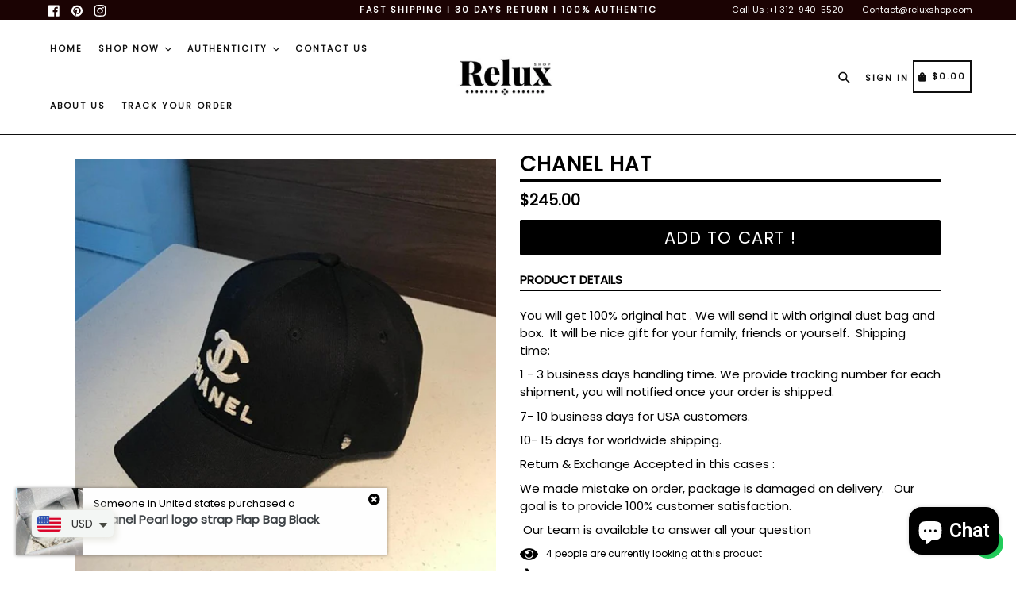

--- FILE ---
content_type: text/css
request_url: https://reluxshop.com/cdn/shop/t/11/assets/theme.scss.css?v=69150135783362320641731441834
body_size: 20497
content:
.slick-slider{position:relative;display:block;box-sizing:border-box;-webkit-touch-callout:none;-webkit-user-select:none;-khtml-user-select:none;-moz-user-select:none;-ms-user-select:none;user-select:none;-ms-touch-action:pan-y;touch-action:pan-y;-webkit-tap-highlight-color:transparent}.slick-list{position:relative;overflow:hidden;display:block;margin:0 auto;padding:0}.slick-list:focus{outline:none}.slick-list.dragging{cursor:pointer;cursor:hand}.slick-slider .slick-track,.slick-slider .slick-list{-webkit-transform:translate3d(0,0,0);-moz-transform:translate3d(0,0,0);-ms-transform:translate3d(0,0,0);-o-transform:translate3d(0,0,0);transform:translateZ(0)}.slick-track{position:relative;left:0;top:0;display:block}.slick-track:before,.slick-track:after{content:"";display:table}.slick-track:after{clear:both}.slick-loading .slick-track{visibility:hidden}.slick-slide{float:left;height:100%;min-height:1px;display:none}[dir=rtl] .slick-slide{float:right}.slick-slide img{display:block;margin:0 auto}.slick-slide.slick-loading img{display:none}.slick-slide.dragging img{pointer-events:none}.slick-initialized .slick-slide{display:inline-block}.slick-loading .slick-slide{visibility:hidden}.slick-vertical .slick-slide{display:block;height:auto;border:1px solid transparent}.slick-arrow.slick-hidden{display:none}.slick-loading .slick-list{background:#fff url(//reluxshop.com/cdn/shop/t/11/assets/ajax-loader.gif?v=41356863302472015721730806065) center center no-repeat}.slick-prev,.slick-next{position:absolute;display:block;height:20px;width:20px;line-height:0px;font-size:0px;cursor:pointer;background:transparent;color:transparent;top:50%;-webkit-transform:translate(0,-50%);-ms-transform:translate(0,-50%);transform:translateY(-50%);padding:0;border:none}.slick-prev:hover,.slick-prev:focus,.slick-next:hover,.slick-next:focus{background:transparent;color:transparent}.slick-prev:hover:before,.slick-prev:focus:before,.slick-next:hover:before,.slick-next:focus:before{opacity:1}.slick-prev.slick-disabled:before,.slick-next.slick-disabled:before{opacity:.25}.slick-prev:before,.slick-next:before{font-family:"slick-icons, sans-serif";font-size:20px;line-height:1;color:#000;opacity:.75;-webkit-font-smoothing:antialiased;-moz-osx-font-smoothing:grayscale}.slick-prev{left:-25px}[dir=rtl] .slick-prev{left:auto;right:-25px}.slick-prev:before{content:"\2190"}[dir=rtl] .slick-prev:before{content:"\2192"}.slick-next{right:-25px}[dir=rtl] .slick-next{left:-25px;right:auto}.slick-next:before{content:"\2192"}[dir=rtl] .slick-next:before{content:"\2190"}.slick-dotted.slick-slider{margin-bottom:30px}.slick-dots{position:absolute;bottom:-25px;list-style:none;display:block;text-align:center;padding:0;margin:0;width:100%}.slick-dots li{position:relative;display:inline-block;height:20px;width:20px;margin:0 5px;padding:0;cursor:pointer}.slick-dots li button{border:0;background:transparent;display:block;height:20px;width:20px;line-height:0px;font-size:0px;color:transparent;padding:5px;cursor:pointer}.slick-dots li button:hover:before,.slick-dots li button:focus:before{opacity:1}.slick-dots li button:before{position:absolute;top:0;left:0;content:"\2022";width:20px;height:20px;font-family:"slick-icons, sans-serif";font-size:6px;line-height:20px;text-align:center;color:#fff;opacity:.25;-webkit-font-smoothing:antialiased;-moz-osx-font-smoothing:grayscale}.slick-dots li.slick-active button:before{color:#fff;opacity:.75}*,*:before,*:after{box-sizing:border-box}body{margin:0}article,aside,details,figcaption,figure,footer,header,hgroup,main,menu,nav,section,summary{display:block}body,input,textarea,button,select{-webkit-font-smoothing:antialiased;-webkit-text-size-adjust:100%}a{background-color:transparent}b,strong{font-weight:700}em{font-style:italic}small{font-size:80%}sub,sup{font-size:75%;line-height:0;position:relative;vertical-align:baseline}sup{top:-.5em}sub{bottom:-.25em}img{max-width:100%;border:0}button,input,optgroup,select,textarea{color:inherit;font:inherit;margin:0}button[disabled],html input[disabled]{cursor:default}button::-moz-focus-inner,[type=button]::-moz-focus-inner,[type=reset]::-moz-focus-inner,[type=submit]::-moz-focus-inner{border-style:none;padding:0}button:-moz-focusring,[type=button]:-moz-focusring,[type=reset]:-moz-focusring,[type=submit]:-moz-focusring{outline:1px dotted ButtonText}input[type=search],input[type=number],input[type=email],input[type=password]{-webkit-appearance:none;-moz-appearance:none}table{width:100%;border-collapse:collapse;border-spacing:0}td,th{padding:0}textarea{overflow:auto;-webkit-appearance:none;-moz-appearance:none}[tabindex="-1"]:focus{outline:none}a,button,[role=button],input,label,select,textarea{touch-action:manipulation}.grid{*zoom: 1;list-style:none;padding:0;margin:0 0 0 -30px}.grid:after{content:"";display:table;clear:both}@media only screen and (max-width: 749px){.grid{margin-left:-22px}}.grid__item{float:left;padding-left:30px;width:100%}@media only screen and (max-width: 749px){.grid__item{padding-left:22px}}.grid__item[class*=--push]{position:relative}.grid--rev{direction:rtl;text-align:left}.grid--rev>.grid__item{direction:ltr;text-align:left;float:right}.one-whole{width:100%}.one-half{width:50%}.one-third{width:33.33333%}.two-thirds{width:66.66667%}.one-quarter{width:25%}.two-quarters{width:50%}.three-quarters{width:75%}.one-fifth{width:20%}.two-fifths{width:40%}.three-fifths{width:60%}.four-fifths{width:80%}.one-sixth{width:16.66667%}.two-sixths{width:33.33333%}.three-sixths{width:50%}.four-sixths{width:66.66667%}.five-sixths{width:83.33333%}.one-eighth{width:12.5%}.two-eighths{width:25%}.three-eighths{width:37.5%}.four-eighths{width:50%}.five-eighths{width:62.5%}.six-eighths{width:75%}.seven-eighths{width:87.5%}.one-tenth{width:10%}.two-tenths{width:20%}.three-tenths{width:30%}.four-tenths{width:40%}.five-tenths{width:50%}.six-tenths{width:60%}.seven-tenths{width:70%}.eight-tenths{width:80%}.nine-tenths{width:90%}.one-twelfth{width:8.33333%}.two-twelfths{width:16.66667%}.three-twelfths{width:25%}.four-twelfths{width:33.33333%}.five-twelfths{width:41.66667%}.six-twelfths{width:50%}.seven-twelfths{width:58.33333%}.eight-twelfths{width:66.66667%}.nine-twelfths{width:75%}.ten-twelfths{width:83.33333%}.eleven-twelfths{width:91.66667%}.show{display:block!important}.text-left{text-align:left!important}.text-right{text-align:right!important}.text-center{text-align:center!important}@media only screen and (max-width: 749px){.small--one-whole{width:100%}.small--one-half{width:50%}.small--one-third{width:33.33333%}.small--two-thirds{width:66.66667%}.small--one-quarter{width:25%}.small--two-quarters{width:50%}.small--three-quarters{width:75%}.small--one-fifth{width:20%}.small--two-fifths{width:40%}.small--three-fifths{width:60%}.small--four-fifths{width:80%}.small--one-sixth{width:16.66667%}.small--two-sixths{width:33.33333%}.small--three-sixths{width:50%}.small--four-sixths{width:66.66667%}.small--five-sixths{width:83.33333%}.small--one-eighth{width:12.5%}.small--two-eighths{width:25%}.small--three-eighths{width:37.5%}.small--four-eighths{width:50%}.small--five-eighths{width:62.5%}.small--six-eighths{width:75%}.small--seven-eighths{width:87.5%}.small--one-tenth{width:10%}.small--two-tenths{width:20%}.small--three-tenths{width:30%}.small--four-tenths{width:40%}.small--five-tenths{width:50%}.small--six-tenths{width:60%}.small--seven-tenths{width:70%}.small--eight-tenths{width:80%}.small--nine-tenths{width:90%}.small--one-twelfth{width:8.33333%}.small--two-twelfths{width:16.66667%}.small--three-twelfths{width:25%}.small--four-twelfths{width:33.33333%}.small--five-twelfths{width:41.66667%}.small--six-twelfths{width:50%}.small--seven-twelfths{width:58.33333%}.small--eight-twelfths{width:66.66667%}.small--nine-twelfths{width:75%}.small--ten-twelfths{width:83.33333%}.small--eleven-twelfths{width:91.66667%}.grid--uniform .small--one-half:nth-child(odd),.grid--uniform .small--one-third:nth-child(3n+1),.grid--uniform .small--one-quarter:nth-child(4n+1),.grid--uniform .small--one-fifth:nth-child(5n+1),.grid--uniform .small--one-sixth:nth-child(6n+1),.grid--uniform .small--two-sixths:nth-child(3n+1),.grid--uniform .small--three-sixths:nth-child(odd),.grid--uniform .small--one-eighth:nth-child(8n+1),.grid--uniform .small--two-eighths:nth-child(4n+1),.grid--uniform .small--four-eighths:nth-child(odd),.grid--uniform .small--five-tenths:nth-child(odd),.grid--uniform .small--one-twelfth:nth-child(12n+1),.grid--uniform .small--two-twelfths:nth-child(6n+1),.grid--uniform .small--three-twelfths:nth-child(4n+1),.grid--uniform .small--four-twelfths:nth-child(3n+1),.grid--uniform .small--six-twelfths:nth-child(odd){clear:both}.small--show{display:block!important}.small--hide{display:none!important}.small--text-left{text-align:left!important}.small--text-right{text-align:right!important}.small--text-center{text-align:center!important}}@media only screen and (min-width: 750px){.medium-up--one-whole{width:100%}.medium-up--one-half{width:50%}.medium-up--one-third{width:33.33333%}.medium-up--two-thirds{width:66.66667%}.medium-up--one-quarter{width:25%}.medium-up--two-quarters{width:50%}.medium-up--three-quarters{width:75%}.medium-up--one-fifth{width:20%}.medium-up--two-fifths{width:40%}.medium-up--three-fifths{width:60%}.medium-up--four-fifths{width:80%}.medium-up--one-sixth{width:16.66667%}.medium-up--two-sixths{width:33.33333%}.medium-up--three-sixths{width:50%}.medium-up--four-sixths{width:66.66667%}.medium-up--five-sixths{width:83.33333%}.medium-up--one-eighth{width:12.5%}.medium-up--two-eighths{width:25%}.medium-up--three-eighths{width:37.5%}.medium-up--four-eighths{width:50%}.medium-up--five-eighths{width:62.5%}.medium-up--six-eighths{width:75%}.medium-up--seven-eighths{width:87.5%}.medium-up--one-tenth{width:10%}.medium-up--two-tenths{width:20%}.medium-up--three-tenths{width:30%}.medium-up--four-tenths{width:40%}.medium-up--five-tenths{width:50%}.medium-up--six-tenths{width:60%}.medium-up--seven-tenths{width:70%}.medium-up--eight-tenths{width:80%}.medium-up--nine-tenths{width:90%}.medium-up--one-twelfth{width:8.33333%}.medium-up--two-twelfths{width:16.66667%}.medium-up--three-twelfths{width:25%}.medium-up--four-twelfths{width:33.33333%}.medium-up--five-twelfths{width:41.66667%}.medium-up--six-twelfths{width:50%}.medium-up--seven-twelfths{width:58.33333%}.medium-up--eight-twelfths{width:66.66667%}.medium-up--nine-twelfths{width:75%}.medium-up--ten-twelfths{width:83.33333%}.medium-up--eleven-twelfths{width:91.66667%}.grid--uniform .medium-up--one-half:nth-child(odd),.grid--uniform .medium-up--one-third:nth-child(3n+1),.grid--uniform .medium-up--one-quarter:nth-child(4n+1),.grid--uniform .medium-up--one-fifth:nth-child(5n+1),.grid--uniform .medium-up--one-sixth:nth-child(6n+1),.grid--uniform .medium-up--two-sixths:nth-child(3n+1),.grid--uniform .medium-up--three-sixths:nth-child(odd),.grid--uniform .medium-up--one-eighth:nth-child(8n+1),.grid--uniform .medium-up--two-eighths:nth-child(4n+1),.grid--uniform .medium-up--four-eighths:nth-child(odd),.grid--uniform .medium-up--five-tenths:nth-child(odd),.grid--uniform .medium-up--one-twelfth:nth-child(12n+1),.grid--uniform .medium-up--two-twelfths:nth-child(6n+1),.grid--uniform .medium-up--three-twelfths:nth-child(4n+1),.grid--uniform .medium-up--four-twelfths:nth-child(3n+1),.grid--uniform .medium-up--six-twelfths:nth-child(odd){clear:both}.medium-up--show{display:block!important}.medium-up--hide{display:none!important}.medium-up--text-left{text-align:left!important}.medium-up--text-right{text-align:right!important}.medium-up--text-center{text-align:center!important}}@media only screen and (min-width: 750px) and (max-width: 989px){.medium--one-whole{width:100%}.medium--one-half{width:50%}.medium--one-third{width:33.33333%}.medium--two-thirds{width:66.66667%}.medium--one-quarter{width:25%}.medium--two-quarters{width:50%}.medium--three-quarters{width:75%}.medium--one-fifth{width:20%}.medium--two-fifths{width:40%}.medium--three-fifths{width:60%}.medium--four-fifths{width:80%}.medium--one-sixth{width:16.66667%}.medium--two-sixths{width:33.33333%}.medium--three-sixths{width:50%}.medium--four-sixths{width:66.66667%}.medium--five-sixths{width:83.33333%}.medium--one-eighth{width:12.5%}.medium--two-eighths{width:25%}.medium--three-eighths{width:37.5%}.medium--four-eighths{width:50%}.medium--five-eighths{width:62.5%}.medium--six-eighths{width:75%}.medium--seven-eighths{width:87.5%}.medium--one-tenth{width:10%}.medium--two-tenths{width:20%}.medium--three-tenths{width:30%}.medium--four-tenths{width:40%}.medium--five-tenths{width:50%}.medium--six-tenths{width:60%}.medium--seven-tenths{width:70%}.medium--eight-tenths{width:80%}.medium--nine-tenths{width:90%}.medium--one-twelfth{width:8.33333%}.medium--two-twelfths{width:16.66667%}.medium--three-twelfths{width:25%}.medium--four-twelfths{width:33.33333%}.medium--five-twelfths{width:41.66667%}.medium--six-twelfths{width:50%}.medium--seven-twelfths{width:58.33333%}.medium--eight-twelfths{width:66.66667%}.medium--nine-twelfths{width:75%}.medium--ten-twelfths{width:83.33333%}.medium--eleven-twelfths{width:91.66667%}.grid--uniform .medium--one-half:nth-child(odd),.grid--uniform .medium--one-third:nth-child(3n+1),.grid--uniform .medium--one-quarter:nth-child(4n+1),.grid--uniform .medium--one-fifth:nth-child(5n+1),.grid--uniform .medium--one-sixth:nth-child(6n+1),.grid--uniform .medium--two-sixths:nth-child(3n+1),.grid--uniform .medium--three-sixths:nth-child(odd),.grid--uniform .medium--one-eighth:nth-child(8n+1),.grid--uniform .medium--two-eighths:nth-child(4n+1),.grid--uniform .medium--four-eighths:nth-child(odd),.grid--uniform .medium--five-tenths:nth-child(odd),.grid--uniform .medium--one-twelfth:nth-child(12n+1),.grid--uniform .medium--two-twelfths:nth-child(6n+1),.grid--uniform .medium--three-twelfths:nth-child(4n+1),.grid--uniform .medium--four-twelfths:nth-child(3n+1),.grid--uniform .medium--six-twelfths:nth-child(odd){clear:both}.medium--show{display:block!important}.medium--hide{display:none!important}.medium--text-left{text-align:left!important}.medium--text-right{text-align:right!important}.medium--text-center{text-align:center!important}}@media only screen and (min-width: 990px){.large-up--one-whole{width:100%}.large-up--one-half{width:50%}.large-up--one-third{width:33.33333%}.large-up--two-thirds{width:66.66667%}.large-up--one-quarter{width:25%}.large-up--two-quarters{width:50%}.large-up--three-quarters{width:75%}.large-up--one-fifth{width:20%}.large-up--two-fifths{width:40%}.large-up--three-fifths{width:60%}.large-up--four-fifths{width:80%}.large-up--one-sixth{width:16.66667%}.large-up--two-sixths{width:33.33333%}.large-up--three-sixths{width:50%}.large-up--four-sixths{width:66.66667%}.large-up--five-sixths{width:83.33333%}.large-up--one-eighth{width:12.5%}.large-up--two-eighths{width:25%}.large-up--three-eighths{width:37.5%}.large-up--four-eighths{width:50%}.large-up--five-eighths{width:62.5%}.large-up--six-eighths{width:75%}.large-up--seven-eighths{width:87.5%}.large-up--one-tenth{width:10%}.large-up--two-tenths{width:20%}.large-up--three-tenths{width:30%}.large-up--four-tenths{width:40%}.large-up--five-tenths{width:50%}.large-up--six-tenths{width:60%}.large-up--seven-tenths{width:70%}.large-up--eight-tenths{width:80%}.large-up--nine-tenths{width:90%}.large-up--one-twelfth{width:8.33333%}.large-up--two-twelfths{width:16.66667%}.large-up--three-twelfths{width:25%}.large-up--four-twelfths{width:33.33333%}.large-up--five-twelfths{width:41.66667%}.large-up--six-twelfths{width:50%}.large-up--seven-twelfths{width:58.33333%}.large-up--eight-twelfths{width:66.66667%}.large-up--nine-twelfths{width:75%}.large-up--ten-twelfths{width:83.33333%}.large-up--eleven-twelfths{width:91.66667%}.grid--uniform .large-up--one-half:nth-child(odd),.grid--uniform .large-up--one-third:nth-child(3n+1),.grid--uniform .large-up--one-quarter:nth-child(4n+1),.grid--uniform .large-up--one-fifth:nth-child(5n+1),.grid--uniform .large-up--one-sixth:nth-child(6n+1),.grid--uniform .large-up--two-sixths:nth-child(3n+1),.grid--uniform .large-up--three-sixths:nth-child(odd),.grid--uniform .large-up--one-eighth:nth-child(8n+1),.grid--uniform .large-up--two-eighths:nth-child(4n+1),.grid--uniform .large-up--four-eighths:nth-child(odd),.grid--uniform .large-up--five-tenths:nth-child(odd),.grid--uniform .large-up--one-twelfth:nth-child(12n+1),.grid--uniform .large-up--two-twelfths:nth-child(6n+1),.grid--uniform .large-up--three-twelfths:nth-child(4n+1),.grid--uniform .large-up--four-twelfths:nth-child(3n+1),.grid--uniform .large-up--six-twelfths:nth-child(odd){clear:both}.large-up--show{display:block!important}.large-up--hide{display:none!important}.large-up--text-left{text-align:left!important}.large-up--text-right{text-align:right!important}.large-up--text-center{text-align:center!important}}@media only screen and (max-width: 749px){.small--push-one-half{left:50%}.small--push-one-third{left:33.33333%}.small--push-two-thirds{left:66.66667%}.small--push-one-quarter{left:25%}.small--push-two-quarters{left:50%}.small--push-three-quarters{left:75%}.small--push-one-fifth{left:20%}.small--push-two-fifths{left:40%}.small--push-three-fifths{left:60%}.small--push-four-fifths{left:80%}.small--push-one-sixth{left:16.66667%}.small--push-two-sixths{left:33.33333%}.small--push-three-sixths{left:50%}.small--push-four-sixths{left:66.66667%}.small--push-five-sixths{left:83.33333%}.small--push-one-eighth{left:12.5%}.small--push-two-eighths{left:25%}.small--push-three-eighths{left:37.5%}.small--push-four-eighths{left:50%}.small--push-five-eighths{left:62.5%}.small--push-six-eighths{left:75%}.small--push-seven-eighths{left:87.5%}.small--push-one-tenth{left:10%}.small--push-two-tenths{left:20%}.small--push-three-tenths{left:30%}.small--push-four-tenths{left:40%}.small--push-five-tenths{left:50%}.small--push-six-tenths{left:60%}.small--push-seven-tenths{left:70%}.small--push-eight-tenths{left:80%}.small--push-nine-tenths{left:90%}.small--push-one-twelfth{left:8.33333%}.small--push-two-twelfths{left:16.66667%}.small--push-three-twelfths{left:25%}.small--push-four-twelfths{left:33.33333%}.small--push-five-twelfths{left:41.66667%}.small--push-six-twelfths{left:50%}.small--push-seven-twelfths{left:58.33333%}.small--push-eight-twelfths{left:66.66667%}.small--push-nine-twelfths{left:75%}.small--push-ten-twelfths{left:83.33333%}.small--push-eleven-twelfths{left:91.66667%}}@media only screen and (min-width: 750px){.medium-up--push-one-half{left:50%}.medium-up--push-one-third{left:33.33333%}.medium-up--push-two-thirds{left:66.66667%}.medium-up--push-one-quarter{left:25%}.medium-up--push-two-quarters{left:50%}.medium-up--push-three-quarters{left:75%}.medium-up--push-one-fifth{left:20%}.medium-up--push-two-fifths{left:40%}.medium-up--push-three-fifths{left:60%}.medium-up--push-four-fifths{left:80%}.medium-up--push-one-sixth{left:16.66667%}.medium-up--push-two-sixths{left:33.33333%}.medium-up--push-three-sixths{left:50%}.medium-up--push-four-sixths{left:66.66667%}.medium-up--push-five-sixths{left:83.33333%}.medium-up--push-one-eighth{left:12.5%}.medium-up--push-two-eighths{left:25%}.medium-up--push-three-eighths{left:37.5%}.medium-up--push-four-eighths{left:50%}.medium-up--push-five-eighths{left:62.5%}.medium-up--push-six-eighths{left:75%}.medium-up--push-seven-eighths{left:87.5%}.medium-up--push-one-tenth{left:10%}.medium-up--push-two-tenths{left:20%}.medium-up--push-three-tenths{left:30%}.medium-up--push-four-tenths{left:40%}.medium-up--push-five-tenths{left:50%}.medium-up--push-six-tenths{left:60%}.medium-up--push-seven-tenths{left:70%}.medium-up--push-eight-tenths{left:80%}.medium-up--push-nine-tenths{left:90%}.medium-up--push-one-twelfth{left:8.33333%}.medium-up--push-two-twelfths{left:16.66667%}.medium-up--push-three-twelfths{left:25%}.medium-up--push-four-twelfths{left:33.33333%}.medium-up--push-five-twelfths{left:41.66667%}.medium-up--push-six-twelfths{left:50%}.medium-up--push-seven-twelfths{left:58.33333%}.medium-up--push-eight-twelfths{left:66.66667%}.medium-up--push-nine-twelfths{left:75%}.medium-up--push-ten-twelfths{left:83.33333%}.medium-up--push-eleven-twelfths{left:91.66667%}}@media only screen and (min-width: 750px) and (max-width: 989px){.medium--push-one-half{left:50%}.medium--push-one-third{left:33.33333%}.medium--push-two-thirds{left:66.66667%}.medium--push-one-quarter{left:25%}.medium--push-two-quarters{left:50%}.medium--push-three-quarters{left:75%}.medium--push-one-fifth{left:20%}.medium--push-two-fifths{left:40%}.medium--push-three-fifths{left:60%}.medium--push-four-fifths{left:80%}.medium--push-one-sixth{left:16.66667%}.medium--push-two-sixths{left:33.33333%}.medium--push-three-sixths{left:50%}.medium--push-four-sixths{left:66.66667%}.medium--push-five-sixths{left:83.33333%}.medium--push-one-eighth{left:12.5%}.medium--push-two-eighths{left:25%}.medium--push-three-eighths{left:37.5%}.medium--push-four-eighths{left:50%}.medium--push-five-eighths{left:62.5%}.medium--push-six-eighths{left:75%}.medium--push-seven-eighths{left:87.5%}.medium--push-one-tenth{left:10%}.medium--push-two-tenths{left:20%}.medium--push-three-tenths{left:30%}.medium--push-four-tenths{left:40%}.medium--push-five-tenths{left:50%}.medium--push-six-tenths{left:60%}.medium--push-seven-tenths{left:70%}.medium--push-eight-tenths{left:80%}.medium--push-nine-tenths{left:90%}.medium--push-one-twelfth{left:8.33333%}.medium--push-two-twelfths{left:16.66667%}.medium--push-three-twelfths{left:25%}.medium--push-four-twelfths{left:33.33333%}.medium--push-five-twelfths{left:41.66667%}.medium--push-six-twelfths{left:50%}.medium--push-seven-twelfths{left:58.33333%}.medium--push-eight-twelfths{left:66.66667%}.medium--push-nine-twelfths{left:75%}.medium--push-ten-twelfths{left:83.33333%}.medium--push-eleven-twelfths{left:91.66667%}}@media only screen and (min-width: 990px){.large-up--push-one-half{left:50%}.large-up--push-one-third{left:33.33333%}.large-up--push-two-thirds{left:66.66667%}.large-up--push-one-quarter{left:25%}.large-up--push-two-quarters{left:50%}.large-up--push-three-quarters{left:75%}.large-up--push-one-fifth{left:20%}.large-up--push-two-fifths{left:40%}.large-up--push-three-fifths{left:60%}.large-up--push-four-fifths{left:80%}.large-up--push-one-sixth{left:16.66667%}.large-up--push-two-sixths{left:33.33333%}.large-up--push-three-sixths{left:50%}.large-up--push-four-sixths{left:66.66667%}.large-up--push-five-sixths{left:83.33333%}.large-up--push-one-eighth{left:12.5%}.large-up--push-two-eighths{left:25%}.large-up--push-three-eighths{left:37.5%}.large-up--push-four-eighths{left:50%}.large-up--push-five-eighths{left:62.5%}.large-up--push-six-eighths{left:75%}.large-up--push-seven-eighths{left:87.5%}.large-up--push-one-tenth{left:10%}.large-up--push-two-tenths{left:20%}.large-up--push-three-tenths{left:30%}.large-up--push-four-tenths{left:40%}.large-up--push-five-tenths{left:50%}.large-up--push-six-tenths{left:60%}.large-up--push-seven-tenths{left:70%}.large-up--push-eight-tenths{left:80%}.large-up--push-nine-tenths{left:90%}.large-up--push-one-twelfth{left:8.33333%}.large-up--push-two-twelfths{left:16.66667%}.large-up--push-three-twelfths{left:25%}.large-up--push-four-twelfths{left:33.33333%}.large-up--push-five-twelfths{left:41.66667%}.large-up--push-six-twelfths{left:50%}.large-up--push-seven-twelfths{left:58.33333%}.large-up--push-eight-twelfths{left:66.66667%}.large-up--push-nine-twelfths{left:75%}.large-up--push-ten-twelfths{left:83.33333%}.large-up--push-eleven-twelfths{left:91.66667%}}.clearfix{*zoom: 1}.clearfix:after{content:"";display:table;clear:both}.visually-hidden,.icon__fallback-text{position:absolute!important;overflow:hidden;clip:rect(0 0 0 0);height:1px;width:1px;margin:-1px;padding:0;border:0}.visibility-hidden{visibility:hidden}.js-focus-hidden:focus{outline:none}.no-js:not(html){display:none}.no-js .no-js:not(html){display:block}.no-js .js{display:none}.hide{display:none!important}.skip-link:focus{clip:auto;width:auto;height:auto;margin:0;color:#3d4246;background-color:#fff;padding:10px;opacity:1;z-index:10000;transition:none}.box{background:no-repeat;background-color:#f7f7f7;background-size:contain}.ratio-container{position:relative}.ratio-container:after{display:block;height:0;width:100%;padding-bottom:50%;content:""}.ratio-container>*{position:absolute;top:0;left:0;width:100%;height:100%}body,html{background-color:#fff;color:#000}.page-width{*zoom: 1;max-width:1200px;margin:0 auto}.page-width:after{content:"";display:table;clear:both}.main-content{display:block;padding-top:15px}@media only screen and (min-width: 750px){.main-content{padding-top:30px}}.section-header{margin-bottom:15px}@media only screen and (min-width: 750px){.section-header{margin-bottom:10px}}blockquote{font-size:1.2em;font-style:normal;text-align:center;padding:0 30px;margin:0}.rte blockquote{border-color:#0f0f0f;border-width:1px 0;border-style:solid;padding:30px 0;margin-bottom:27.5px}blockquote p+cite{margin-top:27.5px}blockquote cite{display:block;font-size:.85em;font-weight:400}blockquote cite:before{content:"\2014  "}code,pre{font-family:Consolas,monospace;font-size:1em}pre{overflow:auto}body,input,textarea,button,select{font-size:15px;font-family:Poppins;color:#000;line-height:1.5}@media only screen and (max-width: 989px){input,textarea,select,button{font-size:16px}}h1,.h1,h2,.h2,h3,.h3,h4,.h4,h5,.h5,h6,.h6{margin:0 0 7.5px;font-family:Poppins;font-weight:400;line-height:1.2;overflow-wrap:break-word;word-wrap:break-word}h1 a,.h1 a,h2 a,.h2 a,h3 a,.h3 a,h4 a,.h4 a,h5 a,.h5 a,h6 a,.h6 a{color:inherit;text-decoration:none;font-weight:inherit}h1,.h1{font-size:2.33333em;text-transform:none;letter-spacing:0}@media only screen and (max-width: 749px){h1,.h1{font-size:2.13333em}}h2,.h2{font-size:1.33333em;text-transform:uppercase;letter-spacing:.1em}@media only screen and (max-width: 749px){h2,.h2{font-size:1.2em}}h3,.h3{font-size:1.73333em;text-transform:none;letter-spacing:0}@media only screen and (max-width: 749px){h3,.h3{font-size:1.33333em}}h4,.h4{font-size:1.13333em}@media only screen and (max-width: 749px){h4,.h4{font-size:1em}}h5,.h5{font-size:1em}@media only screen and (max-width: 749px){h5,.h5{font-size:.86667em}}h6,.h6{font-size:.93333em}@media only screen and (max-width: 749px){h6,.h6{font-size:.8em}}.rte{color:#000;margin-bottom:15px}.rte:last-child{margin-bottom:0}.rte h1,.rte .h1,.rte h2,.rte .h2,.rte h3,.rte .h3,.rte h4,.rte .h4,.rte h5,.rte .h5,.rte h6,.rte .h6{margin-top:55px;margin-bottom:27.5px}.rte h1:first-child,.rte .h1:first-child,.rte h2:first-child,.rte .h2:first-child,.rte h3:first-child,.rte .h3:first-child,.rte h4:first-child,.rte .h4:first-child,.rte h5:first-child,.rte .h5:first-child,.rte h6:first-child,.rte .h6:first-child{margin-top:0}.rte li{margin-bottom:4px;list-style:inherit}.rte li:last-child{margin-bottom:0}.rte-setting{margin-bottom:8.33333px}.rte-setting:last-child{margin-bottom:0}p{color:#000;margin:0 0 8.33333px}@media only screen and (max-width: 749px){p{font-size:.93333em}}p:last-child{margin-bottom:0}li{list-style:none}.fine-print{font-size:.93333em;font-style:italic}.txt--minor{font-size:80%}.txt--emphasis{font-style:italic}.address{margin-bottom:55px}.mega-title,.mega-subtitle{text-shadow:0 0 15px rgba(0,0,0,.1)}.mega-title{margin-bottom:0}.mega-title--large{font-size:2.26667em}@media only screen and (min-width: 750px){.mega-title--large{font-size:4.33333em}}@media only screen and (min-width: 750px){.mega-subtitle{font-size:1.26667em;margin:0 auto;max-width:75%}}.mega-subtitle p{color:inherit}.mega-subtitle--large{font-size:1.13333em;font-weight:400}@media only screen and (min-width: 750px){.mega-subtitle--large{font-size:1.53333em}}.icon{display:inline-block;width:20px;height:20px;vertical-align:middle;fill:currentColor}.no-svg .icon{display:none}svg.icon:not(.icon--full-color) circle,svg.icon:not(.icon--full-color) ellipse,svg.icon:not(.icon--full-color) g,svg.icon:not(.icon--full-color) line,svg.icon:not(.icon--full-color) path,svg.icon:not(.icon--full-color) polygon,svg.icon:not(.icon--full-color) polyline,svg.icon:not(.icon--full-color) rect,symbol.icon:not(.icon--full-color) circle,symbol.icon:not(.icon--full-color) ellipse,symbol.icon:not(.icon--full-color) g,symbol.icon:not(.icon--full-color) line,symbol.icon:not(.icon--full-color) path,symbol.icon:not(.icon--full-color) polygon,symbol.icon:not(.icon--full-color) polyline,symbol.icon:not(.icon--full-color) rect{fill:inherit;stroke:inherit}.no-svg .icon__fallback-text{position:static!important;overflow:inherit;clip:none;height:auto;width:auto;margin:0}.payment-icons{-moz-user-select:none;-ms-user-select:none;-webkit-user-select:none;user-select:none;cursor:default}.payment-icons .icon{width:30px;height:30px}.payment-icons .icon-shopify_pay{width:75px;height:auto}.payment-icons .icon-klarna{width:48px;height:auto}.social-icons .icon{width:18px;height:18px}@media only screen and (min-width: 750px){.social-icons .icon{width:20px;height:20px}}.social-icons .icon.icon--wide{width:40px}ul,ol{margin:0;padding:0}ol{list-style:decimal}.list--inline{padding:0;margin:0}.list--inline>li{display:inline-block;margin-bottom:0;vertical-align:middle}.rte img{height:auto}.rte table{table-layout:fixed}.rte ul,.rte ol{margin:0 0 7.5px 18px}.rte ul.list--inline,.rte ol.list--inline{margin-left:0}.rte ul{list-style:disc outside}.rte ul ul{list-style:circle outside}.rte ul ul ul{list-style:square outside}.rte a:not(.btn){border-bottom:1px solid currentColor;padding-bottom:1px}.text-center.rte ul,.text-center.rte ol,.text-center .rte ul,.text-center .rte ol{margin-left:0;list-style-position:inside}.scrollable-wrapper{max-width:100%;overflow:auto;-webkit-overflow-scrolling:touch}a{color:#3d4246;text-decoration:none}a.classic-link{text-decoration:underline}a[href^=tel],a[href^=mailto]{color:inherit}.btn{-moz-user-select:none;-ms-user-select:none;-webkit-user-select:none;user-select:none;-webkit-appearance:none;-moz-appearance:none;appearance:none;display:inline-block;width:auto;text-decoration:none;text-align:center;vertical-align:middle;cursor:pointer;border:1px solid transparent;border-radius:2px;padding:8px 15px;background-color:#7c7a78;color:#fff;font-family:Poppins;font-weight:400;text-transform:uppercase;letter-spacing:.08em;white-space:normal;font-size:13px}@media only screen and (min-width: 750px){.btn{padding:7px 18px}}.btn:hover,.btn:focus{opacity:.9}.btn .icon-arrow-right,.btn .icon-arrow-left{height:9px}.btn[disabled]{cursor:default;opacity:.5;background-color:#7c7a78;color:#fff}.btn_sp{-moz-user-select:none;-ms-user-select:none;-webkit-user-select:none;user-select:none;-webkit-appearance:none;-moz-appearance:none;appearance:none;display:inline-block;width:auto;text-decoration:none;text-align:center;vertical-align:middle;cursor:pointer;border:1px solid transparent;border-radius:2px;padding:8px 15px;background-color:#000;color:#fff;font-family:Poppins;font-weight:400;text-transform:uppercase;letter-spacing:.08em;white-space:normal;font-size:13px}@media only screen and (min-width: 750px){.btn_sp{padding:7px 18px}}.btn_sp:hover,.btn_sp:focus{opacity:.9}.btn_sp .icon-arrow-right,.btn_sp .icon-arrow-left{height:9px}.btn_sp[disabled]{cursor:default;opacity:.5;background-color:#7c7a78;color:#fff}.btn--small{font-family:Poppins;padding:8px 10px;font-size:.8em;line-height:1}.btn--secondary{background-color:#fff;color:#3d4246;border-color:#0f0f0f}@media only screen and (max-width: 749px){.btn--small-wide{padding-left:50px;padding-right:50px}}.btn--link{background-color:transparent;border:0;margin:0;color:#3d4246;text-align:left}.btn--link:hover,.btn--link:focus{opacity:.9}.btn--link .icon{vertical-align:middle}.btn--narrow{padding-left:15px;padding-right:15px}.btn--disabled{opacity:.5;cursor:default}.btn--disabled:hover,.btn--disabled:focus{opacity:.5}.btn--has-icon-after .icon{margin-left:10px}.btn--has-icon-before .icon{margin-right:10px}.text-link{display:inline;border:0 none;background:none;padding:0;margin:0}.return-link-wrapper{margin:27.5px auto}@media only screen and (max-width: 749px){.return-link-wrapper{margin-bottom:-15px}.return-link-wrapper .btn{display:block}}table{margin-bottom:27.5px}th{font-family:Poppins;font-weight:700}th,td{text-align:left;border:1px solid #0f0f0f;padding:10px 14px}@media only screen and (max-width: 749px){.responsive-table thead{display:none}.responsive-table tr{display:block}.responsive-table tr,.responsive-table td{float:left;clear:both;width:100%}.responsive-table th,.responsive-table td{display:block;text-align:right;padding:27.5px;border:0;margin:0}.responsive-table td:before{content:attr(data-label);float:left;text-align:center;font-size:12px;padding-right:10px}.responsive-table__row+.responsive-table__row,tfoot>.responsive-table__row:first-child{position:relative;margin-top:10px;padding-top:55px}.responsive-table__row+.responsive-table__row:after,tfoot>.responsive-table__row:first-child:after{content:"";display:block;position:absolute;top:0;left:27.5px;right:27.5px;border-bottom:1px solid #0f0f0f}}svg:not(:root){overflow:hidden}.video-wrapper{position:relative;overflow:hidden;max-width:100%;padding-bottom:56.25%;height:0;height:auto}.video-wrapper iframe{position:absolute;top:0;left:0;width:100%;height:100%}form{margin:0}fieldset{border:1px solid #0f0f0f;margin:0 0 55px;padding:27.5px}legend{border:0;padding:0}button,input[type=submit]{cursor:pointer}label{display:block;margin-bottom:5px}@media only screen and (max-width: 749px){label{font-size:.86667em}}[type=radio]+label,[type=checkbox]+label{display:inline-block;margin-bottom:0}label[for]{cursor:pointer}input,textarea,select{border:1px solid #0f0f0f;background-color:#fff;color:#000;max-width:100%;line-height:1.5;border-radius:2px}input:focus,textarea:focus,select:focus{border-color:#000}input[disabled],textarea[disabled],select[disabled]{cursor:default;background-color:#f4f4f4;border-color:#f4f4f4}input.input--error::-webkit-input-placeholder,textarea.input--error::-webkit-input-placeholder,select.input--error::-webkit-input-placeholder{color:#d20000;opacity:.5}input.input--error::-moz-placeholder,textarea.input--error::-moz-placeholder,select.input--error::-moz-placeholder{color:#d20000;opacity:.5}input.input--error:-ms-input-placeholder,textarea.input--error:-ms-input-placeholder,select.input--error:-ms-input-placeholder{color:#d20000;opacity:.5}input.input--error::-ms-input-placeholder,textarea.input--error::-ms-input-placeholder,select.input--error::-ms-input-placeholder{color:#d20000;opacity:1}input.hidden-placeholder::-webkit-input-placeholder,textarea.hidden-placeholder::-webkit-input-placeholder,select.hidden-placeholder::-webkit-input-placeholder{color:transparent}input.hidden-placeholder::-moz-placeholder,textarea.hidden-placeholder::-moz-placeholder,select.hidden-placeholder::-moz-placeholder{color:transparent}input.hidden-placeholder:-ms-input-placeholder,textarea.hidden-placeholder:-ms-input-placeholder,select.hidden-placeholder:-ms-input-placeholder{color:transparent}input.hidden-placeholder::-ms-input-placeholder,textarea.hidden-placeholder::-ms-input-placeholder,select.hidden-placeholder::-ms-input-placeholder{opacity:1}textarea{min-height:100px}input.input--error,select.input--error,textarea.input--error{border-color:#d20000;background-color:#fff8f8;color:#d20000}select{-webkit-appearance:none;-moz-appearance:none;appearance:none;background-position:right center;background-image:url(//reluxshop.com/cdn/shop/t/11/assets/ico-select.svg?v=155563818344741998551730806086);background-repeat:no-repeat;background-position:right 10px center;line-height:1.2;text-indent:.01px;text-overflow:"";cursor:pointer;padding:8px 28px 8px 15px}@media only screen and (min-width: 750px){select{padding-top:10px;padding-left:18px;padding-bottom:10px}}.ie9 select{padding-right:10px;background-image:none}optgroup{font-weight:700}option{color:#3d4246;background-color:#fff}select::-ms-expand{display:none}.label--hidden{position:absolute;height:0;width:0;margin-bottom:0;overflow:hidden;clip:rect(1px,1px,1px,1px)}.ie9 .label--hidden{position:static;height:auto;width:auto;margin-bottom:2px;overflow:visible;clip:initial}::-webkit-input-placeholder{color:#000;opacity:.6}::-moz-placeholder{color:#000;opacity:.6}:-ms-input-placeholder{color:#000;opacity:.6}::-ms-input-placeholder{color:#000;opacity:1}.label--error{color:#d20000}input,textarea{padding:8px 15px}@media only screen and (min-width: 750px){input,textarea{padding:10px 18px}}.form-vertical input,.form-vertical select,.form-vertical textarea{display:block;width:100%;margin-bottom:8.33333px}.form-vertical [type=radio],.form-vertical [type=checkbox]{display:inline-block;width:auto;margin-right:5px}.form-vertical [type=submit],.form-vertical .btn{display:inline-block;width:auto}.note,.form--success,.errors{padding:8px;margin:0 0 27.5px}@media only screen and (min-width: 750px){.note,.form--success,.errors{padding:10px}}.note{border:1px solid #0f0f0f}.form--success{border:1px solid #19a340;background-color:#f8fff9;color:#19a340}.errors{border:1px solid #d20000;background-color:#fff8f8;color:#d20000}.errors ul{list-style:none;padding:0;margin:0}.errors a{color:#d20000;text-decoration:underline}.input-group{position:relative;display:table;width:100%;border-collapse:separate}.form-vertical .input-group{margin-bottom:55px}.input-group__field,.input-group__btn{display:table-cell;vertical-align:middle;margin:0}.input-group__field,.input-group__btn .btn{height:42px;padding-top:0;padding-bottom:0}@media only screen and (min-width: 750px){.input-group__field,.input-group__btn .btn{height:40px}}.input-group__field{width:100%;border-right:0;border-radius:2px 0 0 2px}.form-vertical .input-group__field{margin:0}.input-group__btn{white-space:nowrap;width:1%}.input-group__btn .btn{border-radius:0 2px 2px 0;white-space:nowrap}.site-header__logo img{display:block}.site-nav{padding:0;text-align:left}.site-nav a{padding:28px 8px}.count-column.center{text-align:center}.site-nav--has-dropdown:hover .site-nav__dropdown,.site-nav--has-dropdown:focus .site-nav__dropdown{display:block}.site-nav__dropdown{top:100%}.site-nav--centered{padding-bottom:22px}.site-nav__link{display:block;white-space:nowrap}.site-nav--centered .site-nav__link{padding-top:0}.site-nav__link .icon-chevron-down{width:8px;height:8px;margin-left:2px}.site-nav__link.site-nav--active-dropdown{border:1px solid #0f0f0f;border-bottom:1px solid transparent;z-index:2}.site-nav--has-dropdown{position:relative}.site-nav--has-centered-dropdown{position:static}.site-nav__dropdown{display:none;position:absolute;padding:11px 30px 11px 0;margin:0;z-index:7;text-align:left;border:1px solid #0f0f0f;background:#fff;left:-1px;top:52px}.site-nav__dropdown .site-nav__link{padding:4px 15px}.site-nav--active-dropdown .site-nav__dropdown,.site-nav__dropdown li{display:block}.site-nav__dropdown--centered{width:100%;border:0;background:none;padding:0;text-align:center}.site-nav__childlist{display:inline-block;border:1px solid #0f0f0f;background:#fff;padding:11px 17px;text-align:left}.site-nav__child-link:hover{color:#08a900}.site-nav__childlist-grid{display:-webkit-flex;display:-ms-flexbox;display:flex;width:100%;-webkit-flex-wrap:wrap;-moz-flex-wrap:wrap;-ms-flex-wrap:wrap;flex-wrap:wrap;width:auto}.site-nav__childlist-item{-webkit-flex:0 1 auto;-moz-flex:0 1 auto;-ms-flex:0 1 auto;flex:0 1 auto;margin-bottom:15px}.site-nav__child-link--parent{font-weight:700;margin:4px 0}.page-width{padding-left:55px;padding-right:55px}@media only screen and (max-width: 749px){.page-width{padding-left:22px;padding-right:22px}}@media only screen and (min-width: 750px) and (max-width: 989px){.page-width{padding-left:30px;padding-right:30px}}.page-container{transition:all .45s cubic-bezier(.29,.63,.44,1);position:relative;overflow:hidden}hr{margin:25px 0;border:0;border-bottom:1px solid #0f0f0f}.hr--small{padding:10px 0;margin:0}.hr--invisible{border-bottom:0}.border-bottom{border-bottom:1px solid #0f0f0f}.border-top{border-top:1px solid #0f0f0f}.empty-page-content{padding:125px 55px}@media only screen and (max-width: 749px){.empty-page-content{padding-left:22px;padding-right:22px}}.grid--table{display:table;table-layout:fixed;width:100%}.grid--table>.grid__item{float:none;display:table-cell;vertical-align:middle}.grid--no-gutters{margin-left:0}.grid--no-gutters .grid__item{padding-left:0}.grid--half-gutters{margin-left:-15px}.grid--half-gutters>.grid__item{padding-left:15px}.grid--double-gutters{margin-left:-60px}.grid--double-gutters>.grid__item{padding-left:60px}.grid--flush-bottom{margin-bottom:-30px;overflow:auto}.grid--flush-bottom>.grid__item{margin-bottom:30px}.is-transitioning{display:block!important;visibility:visible!important}@-webkit-keyframes spin{0%{-ms-transform:rotate(0deg);-webkit-transform:rotate(0deg);transform:rotate(0)}to{-ms-transform:rotate(360deg);-webkit-transform:rotate(360deg);transform:rotate(360deg)}}@-moz-keyframes spin{0%{-ms-transform:rotate(0deg);-webkit-transform:rotate(0deg);transform:rotate(0)}to{-ms-transform:rotate(360deg);-webkit-transform:rotate(360deg);transform:rotate(360deg)}}@-ms-keyframes spin{0%{-ms-transform:rotate(0deg);-webkit-transform:rotate(0deg);transform:rotate(0)}to{-ms-transform:rotate(360deg);-webkit-transform:rotate(360deg);transform:rotate(360deg)}}@keyframes spin{0%{-ms-transform:rotate(0deg);-webkit-transform:rotate(0deg);transform:rotate(0)}to{-ms-transform:rotate(360deg);-webkit-transform:rotate(360deg);transform:rotate(360deg)}}.drawer{display:none;position:absolute;overflow:hidden;-webkit-overflow-scrolling:touch;z-index:9;background-color:#fff;transition:all .45s cubic-bezier(.29,.63,.44,1)}.drawer input[type=text],.drawer textarea{background-color:#fff;color:#3d4246}.js-drawer-open{overflow:hidden}.drawer--top{width:100%}.js-drawer-open-top .drawer--top{-ms-transform:translateY(100%);-webkit-transform:translateY(100%);transform:translateY(100%);display:block}.drawer-page-content:after{visibility:hidden;opacity:0;content:"";display:block;position:fixed;top:0;left:0;width:100%;height:100%;background-color:#0009;z-index:8;transition:all .45s cubic-bezier(.29,.63,.44,1)}.js-drawer-open .drawer-page-content:after{visibility:visible;opacity:1}.drawer__title,.drawer__close{display:table-cell;vertical-align:middle}.drawer__close-button{background:none;border:0 none;position:relative;right:-15px;height:100%;width:60px;padding:0 20px;color:inherit;font-size:1.2em}.drawer__close-button:active,.drawer__close-button:focus{background-color:#0009}.grid--view-items{overflow:auto;margin-bottom:-15px}.grid-view-item{margin:0 auto 15px}.custom__item .grid-view-item{margin-bottom:0}.grid-view-item__title{margin-bottom:0;color:#3d4246;font-size:17px;font-weight:400;color:#494343;font-weight:700}.grid-view-item__meta{margin-top:8px}@media only screen and (max-width: 749px){.grid-view-item__title,.grid-view-item__meta{font-size:.93333em}}.product-price__price{display:inline-block;color:#000}.product-price__sale{padding-right:0}.grid-view-item .product-price__price{font-size:18px;color:#3a4247;font-weight:700}.grid-view-item .product-price__sale,.grid-view-item .product__price--sale{color:#09c300}.grid-view-item__link{display:block}.grid-view-item__vendor{margin-top:4px;color:#000;font-size:.86667em;text-transform:uppercase}@media only screen and (max-width: 749px){.grid-view-item__vendor{font-size:.8em}}.grid-view-item__image-wrapper{margin:0 auto 15px;position:relative;width:100%}.grid-view-item__image{display:block;margin:0 auto;width:100%}.grid-view-item__image-wrapper .grid-view-item__image{position:absolute;top:0}.grid-view-item--sold-out .grid-view-item__image{opacity:.5}.grid-view-item__image.lazyload{opacity:0}.ie9 .grid-view-item__image{opacity:1}.list-view-item{display:table;table-layout:fixed;margin-bottom:22px;width:100%}.list-view-item:last-child{margin-bottom:0}@media only screen and (min-width: 750px){.list-view-item{border-bottom:1px solid #0f0f0f;padding-bottom:22px}.list-view-item:last-child{padding-bottom:0;border-bottom:0}}.list-view-item__image{max-height:95px}.list-view-item__image-column{display:table-cell;vertical-align:middle;width:130px}@media only screen and (max-width: 749px){.list-view-item__image-column{width:85px}}.list-view-item__image-wrapper{position:relative;margin-right:15px}@media only screen and (max-width: 749px){.list-view-item__image-wrapper{margin-right:7.5px}}.list-view-item__title-column{display:table-cell;vertical-align:middle}.list-view-item__title{color:#3d4246;font-size:1.13333em;min-width:100px;font-weight:700}@media only screen and (max-width: 749px){.list-view-item__title{font-size:.93333em}}.list-view-item__sold-out{font-size:.93333em}.list-view-item__on-sale{color:#09c300;font-size:.93333em}@media only screen and (max-width: 749px){.list-view-item__on-sale{display:none}}.list-view-item__vendor-column{display:table-cell;text-align:center;vertical-align:middle;width:20%}.list-view-item__vendor{font-size:.93333em;font-style:italic}@media only screen and (max-width: 749px){.list-view-item__vendor{font-size:.86667em}}.list-view-item__price-column{display:table-cell;text-align:right;vertical-align:middle;width:20%;font-size:1.06667em}@media only screen and (max-width: 749px){.list-view-item__price-column{font-size:.93333em}}.list-view-item__price-column .product-price__sale{display:block}.list-view-item__price-column .product-price__sale-label,.list-view-item__price-column .product-price__sold-out{display:none}.list-view-item__price{white-space:nowrap;overflow:hidden;text-overflow:ellipsis}.list-view-item__price--reg{color:#09c300}@media only screen and (max-width: 749px){.list-view-item__price--reg{display:block}}@media only screen and (max-width: 749px){.list-view-item__price--sale{display:block}}.slick-dotted.slick-slider{margin-bottom:0}.slick-slider .slick-dots{margin:0;width:100%}.slick-slider .slick-dots li{vertical-align:middle;width:10px;height:10px;margin:0 0 0 6px}.slick-slider .slick-dots li:first-of-type{margin-left:0}@media only screen and (min-width: 750px){.slick-slider .slick-dots li{width:12px;height:12px;margin-left:8px}}.slick-slider .slick-dots li button{position:relative;padding:0;width:10px;height:10px}@media only screen and (min-width: 750px){.slick-slider .slick-dots li button{width:12px;height:12px}}.slick-slider .slick-dots li button:before{text-indent:-9999px;background-color:transparent;border-radius:100%;background-color:#000;width:10px;height:10px;opacity:.4;transition:all .2s}@media only screen and (min-width: 750px){.slick-slider .slick-dots li button:before{width:12px;height:12px}}.slick-slider .slick-dots li.slick-active button:before{opacity:1}.slick-slider .slick-dots li button:active:before{opacity:.7}.index-section{margin-top:15px;margin-bottom:15px}@media only screen and (min-width: 750px){.index-section{margin-top:30px;margin-bottom:30px}}.index-section:first-child{padding-top:0;border-top:0}.index-section:last-child{padding-bottom:0}.index-section--flush+.index-section--flush{margin-top:-30px}@media only screen and (min-width: 750px){[class*=index-section--flush]+[class*=index-section--flush]{margin-top:-60px}}.index-section--flush:first-child{margin-top:-15px}@media only screen and (min-width: 750px){[class*=index-section--flush]:first-child{margin-top:-30px}}.index-section--flush:last-child{margin-bottom:-15px}@media only screen and (min-width: 750px){[class*=index-section--flush]:last-child{margin-bottom:-30px}}@media only screen and (max-width: 749px){.index-section--featured-product:first-child{margin-top:-12px}}.placeholder-svg{display:block;fill:#00000059;background-color:#0000001a;width:100%;height:100%;max-width:100%;max-height:100%;border:1px solid rgba(0,0,0,.2)}.placeholder-noblocks{padding:40px;text-align:center}.placeholder-background{position:absolute;top:0;right:0;bottom:0;left:0}.placeholder-background .icon{border:0}.image-bar__content .placeholder-svg{position:absolute;top:0;left:0}.template-password{height:100vh}.password-page{display:table;height:100%;width:100%;color:#000;background-color:#fff;background-size:cover}.ie9 .password-page{height:auto}.password-page .errors,.password-page .form--success{max-width:500px;margin-left:auto;margin-right:auto}.password-header{height:85px;display:table-row}.password-header__inner{display:table-cell;vertical-align:middle}.password-login{padding:0 30px;text-align:right}.password-logo .logo{color:#3d4246;font-weight:700;max-width:100%}.password-main{display:table-row;width:100%;height:100%;margin:0 auto}.password-main__inner{display:table-cell;vertical-align:middle;padding:27.5px 55px}.password-message{max-width:500px;margin:82.5px auto 27.5px}.password__input-group{max-width:340px;margin:0 auto 55px}.password__title{margin-bottom:82.5px}.password__form-heading{margin-bottom:55px}.password-powered-by{margin-top:82.5px}.product-single{overflow-anchor:none}.product-single__title{margin-bottom:10px;border-bottom:3px solid black;padding-bottom:3px}@media only screen and (min-width: 750px){.product-single__title{margin-top:-8px}}.product-single__price{color:#000;font-size:1.26667em;font-weight:600;margin-bottom:10px}@media only screen and (max-width: 749px){.product-single__price{display:block;font-size:1.13333em}}.product-single__vendor{color:#000;font-size:1em;text-transform:uppercase;letter-spacing:1px;margin:5px 0 10px}.product-form{display:-webkit-flex;display:-ms-flexbox;display:flex;width:100%;-webkit-flex-wrap:wrap;-moz-flex-wrap:wrap;-ms-flex-wrap:wrap;flex-wrap:wrap;-ms-flex-align:end;-webkit-align-items:flex-end;-moz-align-items:flex-end;-ms-align-items:flex-end;-o-align-items:flex-end;align-items:flex-end}.product-form__item{margin-bottom:10px}@media only screen and (min-width: 750px){.product-form__item{-webkit-flex:1 1 200px;-moz-flex:1 1 200px;-ms-flex:1 1 200px;flex:1 1 200px}}.product-form__item label{display:block}.product-form__variants{display:none}.no-js .product-form__variants{display:block}.product-form__item--quantity{-webkit-flex:0 0 100px;-moz-flex:0 0 100px;-ms-flex:0 0 100px;flex:0 0 100px}.product-form__item--submit{-ms-flex-preferred-size:200px;-webkit-flex-basis:200px;-moz-flex-basis:200px;flex-basis:200px}.product-form__input{display:block;width:100%}.product-form__cart-submit{display:block;width:100%;line-height:1.4;padding-left:5px;padding-right:5px;white-space:normal}.product-single__description{margin-top:0;width:100%;margin-bottom:0}@media only screen and (min-width: 749px) and (max-width: 899px){.text-right .cart__update--large{margin-bottom:15px;margin-right:0}}.product-single__thumbnail{display:block;margin:0;border:2px solid transparent}@media only screen and (min-width: 750px){.product-single__thumbnail.active-thumb{border-color:#3d4246}}.product-single__thumbnail-image{max-width:100%;display:block}.product-featured-img{display:block;margin:0 auto;position:absolute;top:0;width:100%}.no-js .product-featured-img{position:relative}.zoomImg{background-color:#fff}@media only screen and (min-width: 750px){.product-single__thumbnails{margin-top:30px}}@media only screen and (max-width: 749px){.product-single__photos{margin-bottom:0}.product-single__photo--has-thumbnails{margin-bottom:30px}}.product-single__photos--full{margin-bottom:30px}.product-single__photo-wrapper{margin:0 auto;width:100%}.product-single__photo{margin:0 auto;min-height:1px;width:100%;height:100%;position:relative}@media only screen and (min-width: 750px){.product-single__photos{position:relative}.thumbnails-wrapper{position:relative;top:30px;text-align:center;margin-bottom:30px}.thumbnails-slider__btn{position:absolute;top:50%;transform:translateY(-50%);z-index:9}.thumbnails-slider__prev{left:-20px}.thumbnails-slider__next{right:-20px}}@media only screen and (max-width: 749px){.thumbnails-wrapper{padding-bottom:40px}#related_popup_upsell .thumbnails-slider__btn{position:absolute;top:auto;transform:translateY(-50%);z-index:9;bottom:12%}#related_popup_upsell .thumbnails-slider__prev{left:-3px}#related_popup_upsell .thumbnails-slider__next{right:-3px}}.product-single__thumbnails-item{display:inline-block;padding-bottom:10px;width:300px}@media only screen and (max-width: 749px){.product-single__thumbnails-item{padding-left:0}}@media only screen and (max-width: 749px){.template-product .main-content{padding-top:22px}.thumbnails-slider--active .product-single__thumbnails{display:none}.thumbnails-slider--active .product-single__thumbnails.slick-initialized,.ie9 .thumbnails-slider--active .product-single__thumbnails{display:block;margin:0 auto;max-width:100%}.product-single__thumbnail{margin:0 auto}}.collection-hero{position:relative;overflow:hidden;margin-top:-30px;margin-bottom:22px}@media only screen and (min-width: 750px){.collection-hero{margin-bottom:15px}}.collection-description{margin-bottom:22px;margin-top:22px}@media only screen and (min-width: 750px){.collection-description{margin-bottom:15px;margin-top:15px}}.collection-hero__image{background-position:50% 50%;background-repeat:no-repeat;background-size:cover;height:300px;opacity:1}@media only screen and (max-width: 749px){.collection-hero__image{height:180px}}.collection-hero__title-wrapper:before{content:"";position:absolute;top:0;right:0;bottom:0;left:0;background-color:#948d8d;opacity:.25}.over_image_content{position:absolute;color:#fff;width:100%;text-align:center;left:0;right:0;top:50%;-ms-transform:translateY(-50%);-webkit-transform:translateY(-50%);transform:translateY(-50%)}.over_image_content .rte.collection-description{color:#fff}@media only screen and (min-width: 750px){.over_image_content .collection-hero__title{font-size:2.13333em}}.template-blog .social-sharing{margin-bottom:7.5px}.blog--list-view .pagination{padding-top:0}.cart th,.cart td{border:0}.cart td{padding:22px 0}.cart th{font-weight:400;padding:27.5px 0}.cart .cart__meta{padding-right:15px}.cart__meta-text{padding:5px 0;font-size:.86667em;font-style:italic}.cart__qty-label{position:absolute!important;overflow:hidden;clip:rect(0 0 0 0);height:1px;width:1px;margin:-1px;padding:0;border:0}.cart__qty-input{text-align:center;width:60px;padding-left:5px;padding-right:5px}@media only screen and (max-width: 749px){.cart__qty-input{padding-top:2px;padding-bottom:2px}}.cart__edit{margin-top:10px}.cart__edit-text--cancel{display:block}.cart__edit--active .cart__edit-text--cancel,.cart__edit-text--edit{display:none}.cart__edit--active .cart__edit-text--edit{display:block}.cart__edit-text--cancel,.cart__edit-text--edit{pointer-events:none}.cart__row p{margin-bottom:0}.cart__row p+p{margin-top:10px}.cart__subtotal-title{font-size:1.13333em;font-weight:700;text-transform:uppercase}.cart__subtotal{padding-left:27.5px}@media only screen and (min-width: 750px){.cart__subtotal{padding-left:55px;min-width:150px;display:inline-block;margin-bottom:10px}}.cart__savings{padding-top:18px}.cart__savings-amount{padding-left:27.5px}@media only screen and (min-width: 750px){.cart__savings-amount{padding-left:55px;min-width:150px;display:inline-block}}.cart__update--large{margin-right:10px;border-width:3px}.cart__continue--large{margin-right:10px;line-height:1.2;border-width:3px}.cart__shipping{font-style:italic;font-size:.86667em;padding:18px 0 20px}.cart-note__label,.cart-note__input{display:block}@media only screen and (max-width: 749px){.cart-note__label,.cart-note__input{margin:0 auto}}.cart-note__label{margin-bottom:15px}.cart-note__input{min-height:50px;width:100%}@media only screen and (max-width: 749px){.cart-note__input{margin-bottom:40px}}.cart__image{max-height:95px}.cart__image-wrapper a{display:block;padding-right:7.5px}@media only screen and (min-width: 750px){.cart__image-wrapper a{padding-right:15px}}@media only screen and (min-width: 750px){.cart__image-wrapper{width:172px}.cart__meta{max-width:134px}.cart__remove{margin-top:4px}}@media only screen and (max-width: 749px){.cart table{display:block;width:100%}.cart thead{display:none}.cart tr,.cart tbody{width:100%}.cart tbody{display:block}.cart .cart__update-wrapper{display:none;padding-top:0;padding-bottom:22px}.cart__update--show td{padding-bottom:10px}.cart__update--show .cart__update-wrapper{display:-webkit-flex;display:-ms-flexbox;display:flex;width:100%;-ms-flex-align:center;-webkit-align-items:center;-moz-align-items:center;-ms-align-items:center;-o-align-items:center;align-items:center;-webkit-justify-content:space-between;-ms-justify-content:space-between;justify-content:space-between;-webkit-flex-wrap:wrap;-moz-flex-wrap:wrap;-ms-flex-wrap:wrap;flex-wrap:wrap}.cart-flex{display:-webkit-flex;display:-ms-flexbox;display:flex;width:100%;-webkit-flex-wrap:wrap;-moz-flex-wrap:wrap;-ms-flex-wrap:wrap;flex-wrap:wrap;-ms-flex-align:center;-webkit-align-items:center;-moz-align-items:center;-ms-align-items:center;-o-align-items:center;align-items:center}.cart-flex-item{display:block;min-width:0;-webkit-flex:1 1 100%;-moz-flex:1 1 100%;-ms-flex:1 1 100%;flex:1 1 100%}.cart__meta{-webkit-flex:1 1 0%;-moz-flex:1 1 0%;-ms-flex:1 1 0%;flex:1 1 0%}.cart__image-wrapper{-webkit-flex:0 0 85px;-moz-flex:0 0 85px;-ms-flex:0 0 85px;flex:0 0 85px}.cart__price-wrapper{-webkit-flex:0 1 24%;-moz-flex:0 1 24%;-ms-flex:0 1 24%;flex:0 1 24%;text-align:right}.cart__header{position:absolute!important;overflow:hidden;clip:rect(0 0 0 0);height:1px;width:1px;margin:-1px;padding:0;border:0}.cart-message{padding-top:20px}.cart__qty{padding:0 10px}.cart__qty-label{position:inherit!important;overflow:auto;clip:auto;width:auto;height:auto;margin:0 5px 0 0;display:inline-block;vertical-align:middle;font-size:.86667em}}.cart--no-cookies .cart__continue-btn,.cart--no-cookies .cart--empty-message{display:none}.cookie-message{display:none;padding-bottom:25px}.cart--no-cookies .cookie-message{display:block}.additional-checkout-buttons{margin-top:22px}.additional-checkout-buttons input[type=image]{padding:0;border:0;background:transparent}.head_right{text-align:right;padding-right:55px}.h_left{text-align:left;padding-left:55px}.currency-picker{border:0}.currency-picker__wrapper{display:inline-block;vertical-align:middle;margin:0;padding:0 10px}.currency-picker{background:none}.sign_in{vertical-align:middle}.h_email{padding-left:20px}.announcement-bar{height:25px;font-size:11px}.head_icon a,.head_icon a:hover{color:#fff}.head_icon .icon{height:15px}.site-header__cart{border:2px solid;padding:10px 5px}@media only screen and (max-width: 749px){.mobile_header_logo img{display:inline}.mobile_hide{display:none}.head_cart{text-align:center}}#CartCost{vertical-align:top}.site-nav__dropdown--centered{top:77px;left:0}.site-nav__dropdown{left:0;top:77px}.site-nav__link.site-nav__child-link.site-nav__child-link--parent{font-size:14px;text-transform:uppercase;border-bottom:1px solid;padding:3px 0}.site-header__search{display:inline-block;margin:15px 0;padding:0 20px}.site-nav__childlist{width:100%}.site-nav__dropdown--centered{top:100%;left:0}.site-nav__dropdown{left:0;top:100%}.site-nav--has-dropdown{position:initial}.site-nav__dropdown li{display:table-cell;width:16.666%}.site-nav__childlist-item ul li{display:block}.site-nav__childlist-grid{display:table;width:100%;padding:10px}.site-nav--has-dropdown.hover .site-nav__dropdown{display:block}.count-column{position:relative;-moz-box-flex:1;display:table-cell;flex:1 0 16.666%;flex-wrap:wrap;vertical-align:top;padding:0 25px}.site-nav--has-dropdown.count_li{position:relative}.count_li .site-nav__dropdown li{display:block}.image_transtion{transform:translate3d(15%,140px,0);color:#fff}.site-nav__childlist .count-column .site-nav__child-link--parent{margin-top:0;padding-top:0}.coll_image>a{display:block;padding:0}.collection-link-menu:hover .collection-grid-item__title{top:40%;transition:all .2s ease-in 0s}.collection-link-menu:hover .text-center.coll_all{bottom:36%;transition:all .3s ease-in 0s;visibility:visible}.coll_image{display:inline-block;position:relative}.site-nav__link.site-nav__child-link.site-nav__child-link--parent{border-bottom:1px solid;padding:3px 0}.site-nav__childlist-item.count-column li{display:block;width:100%}.count-column .site-nav__link{display:block;padding:4px 0;text-transform:capitalize}.site-header__search{display:inline-block;margin-top:15px;padding:0 20px}#MobileNav .search-header.search{border:1px solid}.site-header{background-color:#fff;position:relative;padding:0 55px;z-index:100}@media only screen and (max-width: 749px){.site-header{padding:10px}}textarea:focus,input:focus,button:focus,select:focus{outline:none}.site-nav__link--main{color:#0f0f0f}.currency-picker{color:#0f0f0f;-webkit-appearance:none;box-shadow:none}.sign_inmobile{display:inline-block}.mobile_currency .currency-picker{color:#3d4246;width:64px}.mobile_currency .icon.icon-chevron-down{position:relative;left:-20px;top:auto;margin:0 auto;cursor:pointer}.currency-picker__wrapper.mobile_currency{border-left:1px solid #0f0f0f;padding-left:30px}.announcement_mobile{border-bottom:1px solid #0f0f0f;font-size:10px;padding:5px 0;text-align:center}.announcement_mobile .h_msg_text{letter-spacing:1px}.phone_icon,.email_icon{border-left:1px solid #0f0f0f;margin-top:15px;padding:1px 20px}.phone_icon .fas.fa-phone{font-size:15px;transform:rotate(100deg)}.email_icon .fas.fa-envelope{font-size:17px}.phone_icon,.email_icon{display:inline-block}.currency-picker>option{padding-left:0}.site-header__account,.site-header__search-toggle,.site-header__cart,.site-header__menu,.site-header{color:#0f0f0f}.announcement-bar{text-align:center;position:relative;z-index:10;color:#fff}.announcement-bar .h_msg_text:hover,.announcement-bar .h_number:hover,.announcement-bar .h_email:hover{color:#fff}.announcement-bar--link{display:block}.announcement-bar__message{display:block;font-size:1.06667em;font-weight:400;padding:10px 22px}@media only screen and (min-width: 750px){.announcement-bar__message{padding:10px 55px}}.site-header__logo{margin:15px 0}.logo-align--center .site-header__logo{text-align:center;margin:0 auto}@media only screen and (max-width: 749px){.logo-align--center .site-header__logo{text-align:center;margin:15px 0}}.site-header__logo-link{display:inline-block;word-break:break-word}.site-header__logo-image{display:block}@media only screen and (min-width: 750px){.site-header__logo-image{margin:0 auto}}.site-header__logo-image img{width:100%}.site-header__logo-image--centered img{margin:0 auto}@media only screen and (min-width: 750px){.logo-align--center .site-header__logo-link{margin:0 auto}}@media only screen and (max-width: 749px){.site-header__icons .btn--link{font-size:1em}.site-header__cart{font-size:1.3em}}.site-header__icons{position:relative;white-space:nowrap}.site-header__icons-wrapper,.site-header__cart,.site-header__search,.site-header__account{position:relative}.site-header__search{display:inline-block;width:100%}.currency-picker{padding:0}@media only screen and (min-width: 750px){.site-header__cart,.site-header__account{display:inline-block}}.site-header__cart-title,.site-header__search-title{display:inline-block;vertical-align:middle;position:absolute!important;overflow:hidden;clip:rect(0 0 0 0);height:1px;width:1px;margin:-1px;padding:0;border:0}.site-header__cart-title{margin-right:3px}.site-header__cart-count{display:block;position:absolute;top:-1px;font-weight:700;background-color:#7c7a78;color:#fff;border-radius:9px;min-width:16px;height:16px}.site-header__cart-count span{font-family:HelveticaNeue,Helvetica Neue,Helvetica,Arial,sans-serif;display:block;padding:2px 5px;font-size:11px;line-height:1}@media only screen and (min-width: 750px){.logo--center .site-header__cart-count{right:-2px}.logo--left .site-header__cart-count{left:12px;top:4px}}@media only screen and (max-width: 749px){.site-header__cart-count{top:-3px;left:18px;border-radius:11px;width:20px;height:20px}.site-header__cart-count span{padding:0;line-height:20px;font-size:11px;letter-spacing:1px}}.site-header__menu{display:none}.site-header .icon-search,.site-header .icon-hamburger,.site-header .icon-close,.site-header .icon-cart{height:30px}@media only screen and (min-width: 750px){.site-header .icon-search,.site-header .icon-hamburger,.site-header .icon-close,.site-header .icon-cart{margin-right:3px}}@media only screen and (min-width: 800px) and (max-width: 1200px){.site-nav__childlist-grid .count-column{padding:0 10px}.count-column .collection-grid-item__title{font-size:14px}.site-header,.currency-picker{font-size:13px}}@media only screen and (min-width: 1200px){.currency-picker{line-height:2.2}}@media only screen and (min-width: 901px) and (max-width: 1100px){.count-column .coll_all .btn_all{font-size:12px;padding:5px}#CartCost{font-size:14px}}@media only screen and (min-width: 800px) and (max-width: 900px){.count-column .coll_all{display:none}.collection-grid-item__title{font-size:15px}}@media only screen and (min-width: 1025px){.mobile-nav-wrapper,.grid .left_menu{display:none}.currency-picker__wrapper .icon-chevron-down{width:8px;height:8px;cursor:pointer}}@media only screen and (min-width: 1025px) and (max-width: 1190px){.site-header__logo .logo_text{letter-spacing:1px;font-size:14px}.announcement-bar .h_msg_text{letter-spacing:1px}}@media only screen and (max-width: 1024px){.site-header__menu,.site-header__search-toggle,.site-header__cart,.site-header__account{display:inline-block}#AccessibleNav,.currency-picker__wrapper.small--hide,.site-header__account.small--hide,.site-header__search-toggle{display:none}.logo_part{width:60%}.site-header__logo.small--hide{margin:15px 0}.collection-grid-item__title{font-size:15px}.logo-align--left.logo_part .site-header__logo{text-align:center}.desktop_header_logo.site-header__logo-image img{margin:0 auto}.head_cart .head-crt-icon{font-size:16px}.logo-align--center .site-header__logo{margin:0;line-height:1}.left_part .site-header__menu{padding:0 8px}.site-header{padding:10px}}.count-column .collection-grid-item__title{font-size:18px}.count-column .collection-link-menu:hover .text-center.coll_all{bottom:32%}@media only screen and (max-width: 749px){.site-header__menu,.site-header__search-toggle,.site-header__cart,.site-header__account{display:inline-block;vertical-align:middle;padding:18px 8px;margin:0}.site-header__icons--plus .site-header__menu,.site-header__icons--plus .site-header__search-toggle,.site-header__icons--plus .site-header__cart,.site-header__icons--plus .site-header__account{padding:18px 6px}.site-header__logo img{margin:0 auto}}.article--listing{padding-top:55px;margin-bottom:55px}.article__title{margin-bottom:11px;letter-spacing:normal}.article__author{margin-right:10px}.article__author,.article__date{display:inline-block;margin-bottom:22px}.template-article .article__author,.template-article .article__date{margin-bottom:0}.article__tags{margin-bottom:15px}.article__tags--list{font-style:italic}.grid--blog{margin-bottom:-30px;overflow:auto}.article__grid-tag{margin-right:10px}.article__grid-meta{margin-bottom:30px}.blog_grid,.blog_details{padding-top:50px}.blog_details .article__title{margin:20px 0}@media only screen and (max-width: 749px){.article__grid-meta--has-image{float:left;padding-left:22px}}.article__grid-excerpt{margin-bottom:7.5px}.article__grid-image-wrapper{margin:0 auto;width:100%}.article__grid-image-container{display:block;clear:both;position:relative;margin:0 auto 15px 0;min-height:1px;width:100%;height:100%}@media only screen and (max-width: 749px){.article__grid-image-container{float:left;margin:0 0 30px}}.article__grid-image-container img{display:block}.article__grid-image{margin:0 auto;width:100%}.js .article__grid-image{position:absolute;top:0}.article__list-image-container{display:block;clear:both;position:relative;min-height:1px;width:100%;height:100%}.article__list-image-wrapper{width:100%;margin-bottom:20px}.article__list-image{margin:0 auto;width:100%;position:absolute;top:0}.sidebar{margin-top:40px}.sidebar__list{list-style:none;margin-bottom:55px}.sidebar__list li{margin-bottom:10px}.pagination{text-align:left;list-style:none;font-size:1em;padding-top:30px}.pagination li{display:inline-block}.pagination .icon{display:block;height:20px;vertical-align:middle}.pagination__text{padding:0 27.5px}.comment{margin-bottom:30px}.comment:last-child{margin-bottom:0}.comment__content{margin-bottom:5px}.comment__meta-item{margin-right:10px;font-size:.93333em}.comment__meta-item:first-child:before{content:"\2014  "}.btn--share{margin-right:5px;margin-bottom:10px}.btn--share .icon{vertical-align:middle;width:20px;height:20px;margin-right:4px}.btn--share .icon-facebook{fill:#3b5998}.btn--share .icon-twitter{fill:#00aced}.btn--share .icon-pinterest{fill:#cb2027}.share-title{display:inline-block;vertical-align:middle}.blog_details .social-sharing{text-align:center}.blog_details .social-sharing .title{font-size:18px;padding-right:20px;vertical-align:middle}.comment_article{background:#f7f7f7 none repeat scroll 0 0;padding:40px 0 20px;margin:30px 0}#comment_form input{margin-bottom:20px}#comment_form .comment_submit{margin:0}.submit_comment{margin-top:20px}.submit_comment>span{padding-right:20px}.comment_article .comment{background:#fff none repeat scroll 0 0;margin-bottom:30px;padding:15px}.search-bar__form{display:table;width:100%;position:relative;height:40px;border:1px solid transparent}@media only screen and (max-width: 749px){.search-bar__form{width:100%}}.search-bar__submit .icon{position:relative;top:-1px;height:30px}.search-bar__submit,.search-header__submit{display:inline-block;vertical-align:middle;position:absolute;left:0;top:-2px;padding:0 0 0 5px;height:100%;z-index:1}.search-header__input,.search-bar__input{background-color:transparent;border-radius:2px;color:#3d4246;border-color:transparent;padding-left:35px;width:100%}.search-header__input::-webkit-input-placeholder,.search-bar__input::-webkit-input-placeholder{color:#3d4246;opacity:.6}.search-header__input::-moz-placeholder,.search-bar__input::-moz-placeholder{color:#3d4246;opacity:.6}.search-header__input:-ms-input-placeholder,.search-bar__input:-ms-input-placeholder{color:#3d4246;opacity:0}.search-header__input::-ms-input-placeholder,.search-bar__input::-ms-input-placeholder{color:#3d4246;opacity:1}.search-bar__input{border:1px solid transparent}.search-bar__input:focus{border-color:transparent}.search-header__input:hover+.btn--link{opacity:.9}.search-bar{border-bottom:1px solid #0f0f0f;padding:0 27.5px}.search-bar__table{display:table;table-layout:fixed;width:100%;height:100%}.search-bar__table-cell{display:table-cell;vertical-align:middle}.search-bar__form-wrapper{width:90%}.search-header{display:inline-block;position:relative;width:100%;vertical-align:middle}.search-header.search--focus{max-width:250px}.search--focus .search-header__input{outline:none;border-color:#0f0f0f;cursor:auto}.search--focus .search-header__submit{padding-left:10px;pointer-events:auto}.search-header__submit{pointer-events:none}.search-header,.search-header__submit{transition:all .35s cubic-bezier(.29,.63,.44,1)}.no-svg .site-header__search{display:inline-block}.no-svg .search-header{max-width:none}.no-svg .search__input{width:auto;padding-left:60px}.mobile-nav{display:block;-ms-transform:translate3d(0,0,0);-webkit-transform:translate3d(0,0,0);transform:translateZ(0);transition:all .45s cubic-bezier(.29,.63,.44,1)}.sub-nav--is-open .mobile-nav{-ms-transform:translate3d(-100%,0,0);-webkit-transform:translate3d(-100%,0,0);transform:translate3d(-100%,0,0)}.third-nav--is-open .mobile-nav{-ms-transform:translate3d(-200%,0,0);-webkit-transform:translate3d(-200%,0,0);transform:translate3d(-200%,0,0)}.mobile-nav__link,.mobile-nav__sublist-link{display:block;width:100%;padding:15px 30px;font-size:16px}.mobile-nav__link{position:relative}.mobile-nav__sublist-link:not(.mobile-nav__sublist-header){padding-left:70px;padding-right:30px}.mobile-nav__item{display:block;width:100%}.mobile-nav__item .icon{position:absolute;top:50%;left:50%;height:12px;width:10px;margin:-6px 0 0 -5px}.mobile-nav__return{border-right:1px solid #0f0f0f}.mobile-nav__return-btn{position:relative;padding:24px 0;width:55px}.mobile-nav__icon{position:absolute;right:0;top:0;bottom:0;padding-left:22px;padding-right:22px;pointer-events:none;overflow:hidden}.mobile-nav__table{display:table;width:100%}.mobile-nav__table-cell{display:table-cell;vertical-align:middle;width:1%;text-align:left;white-space:normal}.mobile-nav__toggle-button{padding:20px 15px}.mobile-nav__dropdown{position:absolute;background-color:#fff;z-index:8;width:100%;top:0;right:-100%;display:none}.is-active+.mobile-nav__dropdown{display:block;opacity:1}.mobile-nav__dropdown.is-closing{transition:all .45s cubic-bezier(.29,.63,.44,1);opacity:.99}.mobile-nav__dropdown .mobile-nav__sublist-header{font-family:Poppins;font-weight:400;display:table-cell;vertical-align:middle;padding-left:15px}.icon.icon-hamburger{width:30px}.mobile-nav-wrapper{-ms-transform:translateY(-100%);-webkit-transform:translateY(-100%);transform:translateY(-100%);position:absolute;top:0;background-color:#fff;transition:all .45s cubic-bezier(.29,.63,.44,1);display:none;overflow:hidden;width:100%}.mobile-nav-wrapper:after{content:"";position:absolute;bottom:0;left:0;right:0;border-bottom:1px solid #0f0f0f}.mobile-nav-wrapper.js-menu--is-open{display:block}.mobile-nav--open .icon-close,.mobile-nav--close .icon-hamburger{display:none}#LoginModal.modal{-ms-transform:translateY(-20px);-webkit-transform:translateY(-20px);transform:translateY(-20px);background-color:#fff;bottom:0;color:#3d4246;display:none;left:0;opacity:0;overflow:hidden;position:fixed;right:0;top:0}#LoginModal.modal--is-active{-ms-transform:translateY(0);-webkit-transform:translateY(0);transform:translateY(0);display:block;opacity:1;overflow:hidden}.modal__inner{-moz-transform-style:preserve-3d;-webkit-transform-style:preserve-3d;transform-style:preserve-3d;height:100%}.modal__centered{-ms-transform:translateY(-50%);-webkit-transform:translateY(-50%);transform:translateY(-50%);position:relative;top:50%}.no-csstransforms .modal__centered{top:20%}.modal__close{border:0;padding:55px;position:fixed;top:0;right:0}.modal__close .icon{font-size:1.33333em}.slideshow-wrapper{position:relative}.slideshow{overflow:hidden;margin-bottom:0}.slideshow.slideshow--small{height:325px}.slideshow.slideshow--medium{height:500px}.slideshow.slideshow--large{height:575px}@media only screen and (min-width: 750px) and (max-width: 989px){.slideshow{height:546px}.slideshow.slideshow--small{height:475px}.slideshow.slideshow--medium{height:650px}.slideshow.slideshow--large{height:775px}}@media only screen and (min-width: 990px){.slideshow{height:650px}.slideshow.slideshow--small{height:475px}.slideshow.slideshow--medium{height:650px}.slideshow.slideshow--large{height:775px}}.slideshow .slideshow__slide,.slideshow .slick-list,.slideshow .slick-track{height:100%}.slideshow .slick-prev,.slideshow .slick-next{top:0;height:100%;margin-top:0;width:40px}.slideshow .slick-prev{left:0}.slideshow .slick-next{right:0}.slideshow .slick-dots{bottom:22px;text-align:center;left:50%;transform:translate(-50%)}.slideshow .slick-dots li button:before{color:#fff}.video-is-playing .slick-dots{display:none!important}.slideshow__pause:focus{clip:auto;width:auto;height:auto;margin:0;color:#fff;background-color:#7c7a78;padding:27.5px;z-index:10000;transition:none}.video-is-playing .slideshow__pause:focus{display:none}.slideshow__pause-stop{display:block}.is-paused .slideshow__pause-stop,.slideshow__pause-play{display:none}.is-paused .slideshow__pause-play{display:block}.slideshow__slide{position:relative;overflow:hidden}.slideshow__link{display:block;position:absolute;top:0;left:0;right:0;bottom:0}.slideshow__link:active,.slideshow__link:focus{opacity:1}.slideshow__overlay:before{content:"";position:absolute;top:0;right:0;bottom:0;left:0;background-color:#948d8d;opacity:.25;z-index:3}.slideshow__image{transition:opacity .8s cubic-bezier(.44,.13,.48,.87);position:absolute;top:0;left:0;opacity:0;height:100%;width:100%;background-repeat:no-repeat;background-size:cover;background-position:top center;z-index:1}.slick-initialized .slideshow__image,.no-js .slideshow__image{opacity:1}.slideshow__slide--background-video .slideshow__image{opacity:0}.no-autoplay .slideshow__image{opacity:1}.ie9 .slideshow__slide{z-index:1!important}.ie9 .slick-dots{z-index:2}.slideshow__text-wrap{height:100%}.slideshow__link .slideshow__text-wrap{cursor:inherit}.slideshow__slide--has-background-video .slideshow__text-wrap{padding-top:165px}.video-is-playing .slideshow__text-wrap,.slideshow__slide.video-is-paused .slideshow__text-wrap{display:none}.slideshow__text-content{text-align:center;position:absolute;width:100%;top:50%;-ms-transform:translateY(-40%);-webkit-transform:translateY(-40%);transform:translateY(-40%);opacity:0;transition:all .6s cubic-bezier(.44,.13,.48,.87);transition-delay:.3s;z-index:3}.slick-active .slideshow__text-content,.no-js .slideshow__text-content{-ms-transform:translateY(-50%);-webkit-transform:translateY(-50%);transform:translateY(-50%);opacity:1}.slideshow__text-content:after{content:"";display:block;width:40px;height:40px;position:absolute;margin-left:-20px;margin-top:-20px;border-radius:50%;border:3px solid white;border-top-color:transparent;-moz-animation:spin .65s infinite linear;-o-animation:spin .65s infinite linear;-webkit-animation:spin .65s infinite linear;animation:spin .65s infinite linear;opacity:1;transition:all 1s cubic-bezier(.29,.63,.44,1);bottom:-55px;left:50%}.slick-initialized .slideshow__text-content:after,.no-js .slideshow__text-content:after{opacity:0;visibility:hidden;content:none}.slideshow__title{color:#fff}.slideshow__subtitle{display:block;color:#fff}.slideshow__slide--has-background-video:after{content:"";position:absolute;top:0;left:0;right:0;bottom:0;z-index:2}.slideshow__video{display:none;position:absolute;left:0;top:0;z-index:2}.slideshow__video--background{position:relative;visibility:hidden;opacity:0;transition:all .2s ease-in}.autoplay .slideshow__video--background.video-is-loaded{display:block;visibility:visible;opacity:1}.slideshow__slide--background-video:after{content:"";display:block;position:absolute;top:0;left:0;right:0;bottom:0;z-index:2}.slideshow__video--chrome{display:none;opacity:0;visibility:none;width:100%;height:100%;transition:all .2s ease-in}.ie9 .slideshow__video--chrome{display:block}.slideshow__slide.video-is-playing .slideshow__video--chrome,.slideshow__slide.video-is-paused .slideshow__video--chrome{display:block;visibility:visible;opacity:1}.slideshow__video-control{display:none;visibility:hidden;opacity:0;position:absolute;padding:5px;z-index:4;transition:all .1s ease-out}.slideshow__video-control:hover,.slideshow__video-control:focus{opacity:.7}.video-loader{content:"";display:block;width:40px;height:40px;position:absolute;margin-left:-20px;margin-top:-20px;border-radius:50%;border:3px solid white;border-top-color:transparent;-moz-animation:spin .65s infinite linear;-o-animation:spin .65s infinite linear;-webkit-animation:spin .65s infinite linear;animation:spin .65s infinite linear;transition:all .1s ease-out .5s;z-index:4;top:50%;left:50%}.ie9 .video-loader,.video-is-loaded .video-loader,.video-is-playing .video-loader,.video-is-paused .video-loader,.autoplay .video-loader,.no-autoplay .video-loader{content:none;display:none}.video-is-loading .video-loader,.autoplay .video-is-loading .video-loader,.no-autoplay .video-is-loading .video-loader{display:block;visibility:visible;opacity:1}.slideshow__video-control--play-wrapper{height:30px}@media only screen and (min-width: 750px){.slideshow__video-control--play-wrapper{height:45px}}@media only screen and (min-width: 750px){.slideshow__video-control--play-wrapper--push{margin-top:30px}}.slideshow__video-control--play{opacity:0;color:#fff;position:relative;margin:0 auto}.slideshow__video-control--play .slideshow__video--background{top:50%;-ms-transform:translateY(-50%);-webkit-transform:translateY(-50%);transform:translateY(-50%)}.video-is-loaded .slideshow__video-control--play{display:block;visibility:visible;opacity:1}.video-is-loading .slideshow__video-control--play,.video-is-playing .slideshow__video-control--play,.slideshow__slide.video-is-paused .slideshow__video-control--play{display:none;visibility:hidden;opacity:0}.slideshow__video-control--play .icon{width:42px;height:100%}@media only screen and (min-width: 750px){.slideshow__video-control--play .icon{width:65px}}.slideshow__video-control--close{top:10px;right:10px;background-color:#fff;color:#000}.video-is-playing .slideshow__video-control--close,.slideshow__slide.video-is-paused .slideshow__video-control--close{display:block;visibility:visible;opacity:1}.slideshow__video-control--close .icon{display:block;width:20px;height:20px}.product-price__sale--single{padding-left:10px}.product-price__sale,.product__price--sale{color:#09c300}.product-price__sale-label{display:inline-block;white-space:nowrap;font-size:.93333em}.product-price__sold-out{font-weight:400;white-space:nowrap}.filters-toolbar-wrapper{border-bottom:1px solid #0f0f0f;border-top:1px solid #0f0f0f;margin-bottom:22px}@media only screen and (min-width: 750px){.filters-toolbar-wrapper{margin-bottom:30px}}.filters-toolbar{display:-webkit-flex;display:-ms-flexbox;display:flex;width:100%;-ms-flex-align:center;-webkit-align-items:center;-moz-align-items:center;-ms-align-items:center;-o-align-items:center;align-items:center}.filters-toolbar__item{min-width:33%;-webkit-flex:1 1 33%;-moz-flex:1 1 33%;-ms-flex:1 1 33%;flex:1 1 33%}.no-flexbox .filters-toolbar__item{text-align:left!important}.filters-toolbar__item--count{min-width:0;-webkit-flex:0 1 auto;-moz-flex:0 1 auto;-ms-flex:0 1 auto;flex:0 1 auto;text-align:center}.no-flexbox .filters-toolbar select{width:100%!important}.filters-toolbar__input{-ms-transition:all ease-out .15s;-webkit-transition:all ease-out .15s;transition:all ease-out .15s;background-color:#fff;border:0 solid transparent;overflow:hidden;text-overflow:ellipsis;white-space:nowrap;max-width:100%;height:55px;opacity:1}@media only screen and (max-width: 749px){.filters-toolbar__input{height:46px}}.filters-toolbar__input.hidden{opacity:0}.filters-toolbar__input option{text-overflow:ellipsis;overflow:hidden}.filters-toolbar__input--sort{margin-right:-10px}.no-flexbox .filters-toolbar__input--sort{margin:0}.filters-toolbar__input--filter{margin-left:-15px}.no-flexbox .filters-toolbar__input--filter{margin:0}.filters-toolbar__product-count{font-size:.93333em;font-style:italic;line-height:55px;margin-bottom:0;overflow:hidden;text-overflow:ellipsis;white-space:nowrap}@media only screen and (max-width: 749px){.filters-toolbar__product-count{font-size:.86667em;line-height:46px}}.site-footer{margin:30px 0 20px;border-top:1px solid}@media only screen and (max-width: 749px){.site-footer{text-align:center}}@media only screen and (min-width: 750px){.site-footer__linklist--center{margin-top:15px;padding-right:0}}.site-footer__linklist,.site-footer__newsletter{margin-top:15px}@media only screen and (min-width: 750px){.site-footer__linklist,.site-footer__newsletter{margin-top:30px}}.site-footer__linklist-item{display:inline-block;padding:5px 10px}@media only screen and (min-width: 750px){.site-footer__linklist-item{display:block;padding:0 20px 6px 0}.site-footer__linklist--center .site-footer__linklist-item{display:inline-block;padding:3px 10px}}.site-footer__newsletter{margin:15px auto 0;max-width:320px}@media only screen and (min-width: 750px){.site-footer__newsletter{margin:30px 0 0;max-width:none}}.site-footer__social-icons,.site-footer__copyright{margin-top:15px}@media only screen and (min-width: 750px){.site-footer__social-icons,.site-footer__copyright{margin-top:15px}}.social-icons__link{display:block;padding:0 3px}.social-icons__link:first-child{margin-left:0}.site-footer__copyright{text-align:center}.site-footer__copyright-content{font-size:.8em;padding-right:20px}.site-footer__copyright--right .site-footer__copyright-content{padding:0 0 0 20px}.site-footer__copyright--right .site-footer__copyright-content:first-child{padding-left:0}@media only screen and (min-width: 750px){.site-footer__copyright--right .site-footer__copyright-content{padding:0 0 0 30px}}.site-footer__copyright-content--powered-by{padding-right:0}.site-footer__payment-icons{margin-top:22px}@media only screen and (min-width: 750px){.site-footer__payment-icons{margin-top:22px}.site-footer__copyright--right .site-footer__payment-icons{padding-left:30px}}.site-footer__payment-icons .payment-icon{margin-right:5px}.site-footer__payment-icons .payment-icon:last-child{margin-right:0}.site-footer__copyright--bottom{margin-top:15px}@media only screen and (min-width: 750px){.site-footer__payment-icons--right{float:right;margin-top:0}}.feature-row{display:-webkit-flex;display:-ms-flexbox;display:flex;width:100%;-webkit-justify-content:space-between;-ms-justify-content:space-between;justify-content:space-between;-ms-flex-align:center;-webkit-align-items:center;-moz-align-items:center;-ms-align-items:center;-o-align-items:center;align-items:center}@media only screen and (max-width: 749px){.feature-row{-webkit-flex-direction:column;-moz-flex-direction:column;-ms-flex-direction:column;flex-direction:column}}.feature-row__item{-webkit-flex:0 1 50%;-moz-flex:0 1 50%;-ms-flex:0 1 50%;flex:0 1 50%}@media only screen and (max-width: 749px){.feature-row__item{-webkit-flex:1 1 auto;-moz-flex:1 1 auto;-ms-flex:1 1 auto;flex:1 1 auto;max-width:100%;width:100%}}.feature-row__image-wrapper{position:relative;width:100%;margin:0 auto}@media only screen and (max-width: 749px){.feature-row__image-wrapper .medium-up--hide{padding-top:0!important}}@media only screen and (min-width: 750px){.feature-row__image-wrapper .small--hide{padding-top:0!important}}.feature-row__image{display:block;margin:0 auto}.feature-row__image-wrapper .feature-row__image{width:100%;position:absolute;top:0}@media only screen and (max-width: 749px){.feature-row__image{order:1}}.feature-row__text{padding-top:15px;padding-bottom:15px}@media only screen and (max-width: 749px){.feature-row__text{order:2;padding-left:15px;padding-right:15px}}@media only screen and (min-width: 750px){.feature-row__text--left,.feature-row__text--center,.feature-row__text--right{padding-left:15px;padding-right:15px}}@media only screen and (min-width: 750px){.featured-row__subtext{font-size:.86667em}}.hero{position:relative;height:475px;display:table;width:100%;background-size:cover;background-repeat:no-repeat;background-position:50% 50%}.hero--x-small{height:94px}.hero--small{height:225px}.hero--medium{height:357px}.hero--large{height:488px}.hero--x-large{height:582px}@media only screen and (min-width: 750px){.hero--x-small{height:125px}.hero--small{height:300px}.hero--medium{height:475px}.hero--large{height:650px}.hero--x-large{height:775px}}.hero__overlay:before{content:"";position:absolute;top:0;right:0;bottom:0;left:0;background-color:#948d8d;opacity:.25;z-index:1}.hero__inner{position:relative;display:table-cell;vertical-align:middle;padding:30px 0;color:#fff;z-index:2}.hero__btn{background-color:#fff;color:#000;margin-top:15px}.custom-content,.custom-content p{color:#000}.quote-icon{display:block;margin:0 auto 10px}.quotes-slider__text{font-size:1.11667em;font-weight:400;font-style:normal;padding:0 15px}.quotes-slider__text cite{font-size:.78947em;font-style:normal}.quotes-slider__text p{margin-bottom:15px}.quotes-slider__text p+cite{margin-top:0}span.quote-icon img,.svgnoimg{border-radius:100%;height:85px;width:85px;margin:0 auto 10px}.svgnoimg svg{border-radius:100%}.slick-dotted.quotes-slider.slick-initialized{cursor:grab;cursor:-moz-grab;cursor:-webkit-grab}.quotes-wrapper .slick-dots{position:relative;bottom:0;margin-top:30px}.quotes-wrapper .slick-dots li button:before{color:#3d4246;opacity:.2}.quotes-wrapper .slick-slide[tabindex="0"]{outline:none}.logo-bar{text-align:center;margin-bottom:-15px}@media only screen and (min-width: 750px){.logo-bar--large{margin-bottom:-30px}}.logo-bar__item{display:inline-block;vertical-align:middle;max-width:160px;margin:0 10px 15px}@media only screen and (min-width: 750px){.logo-bar__item--large{margin-bottom:30px}}.logo-bar__image{display:block;margin:0 auto}.logo-bar__link{display:block}.map-section{position:relative;overflow:hidden;display:-webkit-flex;display:-ms-flexbox;display:flex;width:100%;-ms-flex-align:center;-webkit-align-items:center;-moz-align-items:center;-ms-align-items:center;-o-align-items:center;align-items:center;-webkit-flex-wrap:wrap;-moz-flex-wrap:wrap;-ms-flex-wrap:wrap;flex-wrap:wrap;-webkit-flex-direction:row;-moz-flex-direction:row;-ms-flex-direction:row;flex-direction:row}@media only screen and (min-width: 750px){.map-section{min-height:500px}}.map-section--load-error{height:auto}.map-section__wrapper{height:100%;flex-shrink:0;flex-grow:1;-ms-flex-preferred-size:100%;-webkit-flex-basis:100%;-moz-flex-basis:100%;flex-basis:100%;display:-webkit-flex;display:-ms-flexbox;display:flex;width:100%;-webkit-flex-wrap:wrap;-moz-flex-wrap:wrap;-ms-flex-wrap:wrap;flex-wrap:wrap;-webkit-flex-direction:row;-moz-flex-direction:row;-ms-flex-direction:row;flex-direction:row}.map-section__overlay{position:absolute;top:0;right:0;bottom:0;left:0;opacity:0;z-index:2}.map-section__error{position:relative;z-index:3}@media only screen and (min-width: 750px){.map-section__error{position:absolute;margin:0 2rem;top:50%;-ms-transform:translateY(-50%);-webkit-transform:translateY(-50%);transform:translateY(-50%)}}.map-section__content-wrapper{position:relative;text-align:center;height:100%;display:-webkit-flex;display:-ms-flexbox;display:flex;width:100%;-ms-flex-preferred-size:100%;-webkit-flex-basis:100%;-moz-flex-basis:100%;flex-basis:100%;flex-grow:0}@media only screen and (min-width: 750px) and (max-width: 989px){.map-section__content-wrapper{-ms-flex-preferred-size:50%;-webkit-flex-basis:50%;-moz-flex-basis:50%;flex-basis:50%}}@media only screen and (min-width: 990px){.map-section__content-wrapper{-ms-flex-preferred-size:33%;-webkit-flex-basis:33%;-moz-flex-basis:33%;flex-basis:33%}}.map-section__content{position:relative;display:inline-block;background-color:#0000000d;padding:15px;text-align:center;z-index:3;display:-webkit-flex;display:-ms-flexbox;display:flex;width:100%;-ms-flex-align:center;-webkit-align-items:center;-moz-align-items:center;-ms-align-items:center;-o-align-items:center;align-items:center;-webkit-flex-wrap:wrap;-moz-flex-wrap:wrap;-ms-flex-wrap:wrap;flex-wrap:wrap;-webkit-align-content:center;-ms-align-content:center;align-content:center}.map-section__content>*{width:100%}.map-section__content img{padding-bottom:16px;margin:0 auto}@media only screen and (min-width: 750px){.map-section__content{background-color:#fff;margin:55px 0;min-height:280px}.ie9 .map-section__content{top:10%}}.map-section--load-error .map-section__content{position:static;transform:translateY(0)}.map-section__link{display:block;position:absolute;top:0;left:50%;max-width:none;width:100%;height:100%;z-index:2;-ms-transform:translateX(-50%);-webkit-transform:translateX(-50%);transform:translate(-50%)}.map-section__container{max-width:none;width:100%;height:55vh;left:0}@media only screen and (min-width: 750px){.map-section__container{position:absolute;height:100%;top:0;width:130%}}.map_section__directions-btn [class^=icon]{height:1em}.map_section__directions-btn *{vertical-align:middle}.map-section__background-wrapper{overflow:hidden;position:relative;-ms-flex-preferred-size:100%;-webkit-flex-basis:100%;-moz-flex-basis:100%;flex-basis:100%}@media only screen and (min-width: 750px){.map-section__background-wrapper{position:absolute;left:0;top:0;width:100%;height:100%}}.ie9 .map-section__background-wrapper{width:100%;height:500px}.map-section--onboarding .map-section__background-wrapper{min-height:55vh}.map-section__image{height:100%;position:relative;top:0;left:0;width:100%;background-size:cover;background-position:center}@media only screen and (min-width: 750px){.map-section__image{position:absolute}}.map-section--display-map .map-section__image{display:none!important}.map-section--load-error .map-section__image{display:block!important}.gm-style-cc,.gm-style-cc+div{visibility:hidden}.image-bar{overflow:hidden}@media only screen and (max-width: 749px){.image-bar{max-width:400px;margin:0 auto}}.image-bar__item{display:block;color:#fff;background-repeat:no-repeat;background-position:50% 50%;background-size:cover}.image-bar__link:focus .image-bar__content{border-color:#948d8d}.image-bar__content,.image-bar__item{position:relative;width:100%}.image-bar--x-small .image-bar__content,.image-bar--x-small .image-bar__item{height:94px}.image-bar--small .image-bar__content,.image-bar--small .image-bar__item{height:225px}.image-bar--medium .image-bar__content,.image-bar--medium .image-bar__item{height:357px}.image-bar--large .image-bar__content,.image-bar--large .image-bar__item{height:488px}.image-bar--x-large .image-bar__content,.image-bar--x-large .image-bar__item{height:582px}@media only screen and (min-width: 750px){.image-bar--x-small .image-bar__content,.image-bar--x-small .image-bar__item{height:125px}.image-bar--small .image-bar__content,.image-bar--small .image-bar__item{height:300px}.image-bar--medium .image-bar__content,.image-bar--medium .image-bar__item{height:475px}.image-bar--large .image-bar__content,.image-bar--large .image-bar__item{height:650px}.image-bar--x-large .image-bar__content,.image-bar--x-large .image-bar__item{height:775px}}.image-bar__overlay:before{content:"";position:absolute;top:0;right:0;bottom:0;left:0;background-color:#948d8d;opacity:.25}.image-bar__caption{position:absolute;top:50%;-ms-transform:translateY(-50%);-webkit-transform:translateY(-50%);transform:translateY(-50%);transition:.1s cubic-bezier(.44,.13,.48,.87);width:100%;text-align:center}.collection-grid{overflow:auto}.collection-grid-item{position:relative;width:100%;padding-bottom:100%;margin-bottom:22px}@media only screen and (min-width: 750px){.collection-grid-item{margin-bottom:30px}}.collection-grid-item__title{color:#fff;position:absolute;text-align:center;width:100%;top:50%;padding:0 5px;text-transform:uppercase;-ms-transform:translateY(-50%);-webkit-transform:translateY(-50%);transform:translateY(-50%);transition:.1s cubic-bezier(.44,.13,.48,.87);text-shadow:0 0 15px rgba(0,0,0,.1);font-size:20px;font-weight:700}@media only screen and (min-width: 750px){.collection-grid-item__title{padding:0 15px}}.four_image .collection-grid-item__title{font-size:18px}.five_image .collection-grid-item__title{font-size:16px}.collection-grid-item__link{border:2px solid transparent;position:absolute;top:0;left:0;bottom:0;right:0}.collection-grid-item__link:focus{border-color:#948d8d}.collection-grid-item__overlay{position:relative;display:block;height:100%;width:100%;background-size:cover;background-repeat:no-repeat;background-position:center top}.collection-grid-item__title-wrapper:before{content:"";position:absolute;top:0;right:0;bottom:0;left:0;background-color:#948d8d;opacity:.25}.collection-grid-item__link:hover .collection-grid-item__title-wrapper:before{background-color:#000;opacity:.5}.collection-link-menu:hover .collection-grid-item__title-wrapper:before{background-color:#000;opacity:.5}.coll_all .btn_all{width:100%;background:transparent;color:#fff;border:1px solid white;max-width:75%}.custom-content{display:-webkit-flex;display:-ms-flexbox;display:flex;width:100%;-ms-flex-align:stretch;-webkit-align-items:stretch;-moz-align-items:stretch;-ms-align-items:stretch;-o-align-items:stretch;align-items:stretch;-webkit-flex-wrap:wrap;-moz-flex-wrap:wrap;-ms-flex-wrap:wrap;flex-wrap:wrap;width:auto;margin-bottom:0;margin-left:0}@media only screen and (max-width: 749px){.custom-content{margin-bottom:0;margin-left:0}}.custom__item{-webkit-flex:0 0 auto;-moz-flex:0 0 auto;-ms-flex:0 0 auto;flex:0 0 auto;margin-bottom:18px;padding-left:18px;max-width:100%}@media only screen and (max-width: 749px){.custom__item{-webkit-flex:0 0 auto;-moz-flex:0 0 auto;-ms-flex:0 0 auto;flex:0 0 auto;padding-left:0;margin-bottom:28px}.custom__item.small--one-half{-webkit-flex:1 0 50%;-moz-flex:1 0 50%;-ms-flex:1 0 50%;flex:1 0 50%;max-width:400px;margin-left:auto;margin-right:auto}}.custom__item .collection-grid-item{margin-bottom:0}.custom__item--image{margin:0 auto;padding-left:0}.custom__item-inner{position:relative;display:block;text-align:left;max-width:100%}.custom__item-inner--video,.custom__item-inner--collection,.custom__item-inner--html{display:block}.custom__item-inner--image{position:relative;margin:0 auto}.custom__image{width:100%;display:block;position:absolute;top:0}.align--top-middle{text-align:center}.align--top-right{text-align:right}.align--middle-left{-ms-flex-item-align:center;-webkit-align-self:center;align-self:center}.align--center{-ms-flex-item-align:center;-webkit-align-self:center;align-self:center;text-align:center}.align--middle-right{-ms-flex-item-align:center;-webkit-align-self:center;align-self:center;text-align:right}.align--bottom-left{-ms-flex-item-align:flex-end;-webkit-align-self:flex-end;align-self:flex-end}.align--bottom-middle{-ms-flex-item-align:flex-end;-webkit-align-self:flex-end;align-self:flex-end;text-align:center}.align--bottom-right{-ms-flex-item-align:flex-end;-webkit-align-self:flex-end;align-self:flex-end;text-align:right}.newsletter-section{padding-top:30px}.newsletter_section{position:relative}.newsletter_section .btn{font-size:13px}.newsletter_section.newsletter-both-names--true.hero__overlay:before,.custom_bg.hero__overlay:before{z-index:0}.index-section--newsletter-background{background-color:#0000000d}.rich-text__heading--large{font-size:1.4em}.rich-text__heading--small{font-size:.88em}.rich-text__text--large{font-size:1.13333em}.rich-text__text--small{font-size:.86667em}.per_discount{border:2px solid #000;padding:2px 6px;color:#000}.delivery_time_new{width:100%;clear:both;margin-bottom:15px;margin-top:15px}.spr-badge{margin-bottom:10px}@media only screen and (min-width: 990px){.grid__item.cst-small-crtbtn{padding-left:7px}}@media only screen and (max-width: 749px){.grid__item.cst-small-crtbtn{padding-left:0}}.swatch{margin-bottom:5px;width:100%}.swatch .header{margin:0 0 .5em;font-weight:700}.swatch input{display:none}.swatch label{float:left;min-width:50px!important;height:35px!important;margin:0;border:#ccc 1px solid;background-color:transparent;font-size:13px;text-align:center;line-height:35px;white-space:nowrap;text-transform:uppercase}.swatch-element label{padding:0 10px}.color.swatch-element label{padding:0}.color.color_without_bg.swatch-element label{padding:0 10px}.color.with_bg_color.round_shape.swatch-element label{border-radius:50%}.swatch .color.with_bg_color.swatch-element label{padding:0;height:30px!important;min-width:30px!important}.swatch input:checked+label{border:1px solid #000;background-color:#000;color:#fff}.swatch .color.swatch-element input:checked+label{-webkit-box-shadow:0px 1px 2px rgba(0,0,0,.8);-moz-box-shadow:0px 1px 2px rgba(0,0,0,.8);box-shadow:0 1px 2px #000c;border-color:transparent;background-color:transparent;border-radius:0}.swatch .color.color_without_bg.swatch-element input:checked+label{box-shadow:none;border:1px solid #000;background-color:#000;color:#fff}.swatch .color.with_bg_color.round_shape.swatch-element input:checked+label{border:3px solid;border-radius:50%}.swatch .swatch-element{float:left;-webkit-transform:translateZ(0);-webkit-font-smoothing:antialiased;margin:0 10px 10px 0;position:relative}.crossed-out{position:absolute;width:100%;height:100%;left:0;top:0}.swatch .swatch-element .crossed-out{display:none}.swatch .swatch-element.soldout .crossed-out{display:block}.swatch .swatch-element.soldout label{filter:alpha(opacity=60);-khtml-opacity:.6;-moz-opacity:.6;opacity:.6}.swatch .tooltip{text-align:center;background:gray;color:#fff;bottom:100%;padding:10px;display:block;position:absolute;width:100px;left:-23px;margin-bottom:15px;filter:alpha(opacity=0);-khtml-opacity:0;-moz-opacity:0;opacity:0;visibility:hidden;-webkit-transform:translateY(10px);-moz-transform:translateY(10px);-ms-transform:translateY(10px);-o-transform:translateY(10px);transform:translateY(10px);-webkit-transition:all .25s ease-out;-moz-transition:all .25s ease-out;-ms-transition:all .25s ease-out;-o-transition:all .25s ease-out;transition:all .25s ease-out;-webkit-box-shadow:2px 2px 6px rgba(0,0,0,.28);-moz-box-shadow:2px 2px 6px rgba(0,0,0,.28);-ms-box-shadow:2px 2px 6px rgba(0,0,0,.28);-o-box-shadow:2px 2px 6px rgba(0,0,0,.28);box-shadow:2px 2px 6px #00000047;z-index:10000;-moz-box-sizing:border-box;-webkit-box-sizing:border-box;box-sizing:border-box}.swatch .tooltip:before{bottom:-20px;content:" ";display:block;height:20px;left:0;position:absolute;width:100%}.swatch .tooltip:after{border-left:solid transparent 10px;border-right:solid transparent 10px;border-top:solid gray 10px;bottom:-10px;content:" ";height:0;left:50%;margin-left:-13px;position:absolute;width:0}.swatch .swatch-element:hover .tooltip{filter:alpha(opacity=100);-khtml-opacity:1;-moz-opacity:1;opacity:1;visibility:visible;-webkit-transform:translateY(0px);-moz-transform:translateY(0px);-ms-transform:translateY(0px);-o-transform:translateY(0px);transform:translateY(0)}.swatch.error{background-color:#e8d2d2!important;color:#333!important;padding:1em;border-radius:5px}.swatch.error p{margin:.7em 0}.swatch.error p:first-child{margin-top:0}.swatch.error p:last-child{margin-bottom:0}.rte a:not(.btn).more_load{text-align:center;line-height:25px;font-size:15px;border:1px solid black;text-transform:capitalize;color:#000;margin:20px auto;max-width:150px}.rte a:not(.btn).more_load:hover{text-decoration:none;color:#000}div#progress_bar1{clear:both;width:100%}.progress_bar_text{font-weight:700;color:#000}.progress_bar_text #counter_left,.progress_bar_text #counter_left1{color:#ff8e3b}.progress{height:11px;margin-bottom:15px;background-color:#f5f5f5;border-radius:4px}.progress-bar{float:left;width:0;height:100%;font-size:12px;line-height:20px;color:#fff;text-align:center;background-color:#337ab7;-webkit-transition:width .6s ease;-o-transition:width .6s ease;transition:width .6s ease}.progress-bar-striped,.progress-striped .progress-bar{background-image:linear-gradient(45deg,rgba(255,255,255,.15) 25%,transparent 25%,transparent 50%,rgba(255,255,255,.15) 50%,rgba(255,255,255,.15) 75%,transparent 75%,transparent);-webkit-background-size:40px 40px;background-size:40px 40px}.progress-bar.active,.progress.active .progress-bar{-webkit-animation:progress-bar-stripes 2s linear infinite;-o-animation:progress-bar-stripes 2s linear infinite;animation:progress-bar-stripes 2s linear infinite}.progress-bar-success{background-color:#7c7a78}.progress-striped .progress-bar-success{background-image:linear-gradient(45deg,rgba(255,255,255,.15) 25%,transparent 25%,transparent 50%,rgba(255,255,255,.15) 50%,rgba(255,255,255,.15) 75%,transparent 75%,transparent)}.progress-striped .progress-bar-info,.progress-striped .progress-bar-warning{background-image:-webkit-linear-gradient(45deg,rgba(255,255,255,.15) 25%,transparent 25%,transparent 50%,rgba(255,255,255,.15) 50%,rgba(255,255,255,.15) 75%,transparent 75%,transparent);background-image:-o-linear-gradient(45deg,rgba(255,255,255,.15) 25%,transparent 25%,transparent 50%,rgba(255,255,255,.15) 50%,rgba(255,255,255,.15) 75%,transparent 75%,transparent)}.progress-bar-info{background-color:#5bc0de}.progress-striped .progress-bar-info{background-image:linear-gradient(45deg,rgba(255,255,255,.15) 25%,transparent 25%,transparent 50%,rgba(255,255,255,.15) 50%,rgba(255,255,255,.15) 75%,transparent 75%,transparent)}.progress-bar-warning{background-color:#f0ad4e}.progress-striped .progress-bar-warning{background-image:linear-gradient(45deg,rgba(255,255,255,.15) 25%,transparent 25%,transparent 50%,rgba(255,255,255,.15) 50%,rgba(255,255,255,.15) 75%,transparent 75%,transparent)}.progress-bar-danger{background-color:#d9534f}.progress-striped .progress-bar-danger{background-image:-webkit-linear-gradient(45deg,rgba(255,255,255,.15) 25%,transparent 25%,transparent 50%,rgba(255,255,255,.15) 50%,rgba(255,255,255,.15) 75%,transparent 75%,transparent);background-image:-o-linear-gradient(45deg,rgba(255,255,255,.15) 25%,transparent 25%,transparent 50%,rgba(255,255,255,.15) 50%,rgba(255,255,255,.15) 75%,transparent 75%,transparent);background-image:linear-gradient(45deg,rgba(255,255,255,.15) 25%,transparent 25%,transparent 50%,rgba(255,255,255,.15) 50%,rgba(255,255,255,.15) 75%,transparent 75%,transparent)}ul.tabs{border-bottom:2px solid black;display:block;margin:20px 0;padding:0}ul.tabs li{display:block;float:left;margin-bottom:0;padding:0}.rte ul.tabs li a{-moz-border-bottom-colors:none;-moz-border-image:none;-moz-border-left-colors:none;-moz-border-right-colors:none;-moz-border-top-colors:none;display:block;margin:0;margin:0 10px 0 0!important;text-decoration:none;width:auto;border-bottom:none;text-transform:uppercase;font-weight:700}ul.tabs li a.active{color:#000;margin:0;display:inline-block}ul.tabs li:first-child a.active{margin-left:0}ul.tabs:before,ul.tabs:after{content:" ";display:block;height:0;overflow:hidden;visibility:hidden;width:0}ul.tabs:after{clear:both}@media only screen and (min-width: 320px) and (max-width: 479px){ul.tabs li a{border-bottom:0 none;display:block;width:100%}ul.tabs li{width:100%}.site-header__icons .site-header__cart{border:none}}#shopify-section-related-product{margin-top:30px}@media only screen and (min-width: 750px){.hide-lg{display:none}.pad_zero{padding:0}.vertical-alignment-helper{display:table!important;height:100%;width:750px;pointer-events:none;margin:0 auto}.vertical-alignment-helper_pro{display:table!important;height:100%;width:478px;pointer-events:none;margin:0 auto}.vertical-align-center{display:table-cell;vertical-align:middle;pointer-events:none}.modal-content{margin:0 auto;pointer-events:all}}.fade{opacity:0;-webkit-transition:opacity .15s linear;-o-transition:opacity .15s linear;transition:opacity .15s linear}.fade.in{opacity:1}.close{float:right;font-size:21px;line-height:1;color:#000;text-shadow:0 1px 0 #fff;filter:alpha(opacity=20);opacity:.2}.close:focus,.close:hover{color:#000;text-decoration:none;cursor:pointer;filter:alpha(opacity=50);opacity:.5}button.close{-webkit-appearance:none;padding:0;cursor:pointer;background:0 0;border:0}.modal-content{-webkit-background-clip:padding-box}.embed-responsive,.modal,.progress{overflow:hidden}.modal{top:0;right:0;bottom:0;left:0}.modal{position:fixed;z-index:1050;display:none;-webkit-overflow-scrolling:touch;outline:0}.modal.fade .modal-dialog{-webkit-transition:-webkit-transform .3s ease-out;-o-transition:-o-transform .3s ease-out;transition:transform .3s ease-out;-webkit-transform:translate(0,-25%);-ms-transform:translate(0,-25%);-o-transform:translate(0,-25%);transform:translateY(-25%)}.modal.in .modal-dialog{-webkit-transform:translate(0,0);-ms-transform:translate(0,0);-o-transform:translate(0,0);transform:translate(0)}.modal-dialog{position:relative;width:auto;margin:10px}.modal-content{position:relative;background-color:#fff;background-clip:padding-box;border:1px solid #999;border:1px solid rgba(0,0,0,.2);border-radius:6px;outline:0;-webkit-box-shadow:0 3px 9px rgba(0,0,0,.5);box-shadow:0 3px 9px #00000080}.modal-header{padding:15px;border-bottom:1px solid #e5e5e5}.modal-header .close{margin-top:-2px}.modal-title{margin:0;line-height:1.42857}.modal-body{position:relative;padding:15px}.modal-footer{padding:12px;text-align:right;border-top:1px solid #e5e5e5}.modal-footer .btn-group .btn+.btn{margin-left:-1px}.modal-footer .btn-block+.btn-block{margin-left:0}.modal-scrollbar-measure{position:absolute;top:-9999px;width:50px;height:50px;overflow:scroll}@media (min-width: 768px){.modal-dialog{width:600px;margin:30px auto}.modal-content{-webkit-box-shadow:0 5px 15px rgba(0,0,0,.5);box-shadow:0 5px 15px #00000080}.modal-sm{width:300px}#CartCount{display:none}}@media (min-width: 992px){.modal-lg{width:900px}}.modal-backdrop{top:0;right:0;bottom:0;left:0}.modal-backdrop{position:fixed;z-index:1040;background-color:#000}.modal-backdrop.fade{filter:alpha(opacity=0);opacity:0}.modal-backdrop.in{filter:alpha(opacity=50);opacity:.5}.modal-open{overflow:hidden}.modal-open .modal{overflow-x:hidden;overflow-y:auto}.related_popup_heading{color:#0dbd21;font-size:30px;font-family:Arial;text-transform:uppercase;font-weight:700}@media only screen and (max-width: 749px){.related_popup_heading{font-size:24px}}.modal-footer.related_popup_footer .btn{color:#fff;padding:7px 20px;line-height:1.5;border-radius:0;font-weight:700}@media only screen and (max-width: 749px){.modal-footer.related_popup_footer .btn.half_button{width:48%;margin-bottom:10px;padding:7px 3px}.modal-footer.related_popup_footer .btn.width_full_button{width:100%;margin-bottom:10px;padding:7px 3px}}@media only screen and (max-width: 749px){.r_addtocartbutton{padding:0 15px}}.modal-footer.related_popup_footer .btn.r_continue_shoping_color{background-color:#fff;color:#000;padding:10px 15px}@media only screen and (max-width: 749px){.modal-footer.related_popup_footer .btn.r_continue_shoping_color{padding:10px 2px;float:left}}.modal-footer.related_popup_footer .btn.r_view_cart_color{background-color:#6c756c;border-color:#6c756c;font-size:15px}@media only screen and (min-width: 750px){.modal-footer.related_popup_footer .btn.r_view_cart_color{margin-left:5px;margin-right:5px}}.modal-footer.related_popup_footer .btn.r_checkout_color{font-size:15px}@media only screen and (max-width: 749px){.modal-footer.related_popup_footer .btn.r_checkout_color{width:100%}}.related_popup_footer a{display:inline-block;color:#fff;border:1px solid}.modal-footer.related_popup_footer form{display:inline-block}@media only screen and (max-width: 749px){.modal-footer.related_popup_footer form{display:block;width:100%!important}}.related_popup_text{color:#000;font-size:20px;font-family:Ek Mukta}img.addcartloader{height:19px;width:20px}div#related_cart_sucsses_msg{width:74%;left:0;right:0;margin:0 auto;top:40px!important;position:fixed!important;z-index:99999999}div#related_cart_sucsses_msg .alert-dismissable,div#related_cart_sucsses_msg .alert-dismissible{padding-right:35px}div#related_cart_sucsses_msg .alert-dismissable .close,div#related_cart_sucsses_msg .alert-dismissible .close{position:relative;top:-2px;right:-21px;color:inherit}div#related_cart_sucsses_msg .modal,div#related_cart_sucsses_msg .modal-backdrop{top:0;right:0;bottom:0;left:0}div#related_cart_sucsses_msg .alert-success{color:#3c763d;background-color:#dff0d8;border-color:#d6e9c6;padding:10px}div#related_cart_sucsses_msg .alert-success hr{border-top-color:#c9e2b3}div#related_cart_sucsses_msg .alert-success .alert-link{color:#2b542c}.related_popup_text{text-align:left!important}#related_popup_upsell{background:transparent}.modal-backdrop.in{opacity:.7!important}div#related_popup_upsell .modal-dialog{max-width:750px;width:100%}div#related_popup_upsell .close.thanks_line{float:none;border-bottom:1px solid;color:#000;opacity:1}div#related_popup_upsell{padding-left:0!important}div#related_popup_upsell .modal-dialog .modal-content{overflow:hidden}div#related_popup_upsell .modal-dialog .modal-header{padding:15px 15px 0;color:#fff}div#related_popup_upsell .modal-dialog .modal-content .modal-body{background-color:#fff;overflow:hidden;padding:0}#related_popup_upsell .modal-header{border-bottom:none}#comment_child_like img.loder_black{margin:20vh auto}#comment_child_like{text-align:center;width:100%}div#related_popup_upsell .modal-dialog .modal-content .modal-body p.related_popup_text{color:#464646}div#related_popup_upsell .modal-dialog .modal-content .modal-body .grid-view-item a.grid-view-item__link{margin-bottom:0}div#related_popup_upsell .modal-dialog .modal-content .modal-body .grid-view-item .h4.grid-view-item__title{font-size:16px;font-weight:500;margin-bottom:0}div#related_popup_upsell .modal-dialog .modal-content .modal-body .small--one-half{margin:1%;width:31%;padding:5px}div#related_popup_upsell .modal-dialog .modal-content .modal-body .pro_upsell_unique{margin:1%;width:50%;padding:5px}@media only screen and (max-width: 749px){div#related_popup_upsell .modal-dialog .modal-content .modal-body .pro_upsell_unique{width:80%}}.payment-icon{width:100%;float:left;margin-top:5px}.payment-img{padding-top:10px;display:inline-block;width:100%}.payment-img img{width:100%}.line{display:block;width:100%;border-bottom:2px solid #000;margin-top:0;text-transform:uppercase;font-weight:700;padding-bottom:1px}.prod_tags{float:left;width:100%;margin-bottom:15px}.prod_tags h5,.prod_tags .h5{display:inline;font-weight:700}.enable_sticky{bottom:0;position:fixed;z-index:99999;opacity:1!important;left:0;width:100%}.stiky_form div#mst-stiky-box{bottom:0;top:auto!important;z-index:999;background-color:#fff;border:1px solid #ddd;padding:5px 10px;box-shadow:0 1px 7px #717171}@media only screen and (min-width: 992px){span.tm_lbl{width:26%;float:left;text-transform:uppercase}span.tm_lbl_cok{width:15%;float:left}}.tm_sap_cok{padding-right:5%;padding-left:5%;float:left;font-size:24px;height:1em}.tm_sap{float:left;padding-right:16px;padding-left:16px;width:11%}.fake_counter_p{width:100%;float:left;margin-top:10px}.fake_counter_p img{margin-right:7px;vertical-align:middle}.page-container{-ms-transform:none;-webkit-transform:none;transform:none}.showdeltime,.fake_counter_p{color:#000;font-family:Poppins}@media only screen and (min-width: 480px){.showdeltime,.fake_counter_p{font-size:12px}}.showdeltime .fa-plane,.fake_counter_p .fa-eye{font-size:20px;color:#000;vertical-align:middle;margin-right:7px}.r_addtocartbutton .btn{width:100%;border-radius:0;font-weight:700;font-size:17px}@media only screen and (min-width: 320px) and (max-width: 375px){.tm_sap_cok{padding-right:4%;padding-left:4%}}@media only screen and (min-width: 768px){.stiky_form div#mst-stiky-box{display:none!important}.hide-lg{display:none}}@media only screen and (min-width: 768px) and (max-width: 991px){span.tm_lbl{width:26%;float:left;text-transform:uppercase}.tm_sap{float:left;padding-right:13px;padding-left:13px;width:11%}span.tm_lbl_cok{width:15%;float:left;font-size:10px}}@media only screen and (max-width: 767px){span.tm_lbl_cok{width:15%;float:left}span.tm_lbl{width:26%;float:left;text-transform:uppercase}.tm_sap{float:left;padding-right:13px;padding-left:13px;width:11%}.more_load{display:inline-block!important}.hide-xs{display:none}#related_popup_upsell .modal-dialog{margin:15px auto!important}#AddToCartForm1.stiky_form button#AddToCart{float:left;width:100%;padding:4px 12px}}@media only screen and (max-width: 419px){#AddToCartForm1.stiky_form button#AddToCart{float:left;width:100%;padding:8px 12px}}@media only screen and (min-width: 320px) and (max-width: 479px){span.tm_lbl_cok{font-size:10px}}@media only screen and (max-width: 749px){.min_price{text-align:left}}.day_1{display:none}.head-crt-icon{margin-top:3px}p.sale_wheel strong{display:table-cell;vertical-align:middle}p.sale_wheel{border:1px solid #00ba1d;background-color:#00ba1d;color:#fff;position:absolute;width:78px;text-align:center;line-height:normal;padding:8px 0;font-size:15px;display:table;z-index:99}.sale_btn_2{text-align:center;position:absolute;z-index:99;color:#fff}.sale_wheel-two{border-color:#00ba1d transparent #00ba1d #00ba1d;border-style:solid;border-width:25px 12px 25px 46px;height:0;left:-4px;top:4px;position:absolute;transform:rotate(90deg);width:0}.sale_btn_2>strong{position:absolute;top:3px;width:50px}p.sale_wheel-three strong{display:block;margin-top:2px;position:relative;text-align:center;top:-74px;vertical-align:middle;width:44px}p.sale_wheel-three{border-right:75px solid transparent;border-top:75px solid #00ba1d;height:0;width:0;color:#fff;line-height:normal;position:absolute;text-align:left;text-transform:uppercase;z-index:999}.sale-sold{position:relative}.sale-sold strong{text-transform:uppercase;font-size:13px}.sale_wheel-five.sld-out{left:0}.rel_hr{border-bottom:3px solid #000;display:block;width:100%}.set_mar{margin-bottom:15px}.pagination .btn.btn--secondary{padding:8px 15px}.pagination a.btn.btn--secondary{background-color:#2acb13;color:#fff}.pagination a.btn.btn--secondary:hover{background-color:#373636;color:#fff;opacity:1;z-index:2}input[type=number]::-webkit-outer-spin-button,input[type=number]::-webkit-inner-spin-button{-webkit-appearance:none;margin:0}input[type=number]{-moz-appearance:textfield}.cart__row.cart__header{border-top:1px solid #0f0f0f}.cart__footer .timer_box{font-size:15px;font-weight:700}.text-center.set_align{position:relative;right:52px}.cart .cart__meta{left:15px;padding-right:15px;position:relative}.cart__row.cart_boxS{border-bottom:1px solid #e8e9eb;border-top:1px solid #e8e9eb;clear:both;display:inline-block;margin-top:20px;padding-top:20px;width:100%}@media only screen and (min-width: 750px){.cart__row .grid__item.checkout-logos{padding-left:30px}}@media only screen and (max-width: 749px){.cart__row .grid__item.checkout-logos{margin-bottom:24px}}.checkout-logos .we-accept p+img{margin-top:18px}.grid__item.currency_info{margin-bottom:20px}@media only screen and (min-width: 750px){.cart__row .grid__item.secure-shopping{padding-left:30px}}@media only screen and (min-width: 750px){.cart__footer .table_medium_up{display:table;table-layout:fixed;width:100%;margin-left:0;margin-bottom:15px}.cart__footer .table_medium_up>.grid__item{padding-left:0;float:none;display:table-cell;vertical-align:middle}.cart__row.cart_boxS{margin-left:0}}.cart-sale_price{border:2px solid;padding:4px;font-weight:700;font-size:15px}.crt_total span{color:#7c7a78;font-size:15px;font-weight:700}.section-header_1.grid{margin-bottom:15px}.section-header_1 h3,.section-header_1 .h3{margin-top:7.5px}.checkout_btn.btn>img{vertical-align:middle}.checkout_btn,.cart__update{border-radius:0;font-size:16px;font-weight:700;letter-spacing:0;padding:15px 30px}@media only screen and (max-width: 749px){.checkout_btn,.cart__update{padding:15px 25px;width:100%}}.clear-cart.my-super-fancy-button-style{display:none}@media only screen and (max-width: 749px){.cart__update.cart__continue--large{width:100%}.cart-note__input{margin-bottom:10px}.btn--small.cart__update,.btn--small.cart__remove{font-size:14px;font-weight:400;letter-spacing:2px;padding:12px 5px;width:85px}.btn--small.js-edit-toggle{padding:0}.btn--small.js-edit-toggle .cart__edit-text--edit{font-size:14px;font-weight:400;letter-spacing:2px;padding:10px}.btn--small.js-edit-toggle .cart__edit-text--cancel{font-size:14px;font-weight:400;letter-spacing:2px;padding:8px 4px}.btn--small.cart__update{float:right}.btn--small.cart__remove{float:left}.cart__qty{float:left;flex:1 1 0}.cart__qty .cart__qty-input{padding:7px 5px}.grid__item.totle_cart,.grid__item.currency_info{margin-top:20px}}.footer_logo,.footer_content{margin-top:30px}@media only screen and (max-width: 749px){.footer_logo,.footer_content{margin-top:15px}}.footer__title,.footer_title,.h5{text-transform:uppercase}.grid__item.seaction_gape:first-child{padding-left:0}.grid__item.seaction_gape{padding:0 10px}.grid__item.seaction_gape:last-child{padding-right:0}#Email,#k_id_email{padding:0 8px}.site-footer #Email,.site-footer #k_id_email{font-size:10px}.footer-social-icons{margin-top:14px}.footer-social-icons .icon{height:15px;width:15px}.grid__item.footer_credits{margin-top:28px}.credits{float:left;margin-top:5px;font-size:13px}.payment-icons .icon{font-size:30px;line-height:30px;width:52px;height:30px}.payment-icons .fallback-text{text-transform:capitalize;font-size:0px}.owl-theme .owl-controls{text-align:center}.owl-theme .owl-controls .owl-buttons div{color:#fff;display:inline-block;zoom:1;*display: inline;background:#869791;filter:Alpha(Opacity=50);opacity:.5;position:absolute;top:50%}.owl-theme .owl-controls.clickable .owl-buttons div:hover{filter:Alpha(Opacity=100);opacity:1;text-decoration:none}.owl-theme .owl-controls .owl-page{display:inline-block;zoom:1;*display: inline}.owl-theme .owl-controls .owl-page span{display:block;width:12px;height:12px;margin:5px 7px;filter:Alpha(Opacity=50);opacity:.5;-webkit-border-radius:20px;-moz-border-radius:20px;border-radius:20px;background:#869791}.owl-theme .owl-controls .owl-page.active span,.owl-theme .owl-controls.clickable .owl-page:hover span{filter:Alpha(Opacity=100);opacity:1}.owl-theme .owl-controls .owl-page span.owl-numbers{height:auto;width:auto;color:#fff;padding:2px 10px;font-size:12px;-webkit-border-radius:30px;-moz-border-radius:30px;border-radius:30px}.owl-item.loading{min-height:150px;background:url(AjaxLoader.gif) no-repeat center center}.owl-theme .owl-controls .owl-buttons .owl-prev{background:transparent url(//cdn.shopify.com/s/files/1/3096/8844/t/1/assets/left-arrow1.png) no-repeat scroll center center;opacity:1;width:30px;height:30px;left:0}.owl-theme .owl-controls .owl-buttons .owl-next{background:transparent url(//cdn.shopify.com/s/files/1/3096/8844/t/1/assets/right-arrow1.png) no-repeat scroll center center;opacity:1;width:30px;height:30px;right:0}.newsletter_section.newsletter-both-names--false .newsletter input[type=text]{width:100%;margin-bottom:15px;height:40px;line-height:40px;padding:0 8px;border:none;border-radius:0}.newsletter_section.newsletter-both-names--true .newsletter input[type=text]{width:49%;float:left;margin-bottom:15px;height:40px;line-height:40px;padding:0 8px;border:none;border-radius:0}@media only screen and (max-width: 749px){.newsletter_section.newsletter-both-names--true .newsletter input[type=text]{width:100%}}.newsletter_section.newsletter-both-names--true .firstName{margin-right:2%}.newsletter_section .section_form{padding:40px 20px}.newsletter_section .section_form .section-header{margin-bottom:30px;color:#fff}.newsletter_section .section_form .section-header p{color:#fff}.newsletter_section .password__input-group{max-width:450px;margin-bottom:0}@media only screen and (max-width: 749px){.newsletter_section .password__input-group{max-width:100%}}.newsletter_section #Email,.newsletter_section #k_id_email{display:inline-block;width:80%;float:left;line-height:40px}@media only screen and (max-width: 749px){.newsletter_section #Email,.newsletter_section #k_id_email{width:100%}}.newsletter_section .input-group__btn{display:inline-block;white-space:normal;width:20%}@media only screen and (max-width: 749px){.newsletter_section .input-group__btn{width:100%}.newsletter_section .input-group__btn .btn{width:100%;margin-top:15px}}#instafeed{margin-left:-10px}#instafeed .grid__item{padding:10px 10px 0}a#sale_button_home.large,a#sale_button_section.large{padding:20px 25px;font-size:30px;letter-spacing:0px}a#sale_button_home.medium,a#sale_button_section.medium{padding:15px 20px;letter-spacing:0px;font-size:20px}@media only screen and (min-width: 320px) and (max-width: 359px){a#sale_button_home.large,a#sale_button_section.large{padding:20px 25px;font-size:24px;letter-spacing:0px}a.btn.btn--secondary.large{width:95%}a.btn.btn--secondary.medium{width:96%}}@media only screen and (min-width: 479px) and (max-width: 749px){a#sale_button_home.large,a#sale_button_section.large{padding:20px 25px;font-size:24px;letter-spacing:0px}a.btn.btn--secondary.large,a.btn.btn--secondary.medium{width:80%}}.hero a.hero__btn.large{padding:20px 25px;font-size:30px;letter-spacing:0px}.hero a.hero__btn.medium{padding:15px 20px;letter-spacing:0px;font-size:20px}@media only screen and (min-width: 320px) and (max-width: 359px){.hero a.hero__btn.large{padding:20px 25px;font-size:24px;letter-spacing:0px}.hero a.btn.hero__btn.large{width:95%}.hero a.btn.hero__btn.medium{width:96%}}@media only screen and (min-width: 479px) and (max-width: 749px){.hero a.hero__btn.large{padding:20px 25px;font-size:24px;letter-spacing:0px}.hero a.btn.hero__btn.large,.hero a.btn.hero__btn.medium{width:80%}}.comment_box{float:right}.btn_read{color:#7c7a78;text-transform:capitalize}.btn_read .icon.icon-chevron-right{width:12px;height:12px}.masonry{margin:1.5em 0;padding:0;-moz-column-gap:1.5em;-webkit-column-gap:1.5em;column-gap:1.5em;font-size:.85em}.masonry .item{display:inline-block;margin:10px 0;width:100%}.faq_title{font-size:18px}.faq_text p{font-size:14px}.faq_title span.for-qicon{margin-right:10px;width:20px;height:20px;background-color:#7c7a78;display:inline-block;text-align:center;border-radius:50%;line-height:1}.faq_title span.for-qicon i.fa{font-size:12px;color:#fff}@media only screen and (min-width: 700px){.masonry{-moz-column-count:2;-webkit-column-count:2;column-count:2}}@media only screen and (min-width: 900px){.masonry{-moz-column-count:2;-webkit-column-count:2;column-count:2}}.text-center.coll_all{position:absolute;bottom:0;visibility:hidden;left:0;right:0}@media only screen and (max-width: 749px){.text-center.coll_all{display:none}}.collection-grid-item__link:hover .collection-grid-item__title{top:40%;transition:all .2s ease-in;-webkit-transition:all .2s ease-in;-moz-transition:all .2s ease-in;-o-transition:all .2s ease-in}@media only screen and (max-width: 749px){.collection-grid-item__link:hover .collection-grid-item__title{top:50%}}.collection-grid-item__link:hover .text-center.coll_all{bottom:30%;visibility:visible;transition:all .3s ease-in;-webkit-transition:all .3s ease-in;-moz-transition:all .3s ease-in;-o-transition:all .3s ease-in}.four_image .collection-grid-item__link:hover .text-center.coll_all{bottom:25%}.five_image .collection-grid-item__link:hover .text-center.coll_all{bottom:20%}span samp,#timertwohour span{font-family:Poppins}@media only screen and (max-width: 749px){.timer-section #timertwohour span.cokies1_timer{font-size:27px}}@media screen and (min-width: 900px){#OfferCartpopup .vertical-alignment-helper{width:870px}}#OfferCartpopup .modal-header{position:absolute}div#OfferCartpopup .modal-content{float:left;width:100%;background-color:#fff;overflow:hidden;font-family:sans-serif}.popp-msg span,.popp-msg-dtl span{color:#050000!important}.body-right span b{color:#000!important;font-size:24px}div#OfferCartpopup .modal-header{float:left;width:100%;border:none;padding:5px;z-index:9}div#OfferCartpopup .modal-body{float:left;width:100%;padding:0}div#OfferCartpopup .modal-footer{float:left;padding-bottom:15%;width:100%;border:none;display:none}.body-left{float:left;width:50%;line-height:0}.body-right{float:left;width:40%;text-align:center;margin-left:5%;margin-right:5%}.body-right span.title{color:#0f0f0f;float:left;margin:18% 0 12%;width:100%;font-weight:700}.body-right span{color:#618da6;font-weight:100;font-size:3em}.popp-msg{float:left;width:100%}.popp-msg span{color:#fff;float:left;width:100%;font-size:1.4em;font-weight:100;line-height:30px;text-transform:uppercase}.body-right h1,.body-right .h1{color:#fff;font-weight:100}div#OfferCartpopup .modal-header button.close{opacity:1;text-shadow:none}.popp-msg-dtl{float:left;width:100%;margin-top:5%;margin-bottom:5%}.popp-msg-dtl span{font-size:16px;color:#fff}.popp-msg span b,.popp-msg-dtl span b{color:#fff}div#OfferCartpopup .modal-footer a{display:table;margin:0 auto;background-color:#618da7;color:#fff;font-size:16px;padding:10px 30px;border-radius:10px;font-weight:600}.popup-container{padding-top:15%}.grid_new_align{direction:ltr;text-align:left;float:left!important}.popup-container .input-group{margin-top:12%;float:left}.popup-container input.input-group-field{float:left;width:100%;border:none;border-bottom:3px solid #000;font-size:18px;text-align:center}.popup-container input.input-group-field#Email{padding:10px 18px}.popup-container span.input-group-btn{float:left;width:100%;margin:0;padding:0;line-height:0;text-align:left}.popup-container span.input-group-btn input#subscribe{background:#066415!important;color:#fff;line-height:2;width:100%;margin-top:6%;border-radius:10px;font-weight:700}#OfferCartpopup .modal-footer{margin-top:0}@media (min-width: 320px) and (max-width: 599px){.body-left{float:none;width:auto;margin:0 auto;display:table}.body-right{float:left;width:90%;text-align:center}.body-right span.title{margin:20px 0;font-size:30px}.popp-msg span{font-size:1.2em;line-height:25px}.popp-msg{float:left;width:100%;font-size:13px}.popup-container .input-group{margin-top:20px}.popup-container span.input-group-btn input#subscribe{margin-bottom:20px;margin-top:20px}.discount_image_enable{display:none}.site-header__cart.head_cart{padding:5px 6px}.td_price{margin-bottom:15px}.continue_shopping{margin:15px 0}.cart table{margin-bottom:7px}.site-footer__payment-icons{clear:both;float:none;text-align:center}#CartCost{display:none}.site-header__cart.head_cart{border:none}}@media (min-width: 600px) and (max-width: 767px){.popp-msg span{font-size:1.1em}.body-right span.title{margin:6% 0}.popup-container .input-group{margin-top:6%}.popup-container input.input-group-field{font-size:14px}.popup-container span.input-group-btn input#subscribe{margin-top:6%}.site-header__cart.head_cart{padding:5px 6px}.continue_shopping{margin:15px 0}.td_price{margin-bottom:15px}.cart table{margin-bottom:7px}.site-footer__payment-icons{clear:both;float:none;text-align:center}#CartCount{display:none}}@media (min-width: 768px) and (max-width: 860px){.site-footer__payment-icons{clear:both;float:none;text-align:center}}@media (min-width: 768px) and (max-width: 899px){.popp-msg span{font-size:1.2em}.body-right span.title{margin:12% 0}#CartCost{font-size:14px}}.contact-form .contact_comment{padding:20px 0 10px}.contact-form.contact_page input,.contact-form.contact_page textarea{margin-bottom:20px}.contact-form.contact_page .btn{display:block;padding:10px;width:100%}.contact_map{margin:30px 0 0}#someone-purchased{background:#fff;border:0;display:none;border-radius:0;bottom:20px;left:20px;top:auto!important;right:auto!important;padding:0;position:fixed;text-align:left;width:auto;z-index:99999;-webkit-box-shadow:0 0 4px 0 rgba(0,0,0,.4);-moz-box-shadow:0 0 4px 0 rgba(0,0,0,.4);box-shadow:0 0 4px #0006}#someone-purchased div img{cursor:pointer;float:left;max-height:85px;max-width:120px;width:auto}#someone-purchased div p{float:left;font-size:13px;margin:0 0 0 13px;width:auto;padding:10px 10px 0 0;line-height:20px}#someone-purchased div p a{padding-right:51px;display:block;font-size:15px;font-weight:700}#someone-purchased div p a:hover{color:#000}#someone-purchased div p small{text-align:right;display:block;font-size:10px;margin-bottom:8px}.close_notification{padding:0 5px;cursor:pointer;position:relative;top:4px;right:4px}@media screen and (max-width: 767px){#someone-purchased{bottom:0!important;left:0!important;top:auto!important;width:100%;box-sizing:border-box;-moz-box-sizing:border-box;-webkit-box-sizing:border-box;max-width:auto!important}#someone-purchased div img{max-width:20%;max-height:auto}#someone-purchased div p{font-size:11px;width:70%}#someone-purchased div p a{font-size:13px}}@keyframes nFadeIn{0%{opacity:0;transform:translate3d(0,100%,0)}to{opacity:1;transform:none}}#someone-purchased.fade-in{opacity:0;animation-name:nFadeIn;animation-duration:1s;animation-fill-mode:both}@media screen and (max-width: 767px){@keyframes nFadeIn{0%{opacity:0;transform:translate3d(0,100%,0)}to{opacity:1;transform:none}}}@keyframes nFadeOut{0%{opacity:1}to{opacity:0;transform:translate3d(0,100%,0);bottom:0}}#someone-purchased.fade-out{opacity:0;animation-name:nFadeOut;animation-duration:1s;animation-fill-mode:both}@media screen and (max-width: 767px){@keyframes nFadeOut{0%{opacity:1}to{opacity:0;transform:translate3d(0,100%,0);bottom:0}}}#create_customer #Email{padding:10px 18px}
/*# sourceMappingURL=/cdn/shop/t/11/assets/theme.scss.css.map?v=69150135783362320641731441834 */


--- FILE ---
content_type: application/javascript; charset=utf-8
request_url: https://www.ppfunnels.com/assets/bundle/checkout/paypal-execute-after-shipping-module.0451ebc076c6069bd73c.chunk.js
body_size: -26
content:
(window.webpackJsonp=window.webpackJsonp||[]).push([[15],{"0248ea6ba03aed8a9e88":function(o,a,t){"use strict";t.r(a);var e=t("8af190b70a6bc55c6f1b"),n=t.n(e),c=t("7c6066ac00e83b03f07f");a.default=function(o){var a=o.settings,t=a.font_color,e=a.bg_color,r=a.highlight_color;return n.a.createElement(c.a,{fontColor:t,bgColor:e,hightlightColor:r})}}}]);
//# sourceMappingURL=paypal-execute-after-shipping-module.39d75815c2a5b0e3a203.js.map

--- FILE ---
content_type: application/javascript; charset=utf-8
request_url: https://www.ppfunnels.com/assets/bundle/checkout/oceanpayment-loading-module.893421814ad5d5ab8a25.chunk.js
body_size: -59
content:
(window.webpackJsonp=window.webpackJsonp||[]).push([[9],{f33f21acb3205ac0f71b:function(o,c,t){"use strict";t.r(c);var n=t("8af190b70a6bc55c6f1b"),a=t.n(n),r=t("7c6066ac00e83b03f07f");c.default=function(o){var c=o.settings,t=c.font_color,n=c.bg_color,f=c.highlight_color;return a.a.createElement(r.a,{fontColor:t,bgColor:n,hightlightColor:f})}}}]);
//# sourceMappingURL=oceanpayment-loading-module.39d75815c2a5b0e3a203.js.map

--- FILE ---
content_type: application/javascript; charset=utf-8
request_url: https://www.ppfunnels.com/assets/pb/africa-horses59.myshopify.com/bootstrap.js?badge=true&paypal_client_id=QWRyNGlMSEpmSGduUFloUndtX2FsdHZkSm1vVEpPZ0VMQjhscmE5bTIxSDA3X3JqMW9RLXRCdmozX2o4NkNkazZqVmh4LWhKTXZMZkxabFQ%3D&dyn_checkout=true
body_size: 50756
content:
window.opc_uso_enabled=true;window.opc_app_proxy_prefix="/a/s";window.opc_checkout_api_url="https://api.ppfunnels.com/api/v1";window.opc_pp_client_id="Adr4iLHJfHgnPYhRwm_altvdJmoTJOgELB8lra9m21H07_rj1oQ-tBvj3_j86Cdk6jVhx-hJMvLfLZlT";window.opc_pp_currency="USD";window.opc_pp_commit=false;window.opc_pp_credit=false;window.opc_pp_paylater=false;window.opc_pp_checkout_btn_env="production";window.opc_stripe_wallets_enabled=false;window.opc_stripe_publishable_key="";window.opc_poweredby=true;window.opc_sticky_bar=false;window.opc_dyn_checkout=true;window.opc_dyn_checkout_skip_cart=false;window.opc_paypal_apgp_enabled=false;window.opc_paypal_apgp_client_id="";window.opc_paypal_apgp_merchant_id="";window.opc_adyen_apgp_enabled=false;window.opc_adyen_apgp_client_key="";window.opc_adyen_ap_configuration="";window.opc_adyen_gp_configuration="";window.opc_adyen_ap_brands="";window.opc_adyen_gp_brands="";!function(e){var t={};function n(o){if(t[o])return t[o].exports;var r=t[o]={i:o,l:!1,exports:{}};return e[o].call(r.exports,r,r.exports,n),r.l=!0,r.exports}n.m=e,n.c=t,n.d=function(e,t,o){n.o(e,t)||Object.defineProperty(e,t,{enumerable:!0,get:o})},n.r=function(e){"undefined"!=typeof Symbol&&Symbol.toStringTag&&Object.defineProperty(e,Symbol.toStringTag,{value:"Module"}),Object.defineProperty(e,"__esModule",{value:!0})},n.t=function(e,t){if(1&t&&(e=n(e)),8&t)return e;if(4&t&&"object"==typeof e&&e&&e.__esModule)return e;var o=Object.create(null);if(n.r(o),Object.defineProperty(o,"default",{enumerable:!0,value:e}),2&t&&"string"!=typeof e)for(var r in e)n.d(o,r,function(t){return e[t]}.bind(null,r));return o},n.n=function(e){var t=e&&e.__esModule?function(){return e.default}:function(){return e};return n.d(t,"a",t),t},n.o=function(e,t){return Object.prototype.hasOwnProperty.call(e,t)},n.p="{{APP_HOST}}/assets/bundle/bootstrap/",n(n.s=0)}({0:function(e,t,n){n("2c09af3fb5c4ba3698b3"),n("6eb24d81891af8624b12"),e.exports=n("88dc798a7f894746b6d4")},"0c171786d2509afad68a":function(e,t,n){"use strict";var o=n("d691ab6a01eacf6bd123");e.exports=function(e,t,n){return o.forEach(n,(function(n){e=n(e,t)})),e}},"0e326f80368fd0b1333e":function(e,t,n){"use strict";e.exports=function(e){var t=[];return t.toString=function(){return this.map((function(t){var n=function(e,t){var n=e[1]||"",o=e[3];if(!o)return n;if(t&&"function"==typeof btoa){var r=(a=o,c=btoa(unescape(encodeURIComponent(JSON.stringify(a)))),u="sourceMappingURL=data:application/json;charset=utf-8;base64,".concat(c),"/*# ".concat(u," */")),i=o.sources.map((function(e){return"/*# sourceURL=".concat(o.sourceRoot||"").concat(e," */")}));return[n].concat(i).concat([r]).join("\n")}var a,c,u;return[n].join("\n")}(t,e);return t[2]?"@media ".concat(t[2]," {").concat(n,"}"):n})).join("")},t.i=function(e,n,o){"string"==typeof e&&(e=[[null,e,""]]);var r={};if(o)for(var i=0;i<this.length;i++){var a=this[i][0];null!=a&&(r[a]=!0)}for(var c=0;c<e.length;c++){var u=[].concat(e[c]);o&&r[u[0]]||(n&&(u[2]?u[2]="".concat(n," and ").concat(u[2]):u[2]=n),t.push(u))}},t}},"1753bbe43245bae19898":function(e,t,n){"use strict";e.exports=function(e,t,n,o,r){return e.config=t,n&&(e.code=n),e.request=o,e.response=r,e}},"19425ead75bba88da318":function(e,t,n){"use strict";var o=n("ff2e668c0c59935e30de");e.exports=function(e,t,n){var r=n.config.validateStatus;n.status&&r&&!r(n.status)?t(o("Request failed with status code "+n.status,n.config,null,n.request,n)):e(n)}},"26d59f808dff3e83c741":function(e,t){var n,o,r=e.exports={};function i(){throw new Error("setTimeout has not been defined")}function a(){throw new Error("clearTimeout has not been defined")}function c(e){if(n===setTimeout)return setTimeout(e,0);if((n===i||!n)&&setTimeout)return n=setTimeout,setTimeout(e,0);try{return n(e,0)}catch(t){try{return n.call(null,e,0)}catch(t){return n.call(this,e,0)}}}!function(){try{n="function"==typeof setTimeout?setTimeout:i}catch(e){n=i}try{o="function"==typeof clearTimeout?clearTimeout:a}catch(e){o=a}}();var u,s=[],l=!1,p=-1;function d(){l&&u&&(l=!1,u.length?s=u.concat(s):p=-1,s.length&&f())}function f(){if(!l){var e=c(d);l=!0;for(var t=s.length;t;){for(u=s,s=[];++p<t;)u&&u[p].run();p=-1,t=s.length}u=null,l=!1,function(e){if(o===clearTimeout)return clearTimeout(e);if((o===a||!o)&&clearTimeout)return o=clearTimeout,clearTimeout(e);try{o(e)}catch(t){try{return o.call(null,e)}catch(t){return o.call(this,e)}}}(e)}}function h(e,t){this.fun=e,this.array=t}function y(){}r.nextTick=function(e){var t=new Array(arguments.length-1);if(arguments.length>1)for(var n=1;n<arguments.length;n++)t[n-1]=arguments[n];s.push(new h(e,t)),1!==s.length||l||c(f)},h.prototype.run=function(){this.fun.apply(null,this.array)},r.title="browser",r.browser=!0,r.env={},r.argv=[],r.version="",r.versions={},r.on=y,r.addListener=y,r.once=y,r.off=y,r.removeListener=y,r.removeAllListeners=y,r.emit=y,r.prependListener=y,r.prependOnceListener=y,r.listeners=function(e){return[]},r.binding=function(e){throw new Error("process.binding is not supported")},r.cwd=function(){return"/"},r.chdir=function(e){throw new Error("process.chdir is not supported")},r.umask=function(){return 0}},"289c96ed03271763a3a9":function(e,t,n){"use strict";var o=n("d691ab6a01eacf6bd123"),r=n("443f930b60798cfedf71"),i=n("5dfc216e0b9559a5e74b"),a=n("764eabf2370962c4cad0");function c(e){var t=new i(e),n=r(i.prototype.request,t);return o.extend(n,i.prototype,t),o.extend(n,t),n}var u=c(a);u.Axios=i,u.create=function(e){return c(o.merge(a,e))},u.Cancel=n("f3f9cf0ae64305a42cd6"),u.CancelToken=n("efd0adb76568cdad4116"),u.isCancel=n("b8e7bb6f2e080f7f5d1b"),u.all=function(e){return Promise.all(e)},u.spread=n("8bd221e6c52c12f3bc2c"),e.exports=u,e.exports.default=u},"2c09af3fb5c4ba3698b3":function(e,t,n){var o=function(e){"use strict";var t=Object.prototype,n=t.hasOwnProperty,o="function"==typeof Symbol?Symbol:{},r=o.iterator||"@@iterator",i=o.asyncIterator||"@@asyncIterator",a=o.toStringTag||"@@toStringTag";function c(e,t,n,o){var r=t&&t.prototype instanceof l?t:l,i=Object.create(r.prototype),a=new k(o||[]);return i._invoke=function(e,t,n){var o="suspendedStart";return function(r,i){if("executing"===o)throw new Error("Generator is already running");if("completed"===o){if("throw"===r)throw i;return P()}for(n.method=r,n.arg=i;;){var a=n.delegate;if(a){var c=b(a,n);if(c){if(c===s)continue;return c}}if("next"===n.method)n.sent=n._sent=n.arg;else if("throw"===n.method){if("suspendedStart"===o)throw o="completed",n.arg;n.dispatchException(n.arg)}else"return"===n.method&&n.abrupt("return",n.arg);o="executing";var l=u(e,t,n);if("normal"===l.type){if(o=n.done?"completed":"suspendedYield",l.arg===s)continue;return{value:l.arg,done:n.done}}"throw"===l.type&&(o="completed",n.method="throw",n.arg=l.arg)}}}(e,n,a),i}function u(e,t,n){try{return{type:"normal",arg:e.call(t,n)}}catch(e){return{type:"throw",arg:e}}}e.wrap=c;var s={};function l(){}function p(){}function d(){}var f={};f[r]=function(){return this};var h=Object.getPrototypeOf,y=h&&h(h(x([])));y&&y!==t&&n.call(y,r)&&(f=y);var v=d.prototype=l.prototype=Object.create(f);function g(e){["next","throw","return"].forEach((function(t){e[t]=function(e){return this._invoke(t,e)}}))}function m(e){var t;this._invoke=function(o,r){function i(){return new Promise((function(t,i){!function t(o,r,i,a){var c=u(e[o],e,r);if("throw"!==c.type){var s=c.arg,l=s.value;return l&&"object"==typeof l&&n.call(l,"__await")?Promise.resolve(l.__await).then((function(e){t("next",e,i,a)}),(function(e){t("throw",e,i,a)})):Promise.resolve(l).then((function(e){s.value=e,i(s)}),(function(e){return t("throw",e,i,a)}))}a(c.arg)}(o,r,t,i)}))}return t=t?t.then(i,i):i()}}function b(e,t){var n=e.iterator[t.method];if(void 0===n){if(t.delegate=null,"throw"===t.method){if(e.iterator.return&&(t.method="return",t.arg=void 0,b(e,t),"throw"===t.method))return s;t.method="throw",t.arg=new TypeError("The iterator does not provide a 'throw' method")}return s}var o=u(n,e.iterator,t.arg);if("throw"===o.type)return t.method="throw",t.arg=o.arg,t.delegate=null,s;var r=o.arg;return r?r.done?(t[e.resultName]=r.value,t.next=e.nextLoc,"return"!==t.method&&(t.method="next",t.arg=void 0),t.delegate=null,s):r:(t.method="throw",t.arg=new TypeError("iterator result is not an object"),t.delegate=null,s)}function w(e){var t={tryLoc:e[0]};1 in e&&(t.catchLoc=e[1]),2 in e&&(t.finallyLoc=e[2],t.afterLoc=e[3]),this.tryEntries.push(t)}function _(e){var t=e.completion||{};t.type="normal",delete t.arg,e.completion=t}function k(e){this.tryEntries=[{tryLoc:"root"}],e.forEach(w,this),this.reset(!0)}function x(e){if(e){var t=e[r];if(t)return t.call(e);if("function"==typeof e.next)return e;if(!isNaN(e.length)){var o=-1,i=function t(){for(;++o<e.length;)if(n.call(e,o))return t.value=e[o],t.done=!1,t;return t.value=void 0,t.done=!0,t};return i.next=i}}return{next:P}}function P(){return{value:void 0,done:!0}}return p.prototype=v.constructor=d,d.constructor=p,d[a]=p.displayName="GeneratorFunction",e.isGeneratorFunction=function(e){var t="function"==typeof e&&e.constructor;return!!t&&(t===p||"GeneratorFunction"===(t.displayName||t.name))},e.mark=function(e){return Object.setPrototypeOf?Object.setPrototypeOf(e,d):(e.__proto__=d,a in e||(e[a]="GeneratorFunction")),e.prototype=Object.create(v),e},e.awrap=function(e){return{__await:e}},g(m.prototype),m.prototype[i]=function(){return this},e.AsyncIterator=m,e.async=function(t,n,o,r){var i=new m(c(t,n,o,r));return e.isGeneratorFunction(n)?i:i.next().then((function(e){return e.done?e.value:i.next()}))},g(v),v[a]="Generator",v[r]=function(){return this},v.toString=function(){return"[object Generator]"},e.keys=function(e){var t=[];for(var n in e)t.push(n);return t.reverse(),function n(){for(;t.length;){var o=t.pop();if(o in e)return n.value=o,n.done=!1,n}return n.done=!0,n}},e.values=x,k.prototype={constructor:k,reset:function(e){if(this.prev=0,this.next=0,this.sent=this._sent=void 0,this.done=!1,this.delegate=null,this.method="next",this.arg=void 0,this.tryEntries.forEach(_),!e)for(var t in this)"t"===t.charAt(0)&&n.call(this,t)&&!isNaN(+t.slice(1))&&(this[t]=void 0)},stop:function(){this.done=!0;var e=this.tryEntries[0].completion;if("throw"===e.type)throw e.arg;return this.rval},dispatchException:function(e){if(this.done)throw e;var t=this;function o(n,o){return a.type="throw",a.arg=e,t.next=n,o&&(t.method="next",t.arg=void 0),!!o}for(var r=this.tryEntries.length-1;r>=0;--r){var i=this.tryEntries[r],a=i.completion;if("root"===i.tryLoc)return o("end");if(i.tryLoc<=this.prev){var c=n.call(i,"catchLoc"),u=n.call(i,"finallyLoc");if(c&&u){if(this.prev<i.catchLoc)return o(i.catchLoc,!0);if(this.prev<i.finallyLoc)return o(i.finallyLoc)}else if(c){if(this.prev<i.catchLoc)return o(i.catchLoc,!0)}else{if(!u)throw new Error("try statement without catch or finally");if(this.prev<i.finallyLoc)return o(i.finallyLoc)}}}},abrupt:function(e,t){for(var o=this.tryEntries.length-1;o>=0;--o){var r=this.tryEntries[o];if(r.tryLoc<=this.prev&&n.call(r,"finallyLoc")&&this.prev<r.finallyLoc){var i=r;break}}i&&("break"===e||"continue"===e)&&i.tryLoc<=t&&t<=i.finallyLoc&&(i=null);var a=i?i.completion:{};return a.type=e,a.arg=t,i?(this.method="next",this.next=i.finallyLoc,s):this.complete(a)},complete:function(e,t){if("throw"===e.type)throw e.arg;return"break"===e.type||"continue"===e.type?this.next=e.arg:"return"===e.type?(this.rval=this.arg=e.arg,this.method="return",this.next="end"):"normal"===e.type&&t&&(this.next=t),s},finish:function(e){for(var t=this.tryEntries.length-1;t>=0;--t){var n=this.tryEntries[t];if(n.finallyLoc===e)return this.complete(n.completion,n.afterLoc),_(n),s}},catch:function(e){for(var t=this.tryEntries.length-1;t>=0;--t){var n=this.tryEntries[t];if(n.tryLoc===e){var o=n.completion;if("throw"===o.type){var r=o.arg;_(n)}return r}}throw new Error("illegal catch attempt")},delegateYield:function(e,t,n){return this.delegate={iterator:x(e),resultName:t,nextLoc:n},"next"===this.method&&(this.arg=void 0),s}},e}(e.exports);try{regeneratorRuntime=o}catch(e){Function("r","regeneratorRuntime = r")(o)}},"32dbe5d9a3af003e57ee":function(e,t){var n,o="undefined"!=typeof window&&(window.crypto||window.msCrypto)||"undefined"!=typeof self&&self.crypto;if(o){var r=Math.pow(2,32)-1;n=function(){return Math.abs(o.getRandomValues(new Uint32Array(1))[0]/r)}}else n=Math.random;e.exports=n},"3541244d5a4ffc714985":function(e,t,n){"use strict";var o=n("d691ab6a01eacf6bd123"),r=n("0c171786d2509afad68a"),i=n("b8e7bb6f2e080f7f5d1b"),a=n("764eabf2370962c4cad0"),c=n("a79cb4368efe9573d743"),u=n("e97ff122bd8cd321b17e");function s(e){e.cancelToken&&e.cancelToken.throwIfRequested()}e.exports=function(e){return s(e),e.baseURL&&!c(e.url)&&(e.url=u(e.baseURL,e.url)),e.headers=e.headers||{},e.data=r(e.data,e.headers,e.transformRequest),e.headers=o.merge(e.headers.common||{},e.headers[e.method]||{},e.headers||{}),o.forEach(["delete","get","head","post","put","patch","common"],(function(t){delete e.headers[t]})),(e.adapter||a.adapter)(e).then((function(t){return s(e),t.data=r(t.data,t.headers,e.transformResponse),t}),(function(t){return i(t)||(s(e),t&&t.response&&(t.response.data=r(t.response.data,t.response.headers,e.transformResponse))),Promise.reject(t)}))}},"3791f55db32c1032cf3d":function(e,t){e.exports=function(e,t){var n="000000000"+e;return n.substr(n.length-t)}},"443f930b60798cfedf71":function(e,t,n){"use strict";e.exports=function(e,t){return function(){for(var n=new Array(arguments.length),o=0;o<n.length;o++)n[o]=arguments[o];return e.apply(t,n)}}},"48e5915ed6b2de40fdd7":function(e,t,n){"use strict";var o=n("d691ab6a01eacf6bd123");function r(){this.handlers=[]}r.prototype.use=function(e,t){return this.handlers.push({fulfilled:e,rejected:t}),this.handlers.length-1},r.prototype.eject=function(e){this.handlers[e]&&(this.handlers[e]=null)},r.prototype.forEach=function(e){o.forEach(this.handlers,(function(t){null!==t&&e(t)}))},e.exports=r},"5443694ffd08f61985c1":function(e,t,n){var o=n("3791f55db32c1032cf3d"),r="object"==typeof window?window:self,i=Object.keys(r).length,a=o(((navigator.mimeTypes?navigator.mimeTypes.length:0)+navigator.userAgent.length).toString(36)+i.toString(36),4);e.exports=function(){return a}},"5dfc216e0b9559a5e74b":function(e,t,n){"use strict";var o=n("764eabf2370962c4cad0"),r=n("d691ab6a01eacf6bd123"),i=n("48e5915ed6b2de40fdd7"),a=n("3541244d5a4ffc714985");function c(e){this.defaults=e,this.interceptors={request:new i,response:new i}}c.prototype.request=function(e){"string"==typeof e&&(e=r.merge({url:arguments[0]},arguments[1])),(e=r.merge(o,{method:"get"},this.defaults,e)).method=e.method.toLowerCase();var t=[a,void 0],n=Promise.resolve(e);for(this.interceptors.request.forEach((function(e){t.unshift(e.fulfilled,e.rejected)})),this.interceptors.response.forEach((function(e){t.push(e.fulfilled,e.rejected)}));t.length;)n=n.then(t.shift(),t.shift());return n},r.forEach(["delete","get","head","options"],(function(e){c.prototype[e]=function(t,n){return this.request(r.merge(n||{},{method:e,url:t}))}})),r.forEach(["post","put","patch"],(function(e){c.prototype[e]=function(t,n,o){return this.request(r.merge(o||{},{method:e,url:t,data:n}))}})),e.exports=c},"655bf49f5cf2372da693":function(e,t,n){"use strict";var o=n("d691ab6a01eacf6bd123"),r=["age","authorization","content-length","content-type","etag","expires","from","host","if-modified-since","if-unmodified-since","last-modified","location","max-forwards","proxy-authorization","referer","retry-after","user-agent"];e.exports=function(e){var t,n,i,a={};return e?(o.forEach(e.split("\n"),(function(e){if(i=e.indexOf(":"),t=o.trim(e.substr(0,i)).toLowerCase(),n=o.trim(e.substr(i+1)),t){if(a[t]&&r.indexOf(t)>=0)return;a[t]="set-cookie"===t?(a[t]?a[t]:[]).concat([n]):a[t]?a[t]+", "+n:n}})),a):a}},"6eb24d81891af8624b12":function(e,t,n){"use strict";function o(e){return(o="function"==typeof Symbol&&"symbol"==typeof Symbol.iterator?function(e){return typeof e}:function(e){return e&&"function"==typeof Symbol&&e.constructor===Symbol&&e!==Symbol.prototype?"symbol":typeof e})(e)}function r(e,t){for(var n=0;n<t.length;n++){var o=t[n];o.enumerable=o.enumerable||!1,o.configurable=!0,"value"in o&&(o.writable=!0),Object.defineProperty(e,o.key,o)}}function i(e,t,n){return t in e?Object.defineProperty(e,t,{value:n,enumerable:!0,configurable:!0,writable:!0}):e[t]=n,e}n.r(t);var a=function(){function e(){!function(e,t){if(!(e instanceof t))throw new TypeError("Cannot call a class as a function")}(this,e),i(this,"cache",void 0),i(this,"cachedDocumentCookie",void 0),i(this,"isBrowser",void 0),i(this,"defaultSettings",void 0),i(this,"maxExpiryDate",void 0),this.isBrowser="undefined"!=typeof window&&"object"===o(window.document),this.cache={},this.defaultSettings={path:"/",domain:void 0,expires:void 0,httpOnly:void 0,secure:!1,sameSite:void 0},this.maxExpiryDate=new Date("Fri, 31 Dec 9999 23:59:59 UTC"),this.isBrowser&&this.renewCache()}var t,n,a;return t=e,(n=[{key:"get",value:function(e){if(this.isBrowser){this.cachedDocumentCookie!==document.cookie&&this.renewCache();var t=this.cache[e];return void 0===t?void 0:decodeURIComponent(t)}}},{key:"set",value:function(e,t,n){if(!this.isBrowser)return!1;var o=this.getExtendedOptions(n),r=this.getExpiryDate(void 0===t||void 0===n?void 0:n.expires);return document.cookie=this.generateCookieString(e,t,o,r),!0}},{key:"generateCookieString",value:function(e,t,n,o){var r=(e=(e=e.replace(/[^#$&+\^`|]/g,encodeURIComponent)).replace(/\(/g,"%28").replace(/\)/g,"%29"))+"="+(t=(t+"").replace(/[^!#$&-+\--:<-\[\]-~]/g,encodeURIComponent));return r+=n.path?";path="+n.path:"",r+=n.domain?";domain="+n.domain:"",r+=o?";expires="+o.toUTCString():"",r+=n.httpOnly?";httpOnly":"",r+=n.secure?";secure":"",r+=n.sameSite?";sameSite="+n.sameSite:""}},{key:"getExtendedOptions",value:function(e){return{path:e&&e.path||this.defaultSettings.path,domain:e&&e.domain||this.defaultSettings.domain,expires:e&&e.expires||this.defaultSettings.expires,httpOnly:e&&e.httpOnly||this.defaultSettings.httpOnly,secure:e&&e.secure||this.defaultSettings.secure,sameSite:e&&e.sameSite||this.defaultSettings.sameSite}}},{key:"getExpiryDate",value:function(e){if(void 0!==e){var t=new Date;return e===1/0?this.maxExpiryDate:new Date(t.getTime()+1e3*e)}}},{key:"renewCache",value:function(){this.cache=this.getCacheFromString(document.cookie),this.cachedDocumentCookie=document.cookie}},{key:"getCacheFromString",value:function(e){var t={},n=e?e.split("; "):[],o=!0,r=!1,i=void 0;try{for(var a,c=n[Symbol.iterator]();!(o=(a=c.next()).done);o=!0){var u=a.value,s=this.getKeyValuePairFromCookieString(u);void 0===t[s.key]&&(t[s.key]=s.value)}}catch(e){r=!0,i=e}finally{try{o||null==c.return||c.return()}finally{if(r)throw i}}return t}},{key:"getKeyValuePairFromCookieString",value:function(e){var t=e.indexOf("=");t=t<0?e.length:t;var n=e.substr(0,t),o="";try{o=decodeURIComponent(n)}catch(e){console&&"function"==typeof console.error&&console.error('Could not decode cookie with key "'+n+'"',e)}return{key:o,value:e.substr(t+1)}}},{key:"printCookie",value:function(){console.log(o(this.cachedDocumentCookie)),console.log(document.cookie)}}])&&r(t.prototype,n),a&&r(t,a),e}();function c(e,t){for(var n=0;n<t.length;n++){var o=t[n];o.enumerable=o.enumerable||!1,o.configurable=!0,"value"in o&&(o.writable=!0),Object.defineProperty(e,o.key,o)}}var u=function(){function e(){var t,n,o;!function(e,t){if(!(e instanceof t))throw new TypeError("Cannot call a class as a function")}(this,e),o=void 0,(n="events")in(t=this)?Object.defineProperty(t,n,{value:o,enumerable:!0,configurable:!0,writable:!0}):t[n]=o,this.events={}}var t,n,o;return t=e,(n=[{key:"subscribe",value:function(e,t){this.events[e]||(this.events[e]=[]),this.events[e].push(t)}},{key:"unsubscribe",value:function(e,t){if(this.events[e]){var n=this.events[e].findIndex((function(e){return e===t}));this.events[e].splice(n,1)}}},{key:"publish",value:function(e,t){this.events[e]&&this.events[e].forEach((function(e){return e(t)}))}}])&&c(t.prototype,n),o&&c(t,o),e}(),s=!1,l=!1,p=new u,d=function(e){l?e():s?p.subscribe("adyen-apgp-sdk",e):(s=!0,f(e))},f=function(e){try{console.log("try to load Adyen APGP SDK");var t=document.createElement("script");t.src="https://checkoutshopper-live.cdn.adyen.com/checkoutshopper/sdk/6.22.0/adyen.js",t.crossOrigin="anonymous";var n=document.createElement("link");n.rel="stylesheet",n.href="https://checkoutshopper-live.cdn.adyen.com/checkoutshopper/sdk/6.22.0/adyen.css",n.crossOrigin="anonymous",t.onload=function(){console.log("Adyen APGP SDK loaded"),e(),l=!0,p.publish("adyen-apgp-sdk",{})},document.head&&document.head.appendChild?(document.head.appendChild(t),document.head.appendChild(n)):(document.body.appendChild(t),document.body.appendChild(n))}catch(e){console.error(e)}},h=function(){var e,t,n,o;return window&&window.opc_adyen_apgp_enabled&&window.opc_adyen_apgp_client_key?{clientKey:window.opc_adyen_apgp_client_key,enabled:!0,adyenGPConfiguration:null!==(e=window.opc_adyen_gp_configuration)&&void 0!==e?e:"",adyenAPConfiguration:null!==(t=window.opc_adyen_ap_configuration)&&void 0!==t?t:"",adyenAPBrands:null!==(n=window.opc_adyen_ap_brands)&&void 0!==n?n:"",adyenGPBrands:null!==(o=window.opc_adyen_gp_brands)&&void 0!==o?o:""}:{adyenAPConfiguration:"",adyenGPConfiguration:"",adyenAPBrands:"",adyenGPBrands:"",clientKey:"",enabled:!1}},y=n("bd183afcc37eabd79225"),v=n.n(y),g=n("d4786263fb57299bb70e"),m=n.n(g),b=n("a14e701e36ed7c4fdb8b"),w=n.n(b),_=n("c25d3de6a26e2dd439cd"),k=n.n(_),x=function(e){"opc_debug_mode"in window&&console.dir(e)},P=function(){if("Shopify"in window){if(window.Shopify&&window.Shopify.routes&&window.Shopify.routes.root&&"string"==typeof window.Shopify.routes.root&&window.Shopify.routes.root.length>0){var e=window.Shopify.routes.root;if(e.length>1&&"/"===e[0]&&"/"===e[e.length-1])return e}}else if("shopify"in window&&window.shopify&&window.shopify.routes&&window.shopify.routes.root&&"string"==typeof window.shopify.routes.root&&window.shopify.routes.root.length>0){var t=window.shopify.routes.root;if(t.length>1&&"/"===t[0]&&"/"===t[t.length-1])return t}return"/"},C=function(){if("Shopify"in window){if(window.Shopify.country&&"string"==typeof window.Shopify.country&&window.Shopify.country)return window.Shopify.country}else if("shopify"in window){if(window.shopify.country&&"string"==typeof window.shopify.country&&window.shopify.country)return window.shopify.country}return"US"},S=function(){if("Shopify"in window){if(window.Shopify.currency&&"string"==typeof window.Shopify.currency.active&&window.Shopify.currency.active)return window.Shopify.currency.active.toLowerCase()}else if("shopify"in window){if(window.shopify.currency&&"string"==typeof window.shopify.currency.active&&window.shopify.currency.active)return window.shopify.currency.active.toLowerCase()}return"usd"};function A(e,t,n,o,r,i,a){try{var c=e[i](a),u=c.value}catch(e){return void n(e)}c.done?t(u):Promise.resolve(u).then(o,r)}var E,T="",R="",I=function(e){var t="";e&&(t=e.replace("#",""));var n=se();if(n&&0!==n.length){t&&oe(!0,t);var o,r,i=Pt();window.opc_paypal.Buttons({style:{layout:"vertical",color:"gold",shape:"rect",label:"pay",height:45},createOrder:(o=regeneratorRuntime.mark((function e(){var n,o,r,a,c,u,s,l,p,d,f,h,y,v,g,b,w,_,k,P;return regeneratorRuntime.wrap((function(e){for(;;)switch(e.prev=e.next){case 0:"opc_debug_mode"in window&&x("dynamic PayPal btn logic triggered");try{Bt()}catch(e){console.error(e)}if(n=(new Date).getTime(),a=t?pe(document.getElementById(t)):se(),c=t?de(document.getElementById(t)):le(),!(a&&a.length>0)){e.next=80;break}if(m()(a).each((function(e,t){t instanceof HTMLSelectElement&&t.value?o=t.value:t instanceof HTMLInputElement&&t.value&&(o=t.value)})),r="1",c&&c.length>0)m()(c).each((function(e,t){t instanceof HTMLSelectElement&&t.value?r=t.value:t instanceof HTMLInputElement&&t.value&&(r=t.value)}));else try{(u=document.querySelector(".quantity__input"))&&u instanceof HTMLInputElement&&u.value&&(r=u.value)}catch(e){console.warn(e),r="1"}if(!("opc_debug_mode"in window)){e.next=14;break}return x("dynamic PayPal btn logic quantity :: "+r),x("dynamic PayPal btn logic variant id :: "+o),alert("dynamic PayPal button()"),e.abrupt("return");case 14:if(!o||!r){e.next=80;break}try{r=parseInt(r,10)}catch(e){console.warn(e),r=1}try{o=parseInt(o,10)}catch(e){console.warn(e),o=0}if(!o){e.next=80;break}return s=null,l=0,e.prev=20,e.next=23,_t();case 23:if(s=e.sent,l=(new Date).getTime(),p=!0,!(s&&s.items&&Array.isArray(s.items)&&s.items.length>0)){e.next=43;break}if(d=!1,f=!0,s.items.forEach((function(e){e&&e.variant_id&&e.variant_id===o&&(d=!0,e.quantity===r&&(f=!1))})),!d){e.next=39;break}if(!f){e.next=36;break}return e.next=34,xt((A=r,(S=o)in(C={})?Object.defineProperty(C,S,{value:A,enumerable:!0,configurable:!0,writable:!0}):C[S]=A,C));case 34:e.next=37;break;case 36:p=!1;case 37:e.next=41;break;case 39:return e.next=41,kt(o,r);case 41:e.next=45;break;case 43:return e.next=45,kt(o,r);case 45:if(!p){e.next=49;break}return e.next=48,_t();case 48:s=e.sent;case 49:e.next=55;break;case 51:e.prev=51,e.t0=e.catch(20),console.warn(e.t0),s=null;case 55:if(!s){e.next=80;break}return h=At(),y=Ct(),v="",(g=St())&&g.length>0&&(v=g),b=Et(h,"default",v,"",s,"dyn_paypal"),w={timeout:8e3,headers:{"x-opc-shop-id":i.shop,"x-opc-client-id":y}},e.prev=63,P=(new Date).getTime(),(null==b?void 0:null===(k=b.checkout)||void 0===k?void 0:k.track)&&(b.checkout.track.checkout_ts_init=n,b.checkout.track.checkout_ts_cart=l,b.checkout.track.checkout_ts_final=P),e.next=68,G(i.api,b,w);case 68:_=e.sent,e.next=75;break;case 71:e.prev=71,e.t1=e.catch(63),console.warn(e.t1),_=null;case 75:if(!_){e.next=80;break}return T=_.checkoutId,R=_.paymentToken,E=_.isPaypalShippingChangeEnabled,e.abrupt("return",new Promise((function(e){e(_.paymentToken)})).then((function(e){return e})));case 80:if(!("opc_debug_mode"in window)){e.next=83;break}return x("dynamic PayPal btn final return"),e.abrupt("return");case 83:return window.location.href="/cart",e.abrupt("return");case 85:case"end":return e.stop()}var C,S,A}),e,null,[[20,51],[63,71]])})),r=function(){var e=this,t=arguments;return new Promise((function(n,r){var i=o.apply(e,t);function a(e){A(i,n,r,a,c,"next",e)}function c(e){A(i,n,r,a,c,"throw",e)}a(void 0)}))},function(){return r.apply(this,arguments)}),onApprove:function(e){var t=Ct(),n=e.paymentID,o=e.payerID,r="".concat(i.prefix,"/checkout/").concat(T,"/paypal-in-app-redirect?cid=").concat(t,"&paymentId=").concat(n,"&PayerID=").concat(o);window.location.href=r},onShippingChange:function(e,t){if(E){var n=Ct(),o={headers:{"x-opc-shop-id":i.shop,"x-opc-client-id":n,"x-opc-checkout-token":R}};return W({api:i.api,checkoutId:T,data:e,option:o}).then((function(e){return e?t.resolve():t.reject()})).catch((function(e){return console.error(e),t.reject()}))}},onError:function(e){e&&console.error(e)}}).render(e)}},O=function(e){x("render dynamic Paypal Btn : "+e);try{window.opc_paypal?I(e):z(e,"dynamic")}catch(e){console.warn(e)}};function D(e,t,n,o,r,i,a){try{var c=e[i](a),u=c.value}catch(e){return void n(e)}c.done?t(u):Promise.resolve(u).then(o,r)}function j(e){return function(){var t=this,n=arguments;return new Promise((function(o,r){var i=e.apply(t,n);function a(e){D(i,o,r,a,c,"next",e)}function c(e){D(i,o,r,a,c,"throw",e)}a(void 0)}))}}var N,L="",B="",M=function(e){x("renderPaypalBtn() : "+e);try{window.opc_paypal?F(e):z(e,"common")}catch(e){console.warn(e)}},U=function(e){x("renderPaypalCreditBtn() : "+e);try{window.paypal?H(e):q(e)}catch(e){console.warn(e)}},G=function(e,t,n){return new Promise((function(o,r){v.a.post("".concat(e,"/checkout-paypal"),t,n).then((function(e){e&&e.data&&e.data.checkout&&e.data.checkout.id&&e.data.checkout.payment_id&&e.data.checkout.payment_token&&o({checkoutId:e.data.checkout.id,paymentId:e.data.checkout.payment_id,paymentToken:e.data.checkout.payment_token,isPaypalShippingChangeEnabled:e.data.checkout.is_paypal_shipping_change_enabled}),r("Unknown response")})).catch((function(e){r(e)}))}))},F=function(e){var t,n=Pt();window.opc_paypal.Buttons({style:{layout:"vertical",color:"gold",shape:"rect",label:"pay",height:45},createOrder:(t=j(regeneratorRuntime.mark((function e(){var t,o,r,i,a,c,u,s,l,p,d,f;return regeneratorRuntime.wrap((function(e){for(;;)switch(e.prev=e.next){case 0:if(!("opc_debug_mode"in window)){e.next=3;break}return alert("paypal Checkout()"),e.abrupt("return");case 3:try{Bt()}catch(e){console.error(e)}return t=(new Date).getTime(),e.next=7,jt();case 7:return o=null,r=0,e.prev=9,e.next=12,_t();case 12:o=e.sent,r=(new Date).getTime(),e.next=20;break;case 16:e.prev=16,e.t0=e.catch(9),console.warn(e.t0),o=null;case 20:if(!o){e.next=45;break}return i=At(),a=Ct(),c="",(u=St())&&u.length>0&&(c=u),s=Et(i,"default",c,"",o,"cart_paypal"),l={timeout:8e3,headers:{"x-opc-shop-id":n.shop,"x-opc-client-id":a}},e.prev=28,f=(new Date).getTime(),(null==s?void 0:null===(d=s.checkout)||void 0===d?void 0:d.track)&&(s.checkout.track.checkout_ts_init=t,s.checkout.track.checkout_ts_cart=r,s.checkout.track.checkout_ts_final=f),e.next=33,G(n.api,s,l);case 33:p=e.sent,e.next=40;break;case 36:e.prev=36,e.t1=e.catch(28),console.warn(e.t1),p=null;case 40:if(!p){e.next=45;break}return L=p.checkoutId,B=p.paymentToken,N=p.isPaypalShippingChangeEnabled,e.abrupt("return",new Promise((function(e){e(p.paymentToken)})).then((function(e){return e})));case 45:return window.location.href="/cart",e.abrupt("return");case 47:case"end":return e.stop()}}),e,null,[[9,16],[28,36]])}))),function(){return t.apply(this,arguments)}),onApprove:function(e){var t=Ct(),o=e.payerID,r=e.paymentID,i="".concat(n.prefix,"/checkout/").concat(L,"/paypal-in-app-redirect?cid=").concat(t,"&paymentId=").concat(r,"&PayerID=").concat(o);window.location.href=i},onShippingChange:function(e,t){if(N){var o=Ct(),r={headers:{"x-opc-shop-id":n.shop,"x-opc-client-id":o,"x-opc-checkout-token":B}};return W({api:n.api,checkoutId:L,data:e,option:r}).then((function(e){return e?t.resolve():t.reject()})).catch((function(e){return console.error(e),t.reject()}))}},onError:function(e){e&&console.error(e)}}).render(e)},H=function(e){var t,n=Pt(),o=n.paypal_checkout_btn_env;window.paypal.Button.render({env:o,style:{label:"credit",size:"responsive",height:45,shape:"rect",tagline:!1},funding:{allowed:[window.paypal.FUNDING.CARD,window.paypal.FUNDING.CREDIT],disallowed:[]},payment:(t=j(regeneratorRuntime.mark((function e(){var t,o,r,i,a,c,u,s;return regeneratorRuntime.wrap((function(e){for(;;)switch(e.prev=e.next){case 0:if(!("opc_debug_mode"in window)){e.next=3;break}return alert("paypal Checkout()"),e.abrupt("return");case 3:return t=null,e.prev=4,e.next=7,_t();case 7:t=e.sent,e.next=14;break;case 10:e.prev=10,e.t0=e.catch(4),console.warn(e.t0),t=null;case 14:if(!t){e.next=35;break}return o=At(),r=Ct(),i="",(a=St())&&a.length>0&&(i=a),c=Et(o,"default",i,"",t,"cart_paypal_credit"),u={timeout:8e3,headers:{"x-opc-shop-id":n.shop,"x-opc-client-id":r}},e.prev=22,e.next=25,G(n.api,c,u);case 25:s=e.sent,e.next=32;break;case 28:e.prev=28,e.t1=e.catch(22),console.warn(e.t1),s=null;case 32:if(!s){e.next=35;break}return L=s.checkoutId,e.abrupt("return",s.paymentId);case 35:window.location.href="/cart";case 36:case"end":return e.stop()}}),e,null,[[4,10],[22,28]])}))),function(){return t.apply(this,arguments)}),onAuthorize:function(e,t){var o=Ct(),r=e.paymentID,i=e.payerID,a="".concat(n.prefix,"/checkout/").concat(L,"/paypal-in-app-redirect?cid=").concat(o,"&paymentId=").concat(r,"&PayerID=").concat(i);window.location.href=a},onError:function(e){e&&console.error(e)}},e)},z=function(e,t){var n=window.opc_pp_client_id||"";if(n&&"sb"!==n){var o="undefined"!=typeof window&&window&&window.opc_pp_currency&&"string"==typeof window.opc_pp_currency?window.opc_pp_currency:"USD",r="undefined"!=typeof window&&window&&window.opc_pp_commit&&!0===window.opc_pp_commit?"true":"false",i="undefined"!=typeof window&&window&&window.opc_pp_paylater&&!0===window.opc_pp_paylater?"&enable-funding=paylater":"",a="undefined"!=typeof window&&window&&window.opc_pp_buyer_country_test&&"string"==typeof window.opc_pp_buyer_country_test&&window.opc_pp_buyer_country_test.trim()?"&buyer-country=".concat(window.opc_pp_buyer_country_test.trim()):"",c=document.createElement("script");c.src="https://www.paypal.com/sdk/js?client-id=".concat(n,"&commit=").concat(r,"&currency=").concat(o,"&intent=authorize&disable-funding=card,bancontact,blik,eps,giropay,ideal,mercadopago,mybank,p24,sepa,sofort,venmo").concat(i).concat(a),c.setAttribute("data-namespace","opc_paypal"),c.onload=function(){try{"dynamic"===t?I(e):F(e)}catch(e){console.warn(e)}},document.head.appendChild(c)}},q=function(e){var t=document.createElement("script");t.src="https://www.paypalobjects.com/api/checkout.min.js",t.onload=function(){try{H(e)}catch(e){console.warn(e)}},document.head.appendChild(t)},W=function(e){var t=e.api,n=e.checkoutId,o=e.data,r=e.option;return v.a.post("".concat(t,"/checkout/").concat(n,"/paypal/shipping-change"),{checkout:{payment_id:o.paymentID,shipping_address:o.shipping_address}},r)};function K(e,t,n,o,r,i,a){try{var c=e[i](a),u=c.value}catch(e){return void n(e)}c.done?t(u):Promise.resolve(u).then(o,r)}var V,J=!1,$=!1,Q="",Y="",Z=!1,X="",ee="",te="",ne=function(e,t){J=e,Q=t,setTimeout((function(){if($&&Y){var e=document.getElementById(Y);if(e){e.addEventListener("click",ue(Q,"dyn_checkout_sticky"));var t=document.getElementById("opc-sticky-bar-checkout");t&&(Z=!0,t.style.display="block",t.style.visibility="visible",t.style.opacity="1",t.style.backgroundColor="transparent")}}}),1e3)},oe=function(e,t){if($&&(J=e,window.opc_paypal)){var n=Pt();window.opc_paypal.Buttons({style:{layout:"vertical",color:"gold",shape:"rect",label:"pay",height:45},createOrder:(o=regeneratorRuntime.mark((function e(){var o,r,i,a,c,u,s,l,p,d,f,h,y,v,g;return regeneratorRuntime.wrap((function(e){for(;;)switch(e.prev=e.next){case 0:if("opc_debug_mode"in window&&x("dynamic PayPal btn logic triggered"),i=pe(document.getElementById(t)),a=de(document.getElementById(t)),!(i&&i.length>0)){e.next=74;break}if(m()(i).each((function(e,t){t instanceof HTMLSelectElement&&t.value?o=t.value:t instanceof HTMLInputElement&&t.value&&(o=t.value)})),r="1",a&&a.length>0&&m()(a).each((function(e,t){t instanceof HTMLSelectElement&&t.value?r=t.value:t instanceof HTMLInputElement&&t.value&&(r=t.value)})),!("opc_debug_mode"in window)){e.next=12;break}return x("dynamic PayPal btn logic quantity :: "+r),x("dynamic PayPal btn logic variant id :: "+o),alert("dynamic PayPal button()"),e.abrupt("return");case 12:if(!o||!r){e.next=74;break}try{r=parseInt(r,10)}catch(e){console.warn(e),r=1}try{o=parseInt(o,10)}catch(e){console.warn(e),o=0}if(!o){e.next=74;break}return c=null,e.prev=17,e.next=20,_t();case 20:if(c=e.sent,u=!0,!(c&&c.items&&Array.isArray(c.items)&&c.items.length>0)){e.next=39;break}if(s=!1,l=!0,c.items.forEach((function(e){e&&e.variant_id&&e.variant_id===o&&(s=!0,e.quantity===r&&(l=!1))})),!s){e.next=35;break}if(!l){e.next=32;break}return e.next=30,xt((_=r,(w=o)in(b={})?Object.defineProperty(b,w,{value:_,enumerable:!0,configurable:!0,writable:!0}):b[w]=_,b));case 30:e.next=33;break;case 32:u=!1;case 33:e.next=37;break;case 35:return e.next=37,kt(o,r);case 37:e.next=41;break;case 39:return e.next=41,kt(o,r);case 41:if(!u){e.next=45;break}return e.next=44,_t();case 44:c=e.sent;case 45:e.next=51;break;case 47:e.prev=47,e.t0=e.catch(17),console.warn(e.t0),c=null;case 51:if(!c){e.next=74;break}return p=At(),d=Ct(),f="",(h=St())&&h.length>0&&(f=h),y=Et(p,"default",f,"",c,"dyn_paypal_sticky"),v={timeout:8e3,headers:{"x-opc-shop-id":n.shop,"x-opc-client-id":d}},e.prev=59,e.next=62,G(n.api,y,v);case 62:g=e.sent,e.next=69;break;case 65:e.prev=65,e.t1=e.catch(59),console.warn(e.t1),g=null;case 69:if(!g){e.next=74;break}return ee=g.checkoutId,te=g.paymentToken,V=g.isPaypalShippingChangeEnabled,e.abrupt("return",new Promise((function(e){e(g.paymentToken)})).then((function(e){return e})));case 74:if(!("opc_debug_mode"in window)){e.next=77;break}return x("dynamic PayPal btn final return"),e.abrupt("return");case 77:return window.location.href="/checkout",e.abrupt("return");case 79:case"end":return e.stop()}var b,w,_}),e,null,[[17,47],[59,65]])})),r=function(){var e=this,t=arguments;return new Promise((function(n,r){var i=o.apply(e,t);function a(e){K(i,n,r,a,c,"next",e)}function c(e){K(i,n,r,a,c,"throw",e)}a(void 0)}))},function(){return r.apply(this,arguments)}),onApprove:function(e){var t=Ct(),o=e.paymentID,r=e.payerID,i="".concat(n.prefix,"/checkout/").concat(ee,"/paypal-in-app-redirect?cid=").concat(t,"&paymentId=").concat(o,"&PayerID=").concat(r);window.location.href=i},onShippingChange:function(e,t){if(V){var o=Ct(),r={headers:{"x-opc-shop-id":n.shop,"x-opc-client-id":o,"x-opc-checkout-token":te}};return W({api:n.api,checkoutId:ee,data:e,option:r}).then((function(e){return e?t.resolve():t.reject()})).catch((function(e){return console.error(e),t.reject()}))}},onError:function(e){e&&console.error(e)}}).render("#".concat(X))}var o,r},re=function(e){var t,n=arguments.length>1&&void 0!==arguments[1]?arguments[1]:50,o=arguments.length>2&&void 0!==arguments[2]&&arguments[2];return function(){for(var r=arguments.length,i=new Array(r),a=0;a<r;a++)i[a]=arguments[a];var c=this,u=function(){t=void 0,o||e.apply(c,i)},s=o&&void 0===t;void 0!==t&&clearTimeout(t),t=setTimeout(u,n),s&&e.apply(c,i)}}((function(){if($)if(window&&window.pageYOffset&&window.pageYOffset>500){var e=document.getElementById("opc-sticky-bar-wrapper");if(e)if(J){if(e.style.display="flex",e.style.opacity="1",Z){var t=document.getElementById("opc-sticky-bar-checkout");t&&(t.style.display="block",t.style.visibility="visible",t.style.opacity="1",t.style.backgroundColor="transparent")}}else e.style.display="none",e.style.opacity="0"}else{var n=document.getElementById("opc-sticky-bar-wrapper");n&&(n.style.display="none",n.style.opacity="0")}}),500);function ie(e,t,n){return t in e?Object.defineProperty(e,t,{value:n,enumerable:!0,configurable:!0,writable:!0}):e[t]=n,e}function ae(e,t,n,o,r,i,a){try{var c=e[i](a),u=c.value}catch(e){return void n(e)}c.done?t(u):Promise.resolve(u).then(o,r)}function ce(e){return function(){var t=this,n=arguments;return new Promise((function(o,r){var i=e.apply(t,n);function a(e){ae(i,o,r,a,c,"next",e)}function c(e){ae(i,o,r,a,c,"throw",e)}a(void 0)}))}}var ue=function(){var e=arguments.length>0&&void 0!==arguments[0]?arguments[0]:"",t=arguments.length>1&&void 0!==arguments[1]?arguments[1]:"dyn_checkout",n=arguments.length>2&&void 0!==arguments[2]?arguments[2]:"",o=arguments.length>3&&void 0!==arguments[3]?arguments[3]:null;return function(){var r=ce(regeneratorRuntime.mark((function r(i){var a,c,u,s,l,p,d,f,h,y,v,g,b,w,_,k,P,C,S,A,E,T,R,I,O,D,j,N,L,B,M,U,G,F,H,z,q,W,K,V,J=arguments;return regeneratorRuntime.wrap((function(r){for(;;)switch(r.prev=r.next){case 0:if(a=J.length>1&&void 0!==J[1]?J[1]:null,i&&i.preventDefault)try{i.preventDefault()}catch(e){console.error(e)}if(i&&i.stopPropagation)try{i.stopPropagation()}catch(e){console.error(e)}c=!1,"opc_debug_mode"in window&&(c=!0,x("dynamic checkout btn logic triggered"));try{Bt()}catch(e){console.error(e)}if(u=(new Date).getTime(),p=i&&i.target?i.target:null,e&&(d=document.getElementById(e))&&(p=d),f=p?pe(p):null,h=p?de(p):null,!(f&&f.length>0)){r.next=94;break}if(m()(f).each((function(e,t){t instanceof HTMLSelectElement&&t.value?s=t.value:t instanceof HTMLInputElement&&t.value&&(s=t.value)})),l="1",h&&h.length>0)m()(h).each((function(e,t){t instanceof HTMLSelectElement&&t.value?l=t.value:t instanceof HTMLInputElement&&t.value&&(l=t.value)}));else try{(y=document.querySelector(".quantity__input"))&&y instanceof HTMLInputElement&&y.value&&(l=y.value)}catch(e){console.warn(e),l="1"}if(!c){r.next=20;break}return x("dynamic checkout btn logic quantity :: "+l),x("dynamic checkout btn logic variant id :: "+s),alert("dynamic checkout button()"),r.abrupt("return");case 20:if(!s||!l){r.next=94;break}try{l=parseInt(l,10)}catch(e){console.warn(e),l=1}try{s=parseInt(s,10)}catch(e){console.warn(e),s=0}if(!s){r.next=94;break}if(gt(),v=Ct(),b=!0,w=0,window.opc_dyn_checkout_skip_cart&&window.opc_dynamic_cart_holder&&window.opc_dynamic_cart_holder.getAvailable()&&(console.log("DynamicCartHolder productID is set(): variantID: "+s+" quantity: "+l),(_=window.opc_dynamic_cart_holder.getCart(s,l))&&(g=_,b=!1)),!b){r.next=65;break}return r.prev=30,r.next=33,_t();case 33:if(g=r.sent,w=(new Date).getTime(),k=!0,!(g&&g.items&&Array.isArray(g.items)&&g.items.length>0)){r.next=53;break}if(P=!1,C=!0,g.items.forEach((function(e){e&&e.variant_id&&e.variant_id===s&&(P=!0,e.quantity===l&&(C=!1))})),!P){r.next=49;break}if(!C){r.next=46;break}return r.next=44,xt(ie({},s,l));case 44:r.next=47;break;case 46:k=!1;case 47:r.next=51;break;case 49:return r.next=51,kt(s,l);case 51:r.next=55;break;case 53:return r.next=55,kt(s,l);case 55:if(!k){r.next=59;break}return r.next=58,_t();case 58:g=r.sent;case 59:r.next=65;break;case 61:r.prev=61,r.t0=r.catch(30),console.warn(r.t0),g=null;case 65:if(!(n&&n.length>0)){r.next=68;break}return window.location.href=n,r.abrupt("return");case 68:if(S=Pt(),!g||!S.shop){r.next=94;break}return A=At(),E="",(T=St())&&T.length>0&&(E=T),R=null,o&&o.length>0?R=o:a&&a.length>0&&(R=a),I=Et(A,"default",E,"",g,t||"dyn_checkout",!1,R),O={timeout:1e4,headers:{"x-opc-shop-id":S.shop,"x-opc-client-id":v}},r.prev=78,N=(new Date).getTime(),(null==I?void 0:null===(j=I.checkout)||void 0===j?void 0:j.track)&&(I.checkout.track.checkout_ts_init=u,I.checkout.track.checkout_ts_cart=w,I.checkout.track.checkout_ts_final=N),r.next=83,Rt(S.prefix,v,S.api,I,O,null);case 83:D=r.sent,r.next=90;break;case 86:r.prev=86,r.t1=r.catch(78),console.warn(r.t1),D=null;case 90:if(!D){r.next=94;break}return mt(),window.location.href=D,r.abrupt("return");case 94:if(!c){r.next=97;break}return x("dynamic checkout btn final return"),r.abrupt("return");case 97:try{l=parseInt(l,10)}catch(e){console.warn(e),l=1}try{s=parseInt(s,10)}catch(e){console.warn(e),s=0}if(!(L=Lt(s,l))){r.next=129;break}if(console.log("sending custom cart >>>>>>>>>>>>>>>>>>>>>>>>>>>>>>>>>>>>>>>>>>>>>>>>>>>>>>>>>>>"),gt(),B=Ct(),!(M=Pt()).shop){r.next=129;break}return U=At(),G="",(F=St())&&F.length>0&&(G=F),H=Et(U,"default",G,"",L,t||"dyn_checkout"),z={timeout:1e4,headers:{"x-opc-shop-id":M.shop,"x-opc-client-id":B}},r.prev=112,K=(new Date).getTime(),V=(new Date).getTime(),(null==H?void 0:null===(W=H.checkout)||void 0===W?void 0:W.track)&&(H.checkout.track.checkout_ts_init=u,H.checkout.track.checkout_ts_cart=K,H.checkout.track.checkout_ts_final=V),r.next=118,Rt(M.prefix,B,M.api,H,z,null);case 118:q=r.sent,r.next=125;break;case 121:r.prev=121,r.t2=r.catch(112),console.warn(r.t2),q=null;case 125:if(!q){r.next=129;break}return mt(),window.location.href=q,r.abrupt("return");case 129:window.location.href="/cart";case 130:case"end":return r.stop()}}),r,null,[[30,61],[78,86],[112,121]])})));return function(e){return r.apply(this,arguments)}}()},se=function(){var e=P();return m()("form[action^='".concat(e,"cart/add']")).find("select[name='id'], input[name='id']")},le=function(){var e=P();return m()("form[action^='".concat(e,"cart/add']")).find("select[name='quantity'], input[name='quantity']")},pe=function(e){if(!e)return null;var t=P();return m()(e).closest("form[action^='".concat(t,"cart/add']")).find("select[name='id'], input[name='id']")},de=function(e){if(!e)return null;var t=P();return m()(e).closest("form[action^='".concat(t,"cart/add']")).find("select[name='quantity'], input[name='quantity']")},fe=function(e){try{var t=e.parentNode,n=e.parentElement,o=!1;if(window&&window.getComputedStyle&&n&&n.localName&&"div"===n.localName){var r=window.getComputedStyle(n);if(r.getPropertyValue){var i=r.getPropertyValue("display"),a=r.getPropertyValue("flex-direction");!i||"block"!==i&&"table-cell"!==i?i&&a&&"flex"===i&&"column"===a&&(o=!0):o=!0}}if(!o)return;var c=document.createElement("div");if("opc_badge_style"in window){var u=window.opc_badge_style;m()(c).attr("style",u)}else m()(c).css("color","#818181"),m()(c).css("font-size","10px"),m()(c).css("text-align","right"),m()(c).css("padding","3px");m()(c).css("user-select","none"),m()(c).html("Powered by PPFunnels.com"),m()(t).append(c)}catch(e){console.warn(e)}};function he(e,t){for(var n=0;n<t.length;n++){var o=t[n];o.enumerable=o.enumerable||!1,o.configurable=!0,"value"in o&&(o.writable=!0),Object.defineProperty(e,o.key,o)}}function ye(e,t,n){return t in e?Object.defineProperty(e,t,{value:n,enumerable:!0,configurable:!0,writable:!0}):e[t]=n,e}var ve=function(){function e(){!function(e,t){if(!(e instanceof t))throw new TypeError("Cannot call a class as a function")}(this,e),ye(this,"productCartIsSet",void 0),ye(this,"productCart",void 0),ye(this,"shopName",void 0),ye(this,"checkoutID",void 0),ye(this,"jwt",void 0),ye(this,"paymentIntentClientSecret",void 0),ye(this,"paypalAPGPPaymentId",void 0),ye(this,"paymentButton",void 0),ye(this,"adyenAPGPToken",void 0),ye(this,"shippingOptions",void 0),ye(this,"shippingLine",void 0),ye(this,"totalPrice",void 0),this.productCartIsSet=!1,this.productCart={},this.shopName="",this.checkoutID="",this.jwt="",this.paymentIntentClientSecret="",this.paypalAPGPPaymentId="",this.paymentButton="apple",this.adyenAPGPToken="",this.shippingOptions=[],this.shippingLine=void 0,this.totalPrice=""}var t,n,o;return t=e,(n=[{key:"getProductCartIsSet",value:function(){return this.productCartIsSet}},{key:"getProductCart",value:function(){return JSON.parse(JSON.stringify(this.productCart))}},{key:"setProductCart",value:function(e){try{this.productCart=JSON.parse(JSON.stringify(e))}catch(e){console.error(e)}this.productCartIsSet=!0,console.log("CredentialsHolder ProductCart is set()")}},{key:"getShopName",value:function(){return this.shopName}},{key:"setShopName",value:function(e){this.shopName=e,console.log("CredentialsHolder ShopName is set()")}},{key:"getCheckoutID",value:function(){return this.checkoutID}},{key:"setCheckoutID",value:function(e){this.checkoutID=e,console.log("CredentialsHolder CheckoutID is set()")}},{key:"getJWT",value:function(){return this.jwt}},{key:"setJWT",value:function(e){this.jwt=e,console.log("CredentialsHolder JWT is set()")}},{key:"getPaymentIntentClientSecret",value:function(){return this.paymentIntentClientSecret}},{key:"setPaymentIntentClientSecret",value:function(e){this.paymentIntentClientSecret=e,console.log("CredentialsHolder PaymentIntentClientSecret is set()")}},{key:"getPayPalAPGPPaymentId",value:function(){return this.paypalAPGPPaymentId}},{key:"setPayPalAPGPPaymentId",value:function(e){this.paypalAPGPPaymentId=e,console.log("CredentialsHolder PayPalAPGPPaymentId is set()")}},{key:"getAdyenAPGPToken",value:function(){return this.adyenAPGPToken}},{key:"setAdyenAPGPToken",value:function(e){this.adyenAPGPToken=e,console.log("CredentialsHolder AdyenAPGPToken is set()")}},{key:"getPaymentButton",value:function(){return this.paymentButton}},{key:"setPaymentButton",value:function(e){this.paymentButton=e,console.log("CredentialsHolder PaymentButton is set(): "+e)}},{key:"getShippingOptions",value:function(){var e=[];return this.shippingOptions.forEach((function(t){e.push(JSON.parse(JSON.stringify(t)))})),e}},{key:"setShippingOptions",value:function(e){this.shippingOptions=[];var t=[];e.forEach((function(e){t.push(JSON.parse(JSON.stringify(e)))})),this.shippingOptions=t}},{key:"getShippingLine",value:function(){if(this.shippingLine)return{title:"".concat(this.shippingLine.title),price:"".concat(this.shippingLine.price)}}},{key:"setShippingLine",value:function(e){this.shippingLine={title:"".concat(e.title),price:"".concat(e.price)}}},{key:"getTotalPrice",value:function(){return"".concat(this.totalPrice)}},{key:"setTotalPrice",value:function(e){this.totalPrice="".concat(e)}}])&&he(t.prototype,n),o&&he(t,o),e}(),ge=function(){try{var e=document.createElement("div");e.setAttribute("id","opc-spinner-wrapper"),e.className="opc-spinner-wrapper";var t=new Image;t.src="[data-uri]",t.className="opc-spinner-image opc-spinner-image-margin",e.appendChild(t);var n=document.createElement("div");e.setAttribute("id","opc-spinner-loading"),n.className="opc-spinner-loading",e.appendChild(n);var o=document.createElement("div");o.setAttribute("id","opc-spinner-bg"),o.className="opc-spinner-bg",o.appendChild(e),document.body.appendChild(o),me(2);try{document.getElementById("opc-spinner-bg").style.zIndex="1000000000",document.getElementById("opc-spinner-loading").style.zIndex="1000000001"}catch(e){console.error(e)}setTimeout((function(){be()}),8e3)}catch(e){console.error(e)}},me=function e(t){if(t<=9){var n="0.".concat(t);m()("#opc-spinner-bg").attr("style","background-color: rgba(255, 255, 255, ".concat(n,");"));try{document.getElementById("opc-spinner-bg").style.zIndex="1000000000",document.getElementById("opc-spinner-loading").style.zIndex="1000000001"}catch(e){console.error(e)}setTimeout((function(){e(t+1)}),300)}else if(10===t){m()("#opc-spinner-bg").attr("style","background-color: #fff;");try{document.getElementById("opc-spinner-bg").style.zIndex="1000000000",document.getElementById("opc-spinner-loading").style.zIndex="1000000001"}catch(e){console.error(e)}setTimeout((function(){e(t+1)}),700)}else t>10&&m()("#opc-spinner-wrapper").append('<p class="opc-spinner-msg">SSL</p>')},be=function(){try{console.log("calling disableLoadingScreen()");var e=document.getElementById("opc-spinner-bg");e&&e.parentNode&&e.parentNode.removeChild(e)}catch(e){console.log("disableLoadingScreen() error ::"),console.dir(e)}},we={ZMW:"K",AFN:"Af",ALL:"ALL",AMD:"֏",ANG:"ƒ",AOA:"Kz",ARS:"$",AUD:"$",AWG:"ƒ",AZN:"₼",BAM:"pf",BBD:"$",BDT:"৳",BGN:"Лв",BHD:"BD",BIF:"FBu",BMD:"$",BND:"$",BOB:"Bs",BRL:"R$",BSD:"$",BTN:"Nu.",BWP:"P",BYR:"Br",BZD:"$",CAD:"$",CDF:"FC",CHF:"₣",CLP:"$",CNY:"¥",COP:"$",CRC:"₡",CVE:"$",CZK:"Kč",DKK:"kr",DOP:"DA",DZD:"دج",EGP:"£",ETB:"ብር",EUR:"€",FJD:"$",GBP:"£",GEL:"₾",GHS:"GH₵",GMD:"D",GTQ:"Q",GYD:"$",HKD:"$",HNL:"L",HRK:"kn",HTG:"G",HUF:"Ft",IDR:"Rp",ILS:"₪",INR:"₹",IQD:"د.ع",ISK:"kr",JEP:"£",JMD:"$",JOD:"د.ا",JPY:"¥",KES:"KSh",KGS:"com",KHR:"៛",KMF:"CF",KRW:"₩",KWD:"KD",KYD:"$",KZT:"₸",LAK:"₭",LBP:"LL",LKR:"රු",LRD:"$",LSL:"M",LTL:"Lt",LVL:"Ls",MAD:"DH",MDL:"L",MGA:"Ar",MKD:"den",MMK:"K",MNT:"₮",MOP:"$",MUR:"Rs",MVR:"Rf",MWK:"K",MXN:"$",MYR:"RM",MZN:"MT",NAD:"$",NGN:"₦",NIO:"C$",NOK:"रू",NPR:"Re",NZD:"$",OMR:"baisa",PAB:"B",PEN:"S",PGK:"K",PHP:"₱",PKR:"Rs",PLN:"zł",PYG:"₲",QAR:"₲",RON:"lei",RSD:"дин",RUB:"₽",RWF:"R₣",SAR:"SR",SBD:"$",SCR:"SR",SDG:"SD",SEK:"kr",SGD:"$",SRD:"$",SSP:"SS£",STD:"Db",SYP:"LS",SZL:"E",THB:"฿",TMT:"T",TND:"DT",TRY:"₺",TTD:"$",TWD:"NT$",TZS:"TSh",UAH:"₴",UGX:"USh",USD:"$",UYU:"$",UZS:"so'm",VEF:"Bs",VND:"₫",VUV:"VT",WST:"WS$",XAF:"FCFA",XCD:"$",XOF:"CFA",XPF:"₣",YER:"rials",ZAR:"R",AED:""};function _e(e){return(_e="function"==typeof Symbol&&"symbol"==typeof Symbol.iterator?function(e){return typeof e}:function(e){return e&&"function"==typeof Symbol&&e.constructor===Symbol&&e!==Symbol.prototype?"symbol":typeof e})(e)}function ke(e,t,n,o,r,i,a){try{var c=e[i](a),u=c.value}catch(e){return void n(e)}c.done?t(u):Promise.resolve(u).then(o,r)}var xe=function(){var e,t=(e=regeneratorRuntime.mark((function e(t,n,o,r,i,a){var c,u,s,l,p,d,f,h,y,v,g,b,w,_,k,P,C,S,A,E;return regeneratorRuntime.wrap((function(e){for(;;)switch(e.prev=e.next){case 0:if(c=Pt(),u={checkout:{}},!n.getProductCartIsSet()){e.next=7;break}(u=n.getProductCart())&&(u.checkout?u.checkout[i]=a:(u.checkout={},u.checkout[i]=a)),e.next=82;break;case 7:if(p=document.getElementById(o),d=pe(p),f=de(p),!(d&&d.length>0)){e.next=81;break}if(m()(d).each((function(e,t){t instanceof HTMLSelectElement&&t.value?s=t.value:t instanceof HTMLInputElement&&t.value&&(s=t.value)})),l="1",f&&f.length>0)m()(f).each((function(e,t){t instanceof HTMLSelectElement&&t.value?l=t.value:t instanceof HTMLInputElement&&t.value&&(l=t.value)}));else try{(h=document.querySelector(".quantity__input"))&&h instanceof HTMLInputElement&&h.value&&(l=h.value)}catch(e){console.warn(e),l="1"}if(!t){e.next=19;break}return x("dynamic checkout btn logic quantity :: "+l),x("dynamic checkout btn logic variant id :: "+s),alert("dynamic checkout button()"),e.abrupt("return");case 19:if(!s||!l){e.next=78;break}try{l=parseInt(l,10)}catch(e){console.warn(e),l=1}try{s=parseInt(s,10)}catch(e){console.warn(e),s=0}if(!s){e.next=75;break}return v=0,e.prev=24,e.next=27,_t();case 27:if(y=e.sent,v=(new Date).getTime(),g=!0,!(y&&y.items&&Array.isArray(y.items)&&y.items.length>0)){e.next=47;break}if(b=!1,w=!0,y.items.forEach((function(e){e&&e.variant_id&&e.variant_id===s&&(b=!0,e.quantity===l&&(w=!1))})),!b){e.next=43;break}if(!w){e.next=40;break}return e.next=38,xt((I=l,(R=s)in(T={})?Object.defineProperty(T,R,{value:I,enumerable:!0,configurable:!0,writable:!0}):T[R]=I,T));case 38:e.next=41;break;case 40:g=!1;case 41:e.next=45;break;case 43:return e.next=45,kt(s,l);case 45:e.next=49;break;case 47:return e.next=49,kt(s,l);case 49:if(!g){e.next=53;break}return e.next=52,_t();case 52:y=e.sent;case 53:e.next=59;break;case 55:e.prev=55,e.t0=e.catch(24),console.warn(e.t0),y=null;case 59:if(!y||!c.shop){e.next=72;break}P=At(),C="",(S=St())&&S.length>0&&(C=S),A="google"===n.getPaymentButton()?"prod_google_pay":"prod_apple_pay",u=Et(P,"default",C,"",y,A,!1),E=(new Date).getTime(),(null===(_=u)||void 0===_?void 0:null===(k=_.checkout)||void 0===k?void 0:k.track)&&(u.checkout.track.checkout_ts_init=r,u.checkout.track.checkout_ts_cart=v,u.checkout.track.checkout_ts_final=E),n.setProductCart(u),u.checkout?u.checkout[i]=a:(u.checkout={},u.checkout[i]=a),e.next=73;break;case 72:return e.abrupt("return",null);case 73:e.next=76;break;case 75:return e.abrupt("return",null);case 76:e.next=79;break;case 78:return e.abrupt("return",null);case 79:e.next=82;break;case 81:return e.abrupt("return",null);case 82:return e.abrupt("return",u);case 83:case"end":return e.stop()}var T,R,I}),e,null,[[24,55]])})),function(){var t=this,n=arguments;return new Promise((function(o,r){var i=e.apply(t,n);function a(e){ke(i,o,r,a,c,"next",e)}function c(e){ke(i,o,r,a,c,"throw",e)}a(void 0)}))});return function(e,n,o,r,i,a){return t.apply(this,arguments)}}(),Pe=function(e,t,n,o,r,i){return new Promise((function(a){var c="",u="",s="",l=[],p=0,d=0,f=0,h=0,y="0",g="0",m="0",b="0",w="/checkout-stripe";"paypal"!==e&&"adyen"!==e||(w="/checkout"),v.a.post("".concat(o).concat(w),r,i).then((function(o){if(o&&o.data&&o.data.checkout&&o.data.checkout.id){var r=o.data.checkout,i=r.id,v=r.token,w=r.draft,_=r.funnel_type,k=r.shop_name,x=r.stripe_pi_client_secret,P=r.paypal_apgp_payment_id,C=r.adyen_apgp_token,S=r.shipping_options,A=r.action,E=r.redirect_url;if(A&&E&&"redirect"===A&&a({redirect_link:E,checkout_id:i,shop_name:k||"",jwt:v||"",payment_intent_client_secret:c,paypal_apgp_payment_id:u,adyen_apgp_token:s,shipping_options:l,shipping_price:p,total_tax:d,subtotal_price:f,total_price:h,shipping_price_in_str:y,total_tax_in_str:g,subtotal_price_in_str:m,total_price_in_str:b}),!_||"opc"!==_&&"opc_paypal"!==_&&"opc_adyen"!==_)a(_&&"default"===_?{redirect_link:"/checkout",checkout_id:"",shop_name:"",jwt:"",payment_intent_client_secret:c,paypal_apgp_payment_id:u,adyen_apgp_token:s,shipping_options:l,shipping_price:p,total_tax:d,subtotal_price:f,total_price:h,shipping_price_in_str:y,total_tax_in_str:g,subtotal_price_in_str:m,total_price_in_str:b}:{redirect_link:"/cart",checkout_id:"",shop_name:"",jwt:"",payment_intent_client_secret:c,paypal_apgp_payment_id:u,adyen_apgp_token:s,shipping_options:l,shipping_price:p,total_tax:d,subtotal_price:f,total_price:h,shipping_price_in_str:y,total_tax_in_str:g,subtotal_price_in_str:m,total_price_in_str:b});else if(w&&"object"===_e(w)){var T=w.shipping_line,R=w.total_price,I=w.subtotal_price,O=w.total_tax;console.log("draft total_price=%s, subtotal_price=%s, total_tax=%s",R,I,O),"stripe"===e&&x&&(c=x),"paypal"===e&&P&&(u=P),"adyen"===e&&C&&(s=C),S&&Array.isArray(S)&&S.forEach((function(e){l.push(e)}));try{b="".concat(R);var D=+(100*R).toFixed(0);h=D,console.log("totalPrice : "+h)}catch(e){console.error(e)}try{m="".concat(I);var j=+(100*I).toFixed(0);f=j,console.log("subtotalPrice : "+f)}catch(e){console.error(e)}try{g="".concat(O);var N=+(100*O).toFixed(0);d=N,console.log("totalTax : "+d)}catch(e){console.error(e)}try{if(T&&"object"===_e(T)&&T.price){y="".concat(T.price);var L=+(100*T.price).toFixed(0);p=L,console.log("shippingPrice : "+p)}}catch(e){console.error(e)}a({redirect_link:null,checkout_id:i,shop_name:k||"",jwt:v||"",payment_intent_client_secret:c,paypal_apgp_payment_id:u,adyen_apgp_token:s,shipping_options:l,shipping_price:p,total_tax:d,subtotal_price:f,total_price:h,shipping_price_in_str:y,total_tax_in_str:g,subtotal_price_in_str:m,total_price_in_str:b})}else a({redirect_link:"".concat(t,"/checkout/").concat(i,"/entry?cid=").concat(n),checkout_id:i,shop_name:k||"",jwt:v||"",payment_intent_client_secret:c,paypal_apgp_payment_id:u,adyen_apgp_token:s,shipping_options:l,shipping_price:p,total_tax:d,subtotal_price:f,total_price:h,shipping_price_in_str:y,total_tax_in_str:g,subtotal_price_in_str:m,total_price_in_str:b})}else a({redirect_link:"/cart",checkout_id:"",shop_name:"",jwt:"",payment_intent_client_secret:c,paypal_apgp_payment_id:u,adyen_apgp_token:s,shipping_options:l,shipping_price:p,total_tax:d,subtotal_price:f,total_price:h,shipping_price_in_str:y,total_tax_in_str:g,subtotal_price_in_str:m,total_price_in_str:b})})).catch((function(e){console.error(e),a({redirect_link:"/cart",checkout_id:"",shop_name:"",jwt:"",payment_intent_client_secret:c,paypal_apgp_payment_id:u,adyen_apgp_token:s,shipping_options:l,shipping_price:p,total_tax:d,subtotal_price:f,total_price:h,shipping_price_in_str:y,total_tax_in_str:g,subtotal_price_in_str:m,total_price_in_str:b})}))}))},Ce=function(e,t,n,o){var r=0,i=0,a=0,c=0,u="0",s="0",l="0",p="0";return new Promise((function(d){v.a.put("".concat(e,"/checkout/").concat(t,"/update-sync"),n,o).then((function(e){if(e&&e.data&&e.data.checkout&&e.data.checkout.ready){var t=e.data.checkout.draft;if(t&&"object"===_e(t)){var n=t.shipping_line,o=t.total_price,f=t.subtotal_price,h=t.total_tax;console.log("draft total_price=%s, subtotal_price=%s, total_tax=%s",o,f,h);try{p="".concat(o);var y=+(100*o).toFixed(0);c=y,console.log("totalPrice : "+c)}catch(e){console.error(e)}try{l="".concat(f);var v=+(100*f).toFixed(0);a=v,console.log("subtotalPrice : "+a)}catch(e){console.error(e)}try{s="".concat(h);var g=+(100*h).toFixed(0);i=g,console.log("totalTax : "+i)}catch(e){console.error(e)}try{if(n&&"object"===_e(n)&&n.price){u="".concat(n.price);var m=+(100*n.price).toFixed(0);r=m,console.log("shippingPrice : "+r)}}catch(e){console.error(e)}d({shipping_price:r,total_tax:i,subtotal_price:a,total_price:c,shipping_price_in_str:u,total_tax_in_str:s,subtotal_price_in_str:l,total_price_in_str:p})}}})).catch((function(e){console.error(e),d({shipping_price:r,total_tax:i,subtotal_price:a,total_price:c,shipping_price_in_str:u,total_tax_in_str:s,subtotal_price_in_str:l,total_price_in_str:p})}))}))};function Se(e,t,n,o,r,i,a){try{var c=e[i](a),u=c.value}catch(e){return void n(e)}c.done?t(u):Promise.resolve(u).then(o,r)}function Ae(e,t){for(var n=0;n<t.length;n++){var o=t[n];o.enumerable=o.enumerable||!1,o.configurable=!0,"value"in o&&(o.writable=!0),Object.defineProperty(e,o.key,o)}}var Ee=function(){function e(){var t,n,o;!function(e,t){if(!(e instanceof t))throw new TypeError("Cannot call a class as a function")}(this,e),o=void 0,(n="_lock")in(t=this)?Object.defineProperty(t,n,{value:o,enumerable:!0,configurable:!0,writable:!0}):t[n]=o,this._lock=Promise.resolve()}var t,n,o;return t=e,(n=[{key:"_acquire",value:function(){var e;return this._lock=new Promise((function(t){e=t})),e}},{key:"acquireQueued",value:function(){var e=this._lock.then((function(){return t})),t=this._acquire();return e}}])&&Ae(t.prototype,n),o&&Ae(t,o),e}(),Te=function(){if(window&&window.crypto&&window.crypto.randomUUID){var e=window.crypto.randomUUID();return"c".concat(e)}var t=(new Date).getTime(),n="undefined"!=typeof performance&&performance.now&&1e3*performance.now()||0;return"cxxxxxxxx-xxxx-4xxx-yxxx-xxxxxxxxxxxx".replace(/[xy]/g,(function(e){var o=16*Math.random();return t>0?(o=(t+o)%16|0,t=Math.floor(t/16)):(o=(n+o)%16|0,n=Math.floor(n/16)),("x"===e?o:3&o|8).toString(16)}))},Re=function(e,t){var n="paypal"===e?"paypal-apgp-loading":"adyen-apgp-loading",o=Pt().prefix,r=Ct(),i="".concat(o,"/checkout/").concat(t,"/").concat(n,"?cid=").concat(r);gt(),setTimeout((function(){window.location.href=i}),500)},Ie=function(){try{return["iPad Simulator","iPhone Simulator","iPod Simulator","iPad","iPhone","iPod"].includes(navigator.platform)||navigator.userAgent.includes("Mac")&&"ontouchend"in document}catch(e){console.error(e)}return!1},Oe=function(e,t,n,o,r){var i="paypal"===e?"PayPal":"Adyen";return new Promise((function(e){v.a.post("".concat(t,"/checkout/").concat(n,"/purchase"),o,r).then((function(t){console.log("".concat(i," APGP Purchase API responded:")),console.dir(t),e(!0)})).catch((function(t){console.error("".concat(i," APGP Purchase API error:")),console.error(t),e(!1)}))}))},De=function(e){return"prod"===e?"prod":"cart"},je=function(e){return new Promise((function(t){if(window&&window.location&&window.location.pathname){var n="".concat(window.location.pathname,".json");v.a.get(n,{timeout:5e3}).then((function(n){if(n&&n.data&&n.data.product&&Array.isArray(n.data.product.variants)&&n.data.product.variants.length>0&&n.data.product.variants[0].price){var o=n.data.product.variants[0].price;e(o),console.log("product price initialized: "+o)}t()})).catch((function(e){console.error(e),t()}))}else t()}))},Ne=function(e,t){var n={};if(t&&t.shipping_options&&t.shipping_options.length>0){var o=S().toUpperCase();e.setShippingLine({title:"".concat(t.shipping_options[0].label),price:"".concat(t.shipping_options[0].amount)});var r=[];t.shipping_options.forEach((function(e){var t,n=0===e.amount?"Free :":"".concat((t=o,we[t]?"".concat(we[t]):"$")).concat(e.amount," :");r.push({id:"".concat(e.id),label:"".concat(n).concat(e.label),description:"".concat(e.detail)})}));var i={defaultSelectedOptionId:"".concat(t.shipping_options[0].id),shippingOptions:r};n.newTxnInfo={displayItems:[{type:"LINE_ITEM",label:"Shipping cost",price:"".concat(t.shipping_options[0].amount),status:"FINAL"},{label:"Subtotal",type:"SUBTOTAL",price:t.subtotal_price_in_str}],currencyCode:o,totalPriceStatus:"FINAL",totalPrice:t.total_price_in_str,totalPriceLabel:"Total"},n.parameters=i}return n},Le=function(){var e,t=(e=regeneratorRuntime.mark((function e(t,n){var o,r,i,a,c,u,s,l,p,d,f,h;return regeneratorRuntime.wrap((function(e){for(;;)switch(e.prev=e.next){case 0:return e.prev=0,o=S().toUpperCase(),r=Ct(),i=t.getCheckoutID(),a=t.getJWT(),c=Pt(),u={timeout:1e4,headers:{"x-opc-shop-id":c.shop,"x-opc-client-id":r,"x-opc-checkout-token":a}},s=t.getShippingOptions(),l="",p="0",s.forEach((function(e){e.id===n&&(l=e.label,p="".concat(e.amount))})),d={checkout:{shipping_line:{title:l,price:p}}},t.setShippingLine({title:"".concat(l),price:"".concat(p)}),e.next=15,Ce(c.api,i,d,u);case 15:return f=e.sent,h={displayItems:[{type:"LINE_ITEM",label:"Shipping cost",price:p,status:"FINAL"},{label:"Subtotal",type:"SUBTOTAL",price:f.subtotal_price_in_str}],currencyCode:o,totalPriceStatus:"FINAL",totalPrice:f.total_price_in_str,totalPriceLabel:"Total"},e.abrupt("return",h);case 20:return e.prev=20,e.t0=e.catch(0),console.error("googlePayShippingOptionsUpdate() error"),console.error(e.t0),e.abrupt("return",void 0);case 25:case"end":return e.stop()}}),e,null,[[0,20]])})),function(){var t=this,n=arguments;return new Promise((function(o,r){var i=e.apply(t,n);function a(e){Se(i,o,r,a,c,"next",e)}function c(e){Se(i,o,r,a,c,"throw",e)}a(void 0)}))});return function(e,n){return t.apply(this,arguments)}}();function Be(e){return(Be="function"==typeof Symbol&&"symbol"==typeof Symbol.iterator?function(e){return typeof e}:function(e){return e&&"function"==typeof Symbol&&e.constructor===Symbol&&e!==Symbol.prototype?"symbol":typeof e})(e)}function Me(e,t,n,o,r,i,a){try{var c=e[i](a),u=c.value}catch(e){return void n(e)}c.done?t(u):Promise.resolve(u).then(o,r)}function Ue(e){return function(){var t=this,n=arguments;return new Promise((function(o,r){var i=e.apply(t,n);function a(e){Me(i,o,r,a,c,"next",e)}function c(e){Me(i,o,r,a,c,"throw",e)}a(void 0)}))}}var Ge,Fe=new Ee,He=function(){var e=Ue(regeneratorRuntime.mark((function e(t,n){var o,r,i,a,c=arguments;return regeneratorRuntime.wrap((function(e){for(;;)switch(e.prev=e.next){case 0:return o=c.length>2&&void 0!==c[2]?c[2]:"40px",console.log("renderStripeWalletBtn [type: "+t+"] [id: "+n+"]"),e.next=4,Fe.acquireQueued();case 4:if(r=e.sent,console.log("renderStripeWalletBtn [type: "+t+"] [id: "+n+"] mutex acquired"),!window.opc_stripe_wallets_enabled){e.next=24;break}if(!window.itc_stripe_initialized){e.next=17;break}return r(),console.log("renderStripeWalletBtn [type: "+t+"] [id: "+n+"] mutex released"),console.log("Stripe API has already been loaded"),e.next=13,ze(t,n,o);case 13:e.sent?console.log("Stripe wallet button is rendered"):console.log("fall back to dynamic checkout button"),e.next=22;break;case 17:i=window.opc_stripe_wallets_enabled?window.opc_stripe_publishable_key:"",(a=document.createElement("script")).src="https://js.stripe.com/v3/",a.onload=Ue(regeneratorRuntime.mark((function e(){return regeneratorRuntime.wrap((function(e){for(;;)switch(e.prev=e.next){case 0:if(!window.Stripe){e.next=10;break}return window.itc_stripe_sdk=window.Stripe(i,{apiVersion:"2022-11-15"}),window.itc_stripe_initialized=!0,console.log("Stripe API is loaded"),e.next=6,ze(t,n,o);case 6:e.sent?console.log("Stripe wallet button is rendered"):console.log("fall back to dynamic checkout button"),e.next=11;break;case 10:window.itc_stripe_initialized=!1;case 11:r(),console.log("renderStripeWalletBtn [type: "+t+"] [id: "+n+"] mutex released");case 13:case"end":return e.stop()}}),e)}))),document.head.appendChild(a);case 22:e.next=26;break;case 24:r(),console.log("Stripe wallet is disabled");case 26:case"end":return e.stop()}}),e)})));return function(t,n){return e.apply(this,arguments)}}(),ze=function(e,t,n){return console.log("constructStripeWalletBtn [type: "+e+"] [id: "+t+"] [height : "+n+"]"),new Promise((function(o){try{"prod"===e?console.log("Stripe wallet for product page"):console.log("Stripe wallet for cart page");var r=C(),i=S(),a=window.itc_stripe_sdk.paymentRequest({country:r,currency:i,total:{label:"Total",amount:0,pending:!0},requestPayerName:!0,requestPayerEmail:!0,requestPayerPhone:!0,requestShipping:!0,disableWallets:["link"]}),c=window.itc_stripe_sdk.elements().create("paymentRequestButton",{paymentRequest:a,style:{paymentRequestButton:{type:"default",theme:"dark",height:n}}}),u=new ve;a.on("shippingaddresschange",qe(e,t,u)),a.on("shippingoptionchange",We(e,u)),a.on("paymentmethod",Ke(e,u)),a.canMakePayment().then((function(e){try{e&&e.applePay?(console.log("Stripe wallet for apple pay rendering"),u.setPaymentButton("apple"),c.mount("#".concat(t)),o(!0)):e&&e.googlePay?(console.log("Stripe wallet for google pay rendering"),u.setPaymentButton("google"),c.mount("#".concat(t)),o(!0)):(console.log("Stripe wallet for apple / google pay disabled"),o(!1))}catch(e){console.log("Stripe wallet for apple pay will not be rendered"),console.error(e),o(!1)}}))}catch(e){console.log("cannot render Stripe wallet"),console.error(e),o(!1)}}))},qe=function(e,t,n){return function(){var o=Ue(regeneratorRuntime.mark((function o(r){var i,a,c,u,s,l,p,d,f,h,y,v,g,m,b,w,_,k,P,C,S,A,E,T,R,I;return regeneratorRuntime.wrap((function(o){for(;;)switch(o.prev=o.next){case 0:if(i=r.updateWith,a=r.shippingAddress,o.prev=2,c=!1,"opc_debug_mode"in window&&(c=!0,x("dynamic checkout btn logic triggered")),u=(new Date).getTime(),"prod"!==e){o.next=24;break}return console.log("stripeShippingAddrChange() [product page]"),s=Pt(),l=Ct(),o.next=12,xe(c,n,t,u,"shipping_input",a);case 12:return p=o.sent,d={timeout:1e4,headers:{"x-opc-shop-id":s.shop,"x-opc-client-id":l}},o.next=16,Pe("stripe",s.prefix,l,s.api,p,d);case 16:if(f=o.sent,n.setShopName(f.shop_name),n.setCheckoutID(f.checkout_id),n.setJWT(f.jwt),n.setPaymentIntentClientSecret(f.payment_intent_client_secret),f.redirect_link)window.location.href=f.redirect_link;else try{y=(null==f?void 0:f.shipping_options)&&0!==(null==f?void 0:null===(h=f.shipping_options)||void 0===h?void 0:h.length)?{status:"success",total:{label:f.shop_name?f.shop_name:"Total",amount:f.total_price,pending:!1},shippingOptions:f.shipping_options}:{status:"invalid_shipping_address",total:{label:f.shop_name||"Total",amount:f.total_price,pending:!0},shippingOptions:[]},i(y)}catch(e){console.warn(e)}o.next=56;break;case 24:return console.log("stripeShippingAddrChange() [cart page]"),g=0,o.prev=26,m=Ct(),o.next=30,_t();case 30:if(v=o.sent,g=(new Date).getTime(),b=Pt(),!v||!b.shop){o.next=51;break}return _=At(),k="",(P=St())&&P.length>0&&(k=P),C="google"===n.getPaymentButton()?"cart_google_pay":"cart_apple_pay",(S=Et(_,"default",k,"",v,C,!1)).checkout?S.checkout.shipping_input=a:S.checkout={shipping_input:a},A={timeout:1e4,headers:{"x-opc-shop-id":b.shop,"x-opc-client-id":m}},E=(new Date).getTime(),(null==S?void 0:null===(w=S.checkout)||void 0===w?void 0:w.track)&&(S.checkout.track.checkout_ts_init=u,S.checkout.track.checkout_ts_cart=g,S.checkout.track.checkout_ts_final=E),o.next=46,Pe("stripe",b.prefix,m,b.api,S,A);case 46:if(T=o.sent,n.setCheckoutID(T.checkout_id),n.setJWT(T.jwt),n.setPaymentIntentClientSecret(T.payment_intent_client_secret),T.redirect_link)window.location.href=T.redirect_link;else try{I=(null==T?void 0:T.shipping_options)&&0!==(null==T?void 0:null===(R=T.shipping_options)||void 0===R?void 0:R.length)?{status:"success",total:{label:T.shop_name?T.shop_name:"Total",amount:T.total_price,pending:!1},shippingOptions:T.shipping_options}:{status:"invalid_shipping_address",total:{label:T.shop_name||"Total",amount:T.total_price,pending:!0},shippingOptions:[]},i(I)}catch(e){console.warn(e)}case 51:o.next=56;break;case 53:o.prev=53,o.t0=o.catch(26),console.warn(o.t0);case 56:o.next=62;break;case 58:o.prev=58,o.t1=o.catch(2),console.log("stripeShippingAddrChange() error:"),console.error(o.t1);case 62:case"end":return o.stop()}}),o,null,[[2,58],[26,53]])})));return function(e){return o.apply(this,arguments)}}()},We=function(e,t){return function(){var n=Ue(regeneratorRuntime.mark((function n(o){var r,i,a,c,u,s,l,p,d,f;return regeneratorRuntime.wrap((function(n){for(;;)switch(n.prev=n.next){case 0:if("prod"===e?console.log("stripeShippingOptionChange() [product page]"):console.log("stripeShippingOptionChange() [cart page]"),n.prev=1,r=Ct(),i=Pt(),a=o.updateWith,c=o.shippingOption,u=!1,c&&c.id||(u=!0),!u){n.next=12;break}return a({status:"success"}),console.log("stripeShippingOptionChange() [update without API call]"),n.abrupt("return");case 12:return s={timeout:1e4,headers:{"x-opc-shop-id":i.shop,"x-opc-client-id":r,"x-opc-checkout-token":t.getJWT()}},l={checkout:{shipping_option:c}},console.log("stripeShippingOptionChange() [data]:"),console.dir(l),n.next=18,Ce(i.api,t.getCheckoutID(),l,s);case 18:p=n.sent,d=t.getShopName(),f={status:"success",total:{label:d&&d.length>0?d:"Total",amount:p.total_price,pending:!1}},a(f),n.next=28;break;case 24:n.prev=24,n.t0=n.catch(1),console.log("stripeShippingOptionChange() error:"),console.error(n.t0);case 28:case"end":return n.stop()}}),n,null,[[1,24]])})));return function(e){return n.apply(this,arguments)}}()},Ke=function(e,t){return function(){var n=Ue(regeneratorRuntime.mark((function n(o){var r,i,a,c,u,s,l,p,d,f,h,y,v,g,m,b,w,_,k,x;return regeneratorRuntime.wrap((function(n){for(;;)switch(n.prev=n.next){case 0:if(o){n.next=2;break}return n.abrupt("return");case 2:r="";try{r=window.navigator.userAgent}catch(e){console.log("cannot get window.navigator.userAgent"),console.error(e)}try{Bt()}catch(e){console.error(e)}if(n.prev=5,"prod"===e?console.log("stripePaymentMethod() [product page]"):console.log("stripePaymentMethod() [cart page]"),i="",o&&o.paymentMethod&&o.paymentMethod.id&&(i=o.paymentMethod.id),i){n.next=12;break}return o.complete("fail"),n.abrupt("return");case 12:return a=Ct(),c=Pt(),u=o.methodName,s=o.payerEmail,l=o.payerName,p=o.payerPhone,d=o.paymentMethod,f=o.shippingAddress,h=o.shippingOption,y=o.walletName,v={checkout:{user_agent:r||"",stripe_pi_client_secret:t.getPaymentIntentClientSecret(),method_name:u||"",payer_email:s||"",payer_name:l||"",payer_phone:p||"",payment_method:d&&"object"===Be(d)?d:{},shipping_address:f&&"object"===Be(f)?f:{},shipping_option:h&&"object"===Be(h)?h:{},wallet_name:y||""}},g={timeout:1e4,headers:{"x-opc-shop-id":c.shop,"x-opc-client-id":a,"x-opc-checkout-token":t.getJWT()}},m=t.getPaymentIntentClientSecret(),n.next=20,Promise.all([Ot(window.itc_stripe_sdk,i,m),It(c.api,t.getCheckoutID(),v,g)]);case 20:if(!(b=n.sent)){n.next=39;break}if(!b[0].err_msg){n.next=26;break}return console.error("stripePaymentMethod() unable to confirm card"+b[0].err_msg),o.complete("fail"),n.abrupt("return");case 26:return w={checkout:{payment_intent:b[0].payment_intent?b[0].payment_intent:{}}},n.next=29,Dt(c.api,t.getCheckoutID(),w,g);case 29:return _=c.prefix,k=t.getCheckoutID(),x="".concat(_,"/checkout/").concat(k,"/stripe-wallet-loading?cid=").concat(a),console.log("stripePaymentMethod() purchase API is ok: redirecting to "+x),setTimeout((function(){ge()}),150),setTimeout((function(){Ve(x)}),300),o.complete("success"),n.abrupt("return");case 39:return console.error("stripePaymentMethod() unable to call purchase API"),o.complete("fail"),n.abrupt("return");case 42:n.next=50;break;case 44:return n.prev=44,n.t0=n.catch(5),console.log("stripePaymentMethod() error:"),console.error(n.t0),o.complete("fail"),n.abrupt("return");case 50:case"end":return n.stop()}}),n,null,[[5,44]])})));return function(e){return n.apply(this,arguments)}}()},Ve=function(e){window.location.href=e};function Je(e){return(Je="function"==typeof Symbol&&"symbol"==typeof Symbol.iterator?function(e){return typeof e}:function(e){return e&&"function"==typeof Symbol&&e.constructor===Symbol&&e!==Symbol.prototype?"symbol":typeof e})(e)}!function(e){e.PROD_PAGE_CHECKOUT="prod_page_checkout",e.PROD_PAGE_PAYPAL="prod_page_paypal",e.PROD_PAGE_KLARNA="prod_page_klarna",e.CART_DRAWER_CHECKOUT="cart_drawer_checkout",e.CART_DRAWER_PAYPAL="cart_drawer_paypal",e.CART_DRAWER_KLARNA="cart_drawer_klarna",e.CART_PAGE_CHECKOUT="cart_page_checkout",e.CART_PAGE_PAYPAL="cart_page_paypal",e.CART_PAGE_KLARNA="cart_page_klarna"}(Ge||(Ge={}));var $e,Qe=function(e){e&&e.preventDefault&&e.preventDefault(),e&&e.stopPropagation&&e.stopPropagation();var t=document.querySelectorAll("input[name='checkout'].bold_clone");"object"===Je(t)&&t&&t.length?v.a.get("/cart.js",{timeout:5e3}).then((function(e){window.saso.cart=e.data,Ye()})).catch((function(e){console.warn(e)})):Ye()},Ye=function(){if(!(jQuery("input[type='checkbox'].saso_agree").length>0&&jQuery("input[type='checkbox'].saso_agree:checked").length!=jQuery("input[type='checkbox'].saso_agree").length)){if(window.saso_config&&window.saso_config.force_required_fields&&"boolean"==typeof window.saso_config.force_required_fields){var e=[],t=!0;if(jQuery("[name^='attributes'][required]:visible").each((function(){""!=jQuery(this).val()&&null!=jQuery(this).val()||(jQuery(this).attr("placeholder")?e.push(jQuery(this).attr("placeholder")):e.push(jQuery(this).attr("name").replace("attributes[","").replace("]","")),t=!1)})),jQuery("textarea[required]:visible").each((function(){""!=jQuery(this).val()&&null!=jQuery(this).val()||(jQuery(this).attr("placeholder")?e.push(jQuery(this).attr("placeholder")):e.push(jQuery(this).attr("name").replace("attributes[","").replace("]","")),t=!1)})),!t)return void alert("Please fill in required fields: "+e.join(", "))}var n=[];jQuery("[name^='attributes']").each((function(){var e=jQuery(this),t=jQuery(this).attr("name"),o={name:t=t.replace(/^attributes\[/i,"").replace(/\]$/i,""),value:e.val()};if(""!=o.value)switch(e[0].tagName.toLowerCase()){case"input":"checkbox"==e.attr("type")?e.is(":checked")&&n.push(o):n.push(o);break;default:n.push(o)}})),"string"==typeof window.saso.discount_code_cart&&n.push({name:"discount_code",value:window.saso.discount_code_cart}),window.sasoDocCookies&&window.sasoDocCookies.getItem&&window.sasoDocCookies.getItem("saso_link_code")&&n.push({name:"discount_link_code",value:window.sasoDocCookies.getItem("saso_link_code")}),window.saso&&window.saso.discounts&&window.saso.discounts.cart&&"object"==Je(window.saso.discounts)&&"object"==Je(window.saso.discounts.cart)&&"string"==typeof window.saso.discounts.cart.summary_note&&n.push({name:"discount_details",value:window.saso.discounts.cart.summary_note.substring(0,500)});var o="";1==jQuery("[name='note']").length&&jQuery("[name='note']")[0].value&&(o=jQuery("[name='note']")[0].value),window.saso_config&&window.saso_config.exclude_order_discount_details&&(n=[]),window.saso.cart.note_attributes=n,window.saso.cart.note=o;for(var r=0;r<window.saso.cart.items.length;r++){var i=window.saso.cart.items[r],a=document.querySelectorAll("[id='updates_"+i.key+"']");1!=a.length&&(a=document.querySelectorAll("[id='updates_"+i.variant_id+"']")),1==a.length&&a[0].value!=window.saso.cart.items[r].quantity&&(console.log("el[0].value != window.saso.cart.items[i].quantity",a[0].value),window.saso.cart.items[r].quantity_before_saso_update=window.saso.cart.items[r].quantity,window.saso.cart.items[r].quantity=a[0].value)}var c=[];if(o.length&&c.push("note="+encodeURIComponent(o)),window.gaclientId&&"string"==typeof window.gaclientId&&(c.push("clientId="+window.gaclientId),c.push("_ga="+window.gaclientId)),"object"==("undefined"==typeof Zapiet?"undefined":Je(Zapiet))&&"object"==Je(Zapiet.Cart)&&"function"==typeof Zapiet.Cart.getUrlParams){var u=Zapiet.Cart.getUrlParams();if("object"==Je(u)&&u&&Object.keys(u).map((function(e){c.push(e+"="+encodeURIComponent(u[e]))})),"object"==Je(Zapiet.Widget)&&"function"==typeof Zapiet.Widget.checkoutEnabled&&0==Zapiet.Widget.checkoutEnabled())return void alert("Please complete delivery info")}if(window.currentLanguageCode&&"string"==typeof window.currentLanguageCode&&window.currentLanguageCode.length>1&&window.currentLanguageCode.length<9&&c.push("locale="+encodeURIComponent(window.currentLanguageCode)),n.length&&n.map((function(e){c.push("attributes"+encodeURIComponent("["+e.name+"]")+"="+encodeURIComponent(e.value))})),window.saso_config||(window.saso_config={}),"number"!=typeof window.saso_config.checkout_start)window.saso_config.checkout_start=Date.now(),window.saso_config&&window.saso_config.offers_method&&"discount_code"==window.saso_config.offers_method?jQuery.ajax({cache:!1,contentType:"application/json; charset=utf-8",dataType:"json",type:"POST",url:"https://specialoffers.suppleapps.com/api/v2/page-actions?checkout=discount_code",data:JSON.stringify(window.saso),success:function(e){e.invoice_url="/cart","string"==typeof e.discount_code&&(c.unshift("discount="+e.discount_code),window.sasoDocCookies&&window.sasoDocCookies.setItem&&window.sasoDocCookies.setItem("saso_generated_discount_code",e.discount_code,1/0,"/"));var t="";e&&e.discount_code&&e.discount_code.length>0&&(t=e.discount_code),c.length&&(e.invoice_url+="?"+c.join("&")),t&&t.length>0?Nt("uso_discount_code",t,""):Nt("default")},error:function(){Nt("default")}}):jQuery.ajax({cache:!1,contentType:"application/json; charset=utf-8",dataType:"json",type:"POST",url:"https://specialoffers.suppleapps.com/api/v2/page-actions?checkout=draft",data:JSON.stringify(window.saso),success:function(e){var t=!1,n=!1;"string"!=typeof e.invoice_url&&(t=!0,e.invoice_url="/cart");var o=document.getElementById("saso-use-discount-code-instead-check");o&&"object"===Je(o)&&o.checked&&(n=!0,e.invoice_url="/cart"),c.length&&(e.invoice_url+="?"+c.join("&")),t||n?Nt("default"):e.invoice_url&&e.invoice_url.length>0?Nt("uso_draft","",e.invoice_url.substring(0,2e3)):Nt("default")},error:function(){Nt("default")}});else{if(Date.now()-window.saso_config.checkout_start<4e3)return;Nt("default")}}},Ze=!1,Xe=/checkout/gi,et=/check\s{1}out/gi,tt=!1,nt=!1,ot=function(){try{window&&window.itc_auto_checkout&&!$e&&($e=!0,Nt("default"));var e=P(),t=m()("form[action^='".concat(e,"cart'], form[action^='").concat(e,"checkout']")).not("form[action='".concat(e,"cart/add']")).find("button[name='checkout'][type='submit'], input[name='checkout'][type='submit'], input[type='submit'][value='Checkout'], input[type='submit'][value='Go to Checkout']");0===t.length&&(t=m()("button[name='checkout']")),m()(t).each((function(e,t){"opc_debug_mode"in window&&(x("checkout btn elem :: "),x(t));var n=m()(t).attr("data-opc-checkout-btn-id"),o=m()(t).attr("data-saso")||"saso"in window,r=m()(t).attr("data-override-saso"),i=!1;if(o&&(i=!0,!r)){var a=t.cloneNode(!0);m()(a).attr("data-override-saso","true");var c=w()();m()(a).attr("data-opc-checkout-btn-id",c),x("override checkout btn id : "+c),x("replaced USO by OPC"),a.addEventListener("click",Qe),a.addEventListener("touchstart",Qe),"opc_poweredby"in window&&!Ze&&(Ze=!0,fe(t)),t.parentNode.replaceChild(a,t)}if(!i){if(!n){var u=w()();m()(t).attr("data-opc-checkout-btn-id",u),x("override checkout btn id : "+u)}m()(t).off(),m()(t).on("click",rt(t)),m()(t).on("touchstart",rt(t)),"opc_poweredby"in window&&!Ze&&(Ze=!0,fe(t))}}));var n=m()("form[action^='".concat(e,"checkout']")).find("button[type='submit'], input[type='submit']");m()(n).each((function(e,t){"opc_debug_mode"in window&&(x("edge case checkout API elem :: "),x(t));var n=!1;if(t&&t.textContent){var o=t.textContent;(o&&Xe.test(o)||o&&et.test(o))&&(n=!0)}if(n){var r=m()(t).attr("data-opc-checkout-btn-id");if(r)x("edge case :: override checkout btn id : "+r);else{var i=w()();m()(t).attr("data-opc-checkout-btn-id",i),x("edge case :: override checkout btn id : "+i)}m()(t).off(),m()(t).on("click",rt(t)),m()(t).on("touchstart",rt(t))}}));var o=m()("[id^=opc-checkout-btn]");m()(o).each((function(e,t){if("opc_debug_mode"in window&&(x("customized checkout API elem :: "),x(t)),!m()(t).attr("data-opc-checkout-btn-id")){var n=w()();m()(t).attr("data-opc-checkout-btn-id",n);var o=m()(t).attr("data-opc-checkout-btn-class");if(o){var r=m()(t).attr("class");m()(t).attr("class","".concat(r||"").concat(r?" "+o:o))}var i=m()(t).attr("data-opc-checkout-btn-style");i&&m()(t).attr("style",i);var a=t.id;x("opc customized checkout btn api :: elm id : "+a)}m()(t).off(),m()(t).on("click",rt(t)),m()(t).on("touchstart",rt(t))}));var r=m()("a[href^='".concat(e,"checkout']"));m()(r).each((function(e,t){if("opc_debug_mode"in window&&(x("anchor checkout btn elem :: "),x(t)),!m()(t).attr("data-opc-checkout-btn-id")){var n=w()();m()(t).attr("data-opc-checkout-btn-id",n),x("override checkout btn id : "+n),t.addEventListener("click",rt(t)),t.addEventListener("touchstart",rt(t))}}));var i=m()("div[id^=opc-paypal-btn]");if(m()(i).each((function(e,t){if(tt=!0,"opc_debug_mode"in window&&(x("paypal btn API elem :: "),x(t)),!m()(t).attr("data-opc-paypal-btn-id")){m()(t).attr("style","display: inline-block;"),m()(t).attr("data-opc-paypal-api","true");var n=w()();m()(t).attr("data-opc-paypal-btn-id",n);var o=t.id;if(x("opc paypal elm id : "+o),M("#".concat(o)),"opc_pp_credit"in window&&window.opc_pp_credit){var r=document.createElement("div");m()(r).attr("data-opc-paypal-btn-id",n),m()(r).attr("style","display: inline-block;"),m()(r).attr("data-opc-paypal-api","true");var i=w()();m()(r).attr("id",i);var a=t.parentNode;if(a){var c=m()(a).hasClass("additional-checkout-buttons"),u=a.parentNode;if(c&&u){var s=a.cloneNode(!1);s.appendChild(r),u.appendChild(s),U("#".concat(i))}else a.appendChild(r),U("#".concat(i))}}}})),!tt){var a=m()(".additional-checkout-button--paypal");m()(a).each((function(e,t){if("opc_debug_mode"in window&&(x("native paypal btn elem :: "),x(t)),!(t?m()(t).attr("data-opc-paypal-btn-id"):void 0)&&t){var n=w()();m()(t).attr("data-opc-paypal-btn-id",n),m()(t).attr("style","display: none !important;");var o=t.parentNode,r=document.createElement("div"),i=null;if("opc_pp_credit"in window&&window.opc_pp_credit&&(i=document.createElement("div")),o){m()(r).attr("data-opc-paypal-btn-id",n),m()(r).attr("data-opc-paypal-native","true"),m()(r).addClass("opc-additional-checkout-button opc-additional-checkout-button--paypal opc-additional-checkout-button--paypal--customized");var a=w()();if(m()(r).attr("id",a),x("opc paypal elm id : "+a),o.insertBefore(r,t),M("#".concat(a)),i){m()(i).attr("data-opc-paypal-btn-id",n),m()(i).attr("data-opc-paypal-native","true"),m()(i).addClass("opc-additional-checkout-button opc-additional-checkout-button--paypal opc-additional-checkout-button--paypal--customized");var c=w()();m()(i).attr("id",c),x("opc credit paypal elm id : "+c);var u=m()(o).hasClass("additional-checkout-buttons"),s=o.parentNode;if(u&&s){var l=o.cloneNode(!1);l.appendChild(i),s.appendChild(l),U("#".concat(c))}else o.appendChild(i),U("#".concat(c))}}}}))}if(!tt){var c=m()("div[class='dynamic-checkout__content'][data-shopify='dynamic-checkout-cart']");m()(c).each((function(e,t){if("opc_debug_mode"in window&&(x("native dynamic paypal btn elem :: "),x(t)),!(t?m()(t).attr("data-opc-paypal-btn-id"):void 0)&&t){var n=w()();m()(t).attr("data-opc-paypal-btn-id",n),m()(t).attr("style","display: none !important;");var o=t.parentNode,r=document.createElement("div");if(o){m()(r).attr("data-opc-paypal-btn-id",n),m()(r).attr("data-opc-paypal-native","true"),m()(r).addClass("opc-additional-checkout-button opc-additional-checkout-button--paypal opc-additional-checkout-button--paypal--customized");var i=w()();if(m()(r).attr("id",i),x("opc paypal elm id : "+i),o.insertBefore(r,t),M("#".concat(i)),"opc_pp_credit"in window&&window.opc_pp_credit){var a=document.createElement("div");m()(a).attr("data-opc-paypal-btn-id",n),m()(a).attr("data-opc-paypal-native","true"),m()(a).addClass("opc-additional-checkout-button opc-additional-checkout-button--paypal opc-additional-checkout-button--paypal--customized");var c=w()();m()(a).attr("id",c),x("opc credit paypal elm id : "+c);var u=m()(o).hasClass("additional-checkout-buttons"),s=o.parentNode;if(u&&s){var l=o.cloneNode(!1);l.appendChild(a),s.appendChild(l),U("#".concat(c))}else o.appendChild(a),U("#".concat(c))}}}}))}if("opc_dyn_checkout"in window){var u=m()("div[id^=opc-dyn-c-btn]");m()(u).each((function(e,t){if(nt=!0,"opc_debug_mode"in window&&(x("customized dynamic checkout btn API elem :: "),x(t)),!m()(t).attr("data-opc-dyn-c-btn-id")){var n=w()();m()(t).attr("data-opc-dyn-c-btn-id",n);var o=t.id;x("customized opc dynamic checkout btn id : "+o),function(e,t){var n=se();if(n&&n.length>0){var o=w()(),r=m()(e).attr("data-opc-dyn-c-btn-class");r?m()(e).addClass(r):m()(e).addClass("shopify-payment-button");var i=m()(e).attr("data-opc-dyn-c-btn-style");i&&m()(e).attr("style",i);var a=document.createElement("button");m()(a).attr("id",o),m()(a).attr("data-opc-dyn-c-btn-id",t),m()(a).addClass("shopify-payment-button__button shopify-payment-button__button--unbranded"),m()(a).attr("style","display: block; visibility: visible; opacity: 1;");var c=m()(e).attr("data-opc-dyn-c-btn-text");c||(c=e.textContent||"Buy it now"),m()(a).html(c),a.addEventListener("click",ue()),m()(e).append(a),ne(!0,o)}}(t,n)}}))}if(!nt){var s=m()(".shopify-payment-button__button--unbranded");m()(s).each((function(e,t){if("opc_debug_mode"in window&&(x("dynamic checkout btn elem :: "),x(t)),!m()(t).attr("data-opc-dyn-c-btn-id")){var n=w()();m()(t).attr("data-opc-dyn-c-btn-id",n),m()(t).attr("id",n),m()(t).attr("style","display: none; visibility: hidden; opacity: 0;"),m()(t).next().attr("style","display: none; visibility: hidden; opacity: 0;"),x("opc dynamic checkout btn id : "+n),function(e,t){var n=se();if(n&&n.length>0){var o=w()(),r=document.createElement("button");m()(r).attr("id",o),m()(r).attr("data-opc-dyn-c-btn-id",t),m()(r).addClass("shopify-payment-button__button shopify-payment-button__button--unbranded");var i=m()(e).attr("data-opc-dyn-c-btn-text");i||(i=e.textContent||"Buy it now"),m()(r).attr("style","display: block; visibility: visible; opacity: 1;"),m()(r).html(i),r.addEventListener("click",ue());var a=e.parentNode;a&&(x("append dynamic checkout btn id : "+t),a.append(r,e)),ne(!0,o)}}(t,n)}}))}var l=!1,p=m()(".shopify-payment-button__button--branded");if(m()(p).each((function(e,t){var n=m()(t).find("div[data-testid='PayPalInContext-button']");if(n&&0!==n.length){l=!0,m()(n).each((function(e,n){m()(n).attr("style","display: none !important; visibility: hidden !important; opacity: 0 !important;");var o=m()(t).attr("id");o&&"opc-native-pp-btn"===o||m()(t).attr("style","display: none; visibility: hidden; opacity: 0;")}));var o=m()(t).attr("class"),r=t.parentNode;if(r){if(m()(r).attr("data-opc-dyn-p-btn"))return;m()(r).attr("data-opc-dyn-p-btn","native");var i="opc-native-pp-btn";x("opc dynamic paypal btn id [under shopify-cleanslate] : "+i);var a=document.createElement("div");m()(a).attr("id",i),m()(a).attr("role","button"),o?m()(a).attr("class",o):m()(a).attr("class","opc-additional-dynamic-checkout-button"),m()(m()(r).last()).append(a);try{O("#".concat(i))}catch(e){console.dir(e)}}}})),l){var d=m()(".shopify-payment-button__more-options");m()(d).each((function(e,t){m()(t).attr("style","display: none !important;")}))}if(!l){var f=m()("div[id^=opc-dyn-p-btn]");m()(f).each((function(e,t){if(!m()(t).attr("data-opc-dyn-p-btn-id")){var n=w()();m()(t).attr("data-opc-dyn-p-btn-id",n);var o=t.id;x("opc dynamic paypal btn id : "+o),O("#".concat(o))}}))}var h=m()("div[id^=opc-stripe-wallet-btn-prod]");m()(h).each((function(e,t){"opc_debug_mode"in window&&(x("stripe wallet product API elem :: "),x(t));var n=t.id,o=m()(t).attr("data-opc-stripe-wallet-id");if(n&&n.length>0&&!o){var r=w()();m()(t).attr("data-opc-stripe-wallet-id",r);var i=n,a=t?m()(t).attr("data-opc-stripe-wallet-height"):"40px";x("stripe wallet product elm [id: "+i+"] [height: "+a+"]"),He("prod",i,a)}}));var y=m()("div[id^=opc-stripe-wallet-btn-cart]");m()(y).each((function(e,t){"opc_debug_mode"in window&&(x("stripe wallet cart API elem :: "),x(t));var n=t.id,o=m()(t).attr("data-opc-stripe-wallet-id");if(n&&n.length>0&&!o){var r=w()();m()(t).attr("data-opc-stripe-wallet-id",r);var i=n,a=t?m()(t).attr("data-opc-stripe-wallet-height"):"40px";x("stripe wallet cart elm [id: "+i+"] [height: "+a+"]"),He("cart",i,a)}}))}catch(e){x(e)}},rt=function(e){return function(t){m()(e).attr("data-saso")&&window.sasoCheckout||(t&&t.preventDefault&&t.preventDefault(),t&&t.stopPropagation&&t.stopPropagation(),$e||($e=!0,Nt("default")))}};window.opc_attached_observer=!1,window.opc_attached_retry_count=0;var it=function e(){setTimeout((function(){var t=new MutationObserver(ot);try{t.observe(document.body,{childList:!0,subtree:!0}),window.opc_attached_observer=!0,x("detectCheckout() attached")}catch(t){x(t),window.opc_attached_retry_count+=1,window.opc_attached_retry_count<4&&setTimeout((function(){e()}),500)}}),50)};window.opc_initial_detection=!1,window.opc_initial_detection_retry_count=0;var at=ue("opc-override-dyn-c-btn"),ct=ue("opc-override-itc-dyn-c-btn","dyn_checkout","",Ge.PROD_PAGE_CHECKOUT),ut=ue("opc-override-itc-dyn-p-btn","dyn_checkout","",Ge.PROD_PAGE_PAYPAL),st=ue("opc-override-itc-dyn-c-btn","dyn_checkout","",null);window.intercartDynCheckoutAPI=function(e){if(e&&e.preventDefault)try{e.preventDefault()}catch(e){console.error(e)}if(e&&e.stopPropagation)try{e.stopPropagation()}catch(e){console.error(e)}at(e)},window.intercartDynCheckoutAPIConstructor=ue;var lt=function(e,t){$e=e,t()};function pt(e,t){var n=Object.keys(e);if(Object.getOwnPropertySymbols){var o=Object.getOwnPropertySymbols(e);t&&(o=o.filter((function(t){return Object.getOwnPropertyDescriptor(e,t).enumerable}))),n.push.apply(n,o)}return n}function dt(e){for(var t=1;t<arguments.length;t++){var n=null!=arguments[t]?arguments[t]:{};t%2?pt(Object(n),!0).forEach((function(t){ft(e,t,n[t])})):Object.getOwnPropertyDescriptors?Object.defineProperties(e,Object.getOwnPropertyDescriptors(n)):pt(Object(n)).forEach((function(t){Object.defineProperty(e,t,Object.getOwnPropertyDescriptor(n,t))}))}return e}function ft(e,t,n){return t in e?Object.defineProperty(e,t,{value:n,enumerable:!0,configurable:!0,writable:!0}):e[t]=n,e}function ht(e,t,n,o,r,i,a){try{var c=e[i](a),u=c.value}catch(e){return void n(e)}c.done?t(u):Promise.resolve(u).then(o,r)}function yt(e){return function(){var t=this,n=arguments;return new Promise((function(o,r){var i=e.apply(t,n);function a(e){ht(i,o,r,a,c,"next",e)}function c(e){ht(i,o,r,a,c,"throw",e)}a(void 0)}))}}var vt=new a,gt=function(){setTimeout((function(){ge()}),200)},mt=function(){setTimeout((function(){be()}),2500)},bt=function(e){var t=P(),n="".concat(t,e&&"json"===e?"cart.json":"cart.js");return new Promise((function(e,t){v.a.get(n,{timeout:5e3}).then((function(t){e(t)})).catch((function(e){t(e)}))}))},wt=function(e){return new Promise((function(t){setTimeout(t(),e)}))},_t=function(){return new Promise(function(){var e=yt(regeneratorRuntime.mark((function e(t,n){var o,r;return regeneratorRuntime.wrap((function(e){for(;;)switch(e.prev=e.next){case 0:return o=null,e.prev=1,e.next=4,bt("js");case 4:o=e.sent,e.next=11;break;case 7:e.prev=7,e.t0=e.catch(1),o=null,console.warn(e.t0);case 11:if(r=!1,o||(r=!0),o&&o.headers&&o.headers.age&&(r=!0),!r){e.next=30;break}return e.next=17,wt(150);case 17:return e.prev=17,e.next=20,bt("json");case 20:o=e.sent,t(o.data),e.next=28;break;case 24:e.prev=24,e.t1=e.catch(17),console.warn(e.t1),n(e.t1);case 28:e.next=31;break;case 30:t(o.data);case 31:case"end":return e.stop()}}),e,null,[[1,7],[17,24]])})));return function(t,n){return e.apply(this,arguments)}}())},kt=function(e,t){return new Promise((function(n,o){var r=P();v.a.post("".concat(r,"cart/add.js"),{quantity:t,id:e},{timeout:5e3}).then((function(e){n(e.data)})).catch((function(e){o(e)}))}))},xt=function(e,t,n){var o={updates:e,note:t,attributes:n};return new Promise((function(e,t){var n=P();v.a.post("".concat(n,"cart/update.js"),o,{timeout:5e3}).then((function(t){e(t.data)})).catch((function(e){t(e)}))}))},Pt=function(){return{api:"undefined"!=typeof window&&window&&window.opc_checkout_api_url?window.opc_checkout_api_url:"",prefix:"undefined"!=typeof window&&window&&window.opc_app_proxy_prefix?window.opc_app_proxy_prefix:"",shop:"undefined"!=typeof window&&window&&window.Shopify&&window.Shopify.shop?window.Shopify.shop:"",paypal_currency:"undefined"!=typeof window&&window&&window.opc_pp_currency&&"string"==typeof window.opc_pp_currency?window.opc_pp_currency:"USD",paypal_commit:!("undefined"==typeof window||!window||!window.opc_pp_commit||!0!==window.opc_pp_commit),paypal_paylater:!("undefined"==typeof window||!window||!window.opc_pp_paylater||!0!==window.opc_pp_paylater),paypal_buyer_country_test:"undefined"!=typeof window&&window&&window.opc_pp_buyer_country_test&&"string"==typeof window.opc_pp_buyer_country_test&&window.opc_pp_buyer_country_test.trim()?window.opc_pp_buyer_country_test.trim():"",paypal_checkout_btn_env:"undefined"!=typeof window&&window&&window.opc_pp_checkout_btn_env&&"string"==typeof window.opc_pp_checkout_btn_env?window.opc_pp_checkout_btn_env:"production"}},Ct=function(){var e=vt.get("_shopify_y");if(!e){var t=vt.get("_opc_client_id");if(!t){var n=w()();return vt.set("_opc_client_id",n),n}return t}return e},St=function(){var e=vt.get("discount_code");return e&&e.length>0?e:""},At=function(){var e=vt.get("_opc_test_funnel_id");return e&&e.length>0?e:""},Et=function(e,t,n,o,r,i,a,c){var u={};try{var s=vt.get("itc_utm_values");if(s)u=dt({},JSON.parse(s));var l=vt.get("itc_landing_track");if(l)u=dt({},u,{},JSON.parse(l))}catch(e){console.error(e)}try{var p,d,f=vt.get("_fbc"),h=vt.get("_fbp"),y=vt.get("_shopify_sa_p"),v=navigator&&navigator.userAgent?navigator.userAgent:"";if(!(null===(p=f)||void 0===p?void 0:p.startsWith("fb."))&&(null==y?void 0:y.includes("fbclid")))f="fb.1.".concat((new Date).getTime(),".").concat(null===(d=k.a.parse(decodeURIComponent(y)))||void 0===d?void 0:d.fbclid);f=f||"",h=h||"",u.fbc=f,u.fbp=h,u.user_agent=v,u.shopify_sa_p=y}catch(e){console.error(e),u.fbc="",u.fbp="",u.user_agent=""}var g=null;"undefined"!=typeof window&&window&&window.opc_customized_attributes&&window.opc_customized_attributes&&window.opc_customized_attributes.constructor===Object&&(g=window.opc_customized_attributes);var m={checkout:{domain:Tt(),funnel_id:e&&e.length>0?e:"",type:t,discount_code:n,invoice_url:o,cart:r,track:u,customized_attributes:g}};return"preview"===i&&(m.checkout.sandbox=!!a),i&&(m.checkout.btn_uid=i),c&&(m.checkout.btn_uid=c),m},Tt=function(){var e="";try{window.location&&window.location.hostname&&(e=window.location.hostname)}catch(e){console.error(e)}return e},Rt=function(e,t,n,o,r,i){return new Promise((function(a,c){v.a.post("".concat(n,"/checkout"),o,r).then((function(n){if(n&&n.data&&n.data.checkout&&n.data.checkout.id){var o=n.data.checkout,r=o.id,u=o.funnel_type,s=o.approval_url,l=o.action,p=o.redirect_url;if(l&&p&&"redirect"===l)return a(p);!u||"opc"!==u&&"opc_paypal"!==u?u&&"default"===u?a("/checkout"):c("GO TO DEFAULT CHECKOUT"):s&&s.length>0?a(s):a(i?"".concat(e,"/checkout/").concat(r,"/entry?cid=").concat(t,"&fbclid=").concat(i):"".concat(e,"/checkout/").concat(r,"/entry?cid=").concat(t))}else c("API ERROR")})).catch((function(e){c(e)}))}))},It=function(e,t,n,o){return new Promise((function(r){v.a.post("".concat(e,"/checkout/").concat(t,"/stripe/purchase"),n,o).then((function(e){console.log("stripe purchase API responsed:"),console.dir(e),r(!0)})).catch((function(e){console.log("stripe purchase API error:"),console.error(e),r(!1)}))}))},Ot=function(e,t,n){return new Promise(function(){var o=yt(regeneratorRuntime.mark((function o(r){var i;return regeneratorRuntime.wrap((function(o){for(;;)switch(o.prev=o.next){case 0:return o.prev=0,o.next=3,e.confirmCardPayment(n,{payment_method:t},{handleActions:!1});case 3:(i=o.sent)&&i.error?i.error.message?r({err_msg:i.error.message}):r({err_msg:"please try again"}):i&&i.paymentIntent?r({payment_intent:i.paymentIntent}):r({err_msg:"please try again"}),o.next=12;break;case 7:o.prev=7,o.t0=o.catch(0),console.log("stripe confirm payment error:"),console.error(o.t0),r({err_msg:"please try again"});case 12:case"end":return o.stop()}}),o,null,[[0,7]])})));return function(e){return o.apply(this,arguments)}}())},Dt=function(e,t,n,o){return new Promise((function(r){v.a.post("".concat(e,"/checkout/").concat(t,"/stripe/confirm-payment"),n,o).then((function(e){console.log("stripe confirm payment API responsed:"),console.dir(e),r()})).catch((function(e){console.log("stripe confirm payment API error:"),console.error(e),r()}))}))},jt=function(){var e=yt(regeneratorRuntime.mark((function e(){var t,n,o,r,i;return regeneratorRuntime.wrap((function(e){for(;;)switch(e.prev=e.next){case 0:if(e.prev=0,t=P(),n=m()('form[action^="'.concat(t,'cart"], form[action^="').concat(t,'checkout"]')).not('form[action="'.concat(t,'cart/add"]')).find(".cart-attribute__field"),o={},m()(n).each((function(e,t){var n,r=m()(t).find('input[type="text"]'),i=m()(t).find("textarea"),a=m()(t).find("select"),c=m()(t).find('input[type="radio"]'),u=m()(t).find('input[type="checkbox"]');if(r.length>0&&(n=r[0]),i.length>0&&(n=i[0]),c.length>0&&m()(c).each((function(e,t){t.checked&&(n=t)})),a.length>0&&(n=a[0]),u.length>0&&m()(u).each((function(e,o){n=o.checked?o:m()(t).find('input[type="hidden"]')[0]})),n){var s=n.name.replace(/(attributes|\[|\])/g,""),l=n.value;o[s]=l}})),r=m()('textarea[name="note"]'),!((i=r&&r.length>0&&r[0].value)||Object.keys(o).length>0)){e.next=10;break}return e.next=10,xt(void 0,i,o);case 10:e.next=15;break;case 12:e.prev=12,e.t0=e.catch(0),console.error(e.t0);case 15:case"end":return e.stop()}}),e,null,[[0,12]])})));return function(){return e.apply(this,arguments)}}(),Nt=function(){var e=yt(regeneratorRuntime.mark((function e(t){var n,o,r,i,a,c,u,s,l,p,d,f,h,y,v,g,m,b,w=arguments;return regeneratorRuntime.wrap((function(e){for(;;)switch(e.prev=e.next){case 0:if(n=w.length>1&&void 0!==w[1]?w[1]:"",o=w.length>2&&void 0!==w[2]?w[2]:"",r=w.length>3&&void 0!==w[3]?w[3]:null,!("opc_debug_mode"in window)){e.next=6;break}return alert("checkoutAPI()"),e.abrupt("return");case 6:try{Bt()}catch(e){console.error(e)}return i=(new Date).getTime(),e.next=10,jt();case 10:return a=o&&o.length>0?o:"/cart",gt(),u=0,e.prev=13,e.next=16,_t();case 16:c=e.sent,u=(new Date).getTime(),e.next=24;break;case 20:e.prev=20,e.t0=e.catch(13),console.warn(e.t0),c=null;case 24:if(!c){e.next=51;break}if(!(s=Pt()).shop){e.next=51;break}return l=At(),p=Ct(),d="",n&&n.length>0?d=n:(f=St())&&f.length>0&&(d=f),h=null,r&&r.length>0&&(h=r),y=Et(l,t,d,o,c,null,!1,h),v={timeout:1e4,headers:{"x-opc-shop-id":s.shop,"x-opc-client-id":p}},e.prev=35,b=(new Date).getTime(),(null==y?void 0:null===(m=y.checkout)||void 0===m?void 0:m.track)&&(y.checkout.track.checkout_ts_init=i,y.checkout.track.checkout_ts_cart=u,y.checkout.track.checkout_ts_final=b),e.next=40,Rt(s.prefix,p,s.api,y,v,null);case 40:g=e.sent,e.next=47;break;case 43:e.prev=43,e.t1=e.catch(35),console.warn(e.t1),g=null;case 47:if(!g){e.next=51;break}return mt(),lt(!1,(function(){console.log("redirect, revert initiated to false"),window.location.href=g})),e.abrupt("return");case 51:lt(!1,(function(){console.log("fallback, revert initiated to false"),window.location.href=a}));case 52:case"end":return e.stop()}}),e,null,[[13,20],[35,43]])})));return function(t){return e.apply(this,arguments)}}(),Lt=function(e,t){return new Promise(function(){var n=yt(regeneratorRuntime.mark((function n(o){var r,i,a,c,u,s,l,p,d,f,h,y,g,m,b,_,k,x,C,S,A,E,T,R,I,O;return regeneratorRuntime.wrap((function(n){for(;;)switch(n.prev=n.next){case 0:if(!("undefined"!=typeof window&&window&&window.location&&window.location.pathname)){n.next=67;break}r="";try{(i=window.location.pathname).length>10&&(a=P(),i.substring(0,9+a.length)==="".concat(a,"products/")?r=i:i.length>13&&i.substring(0,12+a.length)==="".concat(a,"collections/")&&i.includes("/products/")&&(c=i.indexOf("/products/"),r=i.substring(c,i.length)))}catch(e){console.error(e)}if(!(r&&r.length>0)){n.next=67;break}return u="".concat(r,".js"),n.prev=5,n.next=8,v.a.get(u,{timeout:5e3});case 8:if(!(s=n.sent)||!s.data){n.next=61;break}if(!((l=s.data)&&l.id&&l.variants&&Array.isArray(l.variants)&&l.variants.length>0&&l.variants[0].id)){n.next=61;break}if(f=t||1,h=0,y=!1,!e){n.next=44;break}g=!0,m=!1,b=void 0,n.prev=19,_=l.variants[Symbol.iterator]();case 21:if(g=(k=_.next()).done){n.next=30;break}if(k.value.id!==e){n.next=26;break}return y=!0,n.abrupt("break",30);case 26:h+=1;case 27:g=!0,n.next=21;break;case 30:n.next=36;break;case 32:n.prev=32,n.t0=n.catch(19),m=!0,b=n.t0;case 36:n.prev=36,n.prev=37,g||null==_.return||_.return();case 39:if(n.prev=39,!m){n.next=42;break}throw b;case 42:return n.finish(39);case 43:return n.finish(36);case 44:return y||(h=0),x=l.id,C=l.variants[h].id,S=l.variants[h].name?l.variants[h].name:"",A=l.variants[h].price?l.variants[h].price:0,E=l.variants[h].weight?l.variants[h].weight:0,T="USD",window&&window.Shopify&&window.Shopify.currency&&window.Shopify.currency.active&&(T=window.Shopify.currency.active),R=null,(null===(p=l.variants[h])||void 0===p?void 0:null===(d=p.featured_image)||void 0===d?void 0:d.src)?(R=l.variants[h].featured_image.src)&&R.length>6&&"https:"!==R.substring(0,6)&&(R="https:".concat(R)):l.featured_image&&"string"==typeof l.featured_image?(R=l.featured_image)&&R.length>6&&"https:"!==R.substring(0,6)&&(R="https:".concat(R)):l.images&&Array.isArray(l.images)&&l.images.length>0&&l.images[0]&&"string"==typeof l.images[0]&&(R=l.images[0])&&R.length>6&&"https:"!==R.substring(0,6)&&(R="https:".concat(R)),I={},I=R?[{id:C,quantity:f,variant_id:C,title:S,image:R,product_id:x,properties:{},product_type:"",line_level_discount_allocations:[]}]:[{id:C,quantity:f,variant_id:C,title:S,product_id:x,properties:{},product_type:"",line_level_discount_allocations:[]}],console.log("variant_id: "+C),O={token:"cc_"+w()(),note:null,attributes:{},total_price:A,total_weight:E,item_count:f,items:I,requires_shipping:!0,currency:T,items_subtotal_price:A,cart_level_discount_applications:[]},console.log("custom cart :::"),console.dir(O),n.abrupt("return",o(O));case 61:n.next=67;break;case 63:return n.prev=63,n.t1=n.catch(5),console.error(n.t1),n.abrupt("return",o(null));case 67:return n.abrupt("return",o(null));case 68:case"end":return n.stop()}}),n,null,[[5,63],[19,32,36,44],[37,,39,43]])})));return function(e){return n.apply(this,arguments)}}())},Bt=function(){window.opc_checkout_callbacks&&Array.isArray(window.opc_checkout_callbacks)&&window.opc_checkout_callbacks.length>0&&window.opc_checkout_callbacks.forEach((function(e){try{e()}catch(e){console.error(e)}}))};function Mt(e){return(Mt="function"==typeof Symbol&&"symbol"==typeof Symbol.iterator?function(e){return typeof e}:function(e){return e&&"function"==typeof Symbol&&e.constructor===Symbol&&e!==Symbol.prototype?"symbol":typeof e})(e)}function Ut(e,t){for(var n=0;n<t.length;n++){var o=t[n];o.enumerable=o.enumerable||!1,o.configurable=!0,"value"in o&&(o.writable=!0),Object.defineProperty(e,o.key,o)}}function Gt(e,t){return!t||"object"!==Mt(t)&&"function"!=typeof t?function(e){if(void 0===e)throw new ReferenceError("this hasn't been initialised - super() hasn't been called");return e}(e):t}function Ft(e){var t="function"==typeof Map?new Map:void 0;return(Ft=function(e){if(null===e||(n=e,-1===Function.toString.call(n).indexOf("[native code]")))return e;var n;if("function"!=typeof e)throw new TypeError("Super expression must either be null or a function");if(void 0!==t){if(t.has(e))return t.get(e);t.set(e,o)}function o(){return zt(e,arguments,Wt(this).constructor)}return o.prototype=Object.create(e.prototype,{constructor:{value:o,enumerable:!1,writable:!0,configurable:!0}}),qt(o,e)})(e)}function Ht(){if("undefined"==typeof Reflect||!Reflect.construct)return!1;if(Reflect.construct.sham)return!1;if("function"==typeof Proxy)return!0;try{return Date.prototype.toString.call(Reflect.construct(Date,[],(function(){}))),!0}catch(e){return!1}}function zt(e,t,n){return(zt=Ht()?Reflect.construct:function(e,t,n){var o=[null];o.push.apply(o,t);var r=new(Function.bind.apply(e,o));return n&&qt(r,n.prototype),r}).apply(null,arguments)}function qt(e,t){return(qt=Object.setPrototypeOf||function(e,t){return e.__proto__=t,e})(e,t)}function Wt(e){return(Wt=Object.setPrototypeOf?Object.getPrototypeOf:function(e){return e.__proto__||Object.getPrototypeOf(e)})(e)}function Kt(e,t){var n=Object.keys(e);if(Object.getOwnPropertySymbols){var o=Object.getOwnPropertySymbols(e);t&&(o=o.filter((function(t){return Object.getOwnPropertyDescriptor(e,t).enumerable}))),n.push.apply(n,o)}return n}function Vt(e){for(var t=1;t<arguments.length;t++){var n=null!=arguments[t]?arguments[t]:{};t%2?Kt(Object(n),!0).forEach((function(t){Jt(e,t,n[t])})):Object.getOwnPropertyDescriptors?Object.defineProperties(e,Object.getOwnPropertyDescriptors(n)):Kt(Object(n)).forEach((function(t){Object.defineProperty(e,t,Object.getOwnPropertyDescriptor(n,t))}))}return e}function Jt(e,t,n){return t in e?Object.defineProperty(e,t,{value:n,enumerable:!0,configurable:!0,writable:!0}):e[t]=n,e}function $t(e,t,n,o,r,i,a){try{var c=e[i](a),u=c.value}catch(e){return void n(e)}c.done?t(u):Promise.resolve(u).then(o,r)}function Qt(e){return function(){var t=this,n=arguments;return new Promise((function(o,r){var i=e.apply(t,n);function a(e){$t(i,o,r,a,c,"next",e)}function c(e){$t(i,o,r,a,c,"throw",e)}a(void 0)}))}}var Yt=!1,Zt=!1,Xt=new u,en=function(e){try{console.log("try to load Adyen Apple Pay SDK");var t=document.createElement("script");t.src="https://applepay.cdn-apple.com/jsapi/1.latest/apple-pay-sdk.js",t.onload=function(){console.log("Adyen Apple Pay SDK loaded"),e(),Zt=!0,Xt.publish("adyen-apple-pay-sdk",{})},document.head&&document.head.appendChild?document.head.append(t):document.body.append(t)}catch(e){console.error(e)}},tn=null,nn=function(){var e=Qt(regeneratorRuntime.mark((function e(t){var n,o,r,i;return regeneratorRuntime.wrap((function(e){for(;;)switch(e.prev=e.next){case 0:if(e.prev=0,tn){e.next=15;break}if(window.AdyenWeb){e.next=4;break}throw new Error("AdyenWeb SDK not available");case 4:if(window.opc_adyen_apgp_client_key){e.next=6;break}throw new Error("Adyen client key not configured");case 6:n=C(),o=S().toUpperCase(),r={};try{window.opc_adyen_ap_configuration&&(r=JSON.parse(window.opc_adyen_ap_configuration))}catch(e){console.error("Failed to parse Apple Pay configuration:",e)}i=[];try{window.opc_adyen_ap_brands&&(i=JSON.parse(window.opc_adyen_ap_brands))}catch(e){console.error("Failed to parse card brands:",e)}return e.next=14,window.AdyenWeb.AdyenCheckout({clientKey:window.opc_adyen_apgp_client_key,environment:"live",paymentMethodsResponse:{paymentMethods:[{brands:i,configuration:r,name:"Apple Pay",type:"applepay"}]},locale:t,amount:{value:0,currency:o},countryCode:n,onPaymentCompleted:function(e,t){console.log(e,t)},onPaymentFailed:function(e,t){console.log(e,t)},onError:function(e,t){console.error(e),console.error(t)},onSubmit:function(e,t){console.log("onsubmit state",e),console.log("onsubmit component",t)}});case 14:tn=e.sent;case 15:return console.log("Initialized AdyenCheckout"),e.abrupt("return",tn);case 19:throw e.prev=19,e.t0=e.catch(0),console.error("Failed to initialize AdyenCheckout"),console.error(e.t0),e.t0;case 24:case"end":return e.stop()}}),e,null,[[0,19]])})));return function(t){return e.apply(this,arguments)}}(),on=function(e){return e&&e.shipping_options&&e.shipping_options.length>0?e.shipping_options.map((function(e){return{label:e.label,detail:e.detail,amount:e.amount,identifier:e.id}})):[]},rn=function(){var e=Qt(regeneratorRuntime.mark((function e(t,n,o){var r,i,a,c;return regeneratorRuntime.wrap((function(e){for(;;)switch(e.prev=e.next){case 0:return e.prev=0,e.next=3,nn(o.locale);case 3:console.log("AdyenCheckout initialized for Apple Pay"),e.next=10;break;case 6:return e.prev=6,e.t0=e.catch(0),console.error("Failed to initialize AdyenCheckout:",e.t0),e.abrupt("return");case 10:return(r=new ve).setPaymentButton("apple"),i={countryCode:C(),currencyCode:S().toUpperCase(),requiredShippingContactFields:["name","phone","email","postalAddress"],requiredBillingContactFields:["postalAddress"],shippingType:"delivery",shippingMethods:[{label:"Pending",detail:"Calculating shipping",amount:"0.00",identifier:"pending"}],total:{label:"Total",amount:"0.00",type:"pending"},isExpress:!0,couponCode:"",supportsCouponCode:!1},a=Vt({},i,{},o.buttonType&&{buttonType:o.buttonType},{},o.buttonColor&&{buttonColor:o.buttonColor},{onShippingContactSelected:function(){var e=Qt(regeneratorRuntime.mark((function e(o,i,a){var c,u,s,l,p,d,f,h,y,v,g,m,b,w,_,k,P,C,S,A,E,T,R,I,O,D,j,N,L,B,M,U,G,F,H,z,q,W,K,V,J,$;return regeneratorRuntime.wrap((function(e){for(;;)switch(e.prev=e.next){case 0:if(console.log("onShippingContactSelected() called"),e.prev=1,console.dir(a),P=!1,"opc_debug_mode"in window&&(P=!0,x("dynamic checkout btn logic triggered")),C=Pt(),S=Ct(),A=(new Date).getTime(),E=null!==(c=null==a?void 0:null===(u=a.shippingContact)||void 0===u?void 0:u.addressLines)&&void 0!==c?c:[],T="",R="",E&&E.length>0&&(T=null!==(I=E[0])&&void 0!==I?I:"",E.length>1&&(R=null!==(O=E[1])&&void 0!==O?O:"")),D={shipping_address:{first_name:null!==(s=null==a?void 0:null===(l=a.shippingContact)||void 0===l?void 0:l.givenName)&&void 0!==s?s:"",last_name:null!==(p=null==a?void 0:null===(d=a.shippingContact)||void 0===d?void 0:d.familyName)&&void 0!==p?p:"",address1:T,address2:R,city:null!==(f=null==a?void 0:null===(h=a.shippingContact)||void 0===h?void 0:h.locality)&&void 0!==f?f:"",province_code:null!==(y=null==a?void 0:null===(v=a.shippingContact)||void 0===v?void 0:v.administrativeArea)&&void 0!==y?y:"",country_code:null!==(g=null==a?void 0:null===(m=a.shippingContact)||void 0===m?void 0:m.countryCode)&&void 0!==g?g:"",zip:null!==(b=null==a?void 0:null===(w=a.shippingContact)||void 0===w?void 0:w.postalCode)&&void 0!==b?b:"",phone:null!==(_=null==a?void 0:null===(k=a.shippingContact)||void 0===k?void 0:k.phoneNumber)&&void 0!==_?_:""}},"prod"!==t){e.next=28;break}return console.log("onShippingContactSelected() [product page]"),e.next=17,xe(P,r,n,A,"form",D);case 17:return j=e.sent,N={timeout:1e4,headers:{"x-opc-shop-id":C.shop,"x-opc-client-id":S}},e.next=21,Pe("adyen",C.prefix,S,C.api,j,N);case 21:L=e.sent,r.setShopName(L.shop_name),r.setCheckoutID(L.checkout_id),r.setJWT(L.jwt),L.redirect_link?window.location.href=L.redirect_link:(L.shipping_options.length>0&&r.setShippingOptions(L.shipping_options),(B=on(L)).length>0?o({newShippingMethods:B,newTotal:{label:L.shop_name,amount:L.total_price_in_str,type:"final"}}):i(new Error("Invalid shipping contact"))),e.next=55;break;case 28:return console.log("onShippingContactSelected() [cart page]"),U=0,e.next=32,_t();case 32:if(M=e.sent,U=(new Date).getTime(),!M||!C.shop){e.next=54;break}return F=At(),H="",(z=St())&&z.length>0&&(H=z),q="google"===r.getPaymentButton()?"cart_google_pay":"cart_apple_pay",(W=Et(F,"default",H,"",M,q,!1)).checkout?W.checkout.form=D:W.checkout={form:D},K={timeout:1e4,headers:{"x-opc-shop-id":C.shop,"x-opc-client-id":S}},V=(new Date).getTime(),(null==W?void 0:null===(G=W.checkout)||void 0===G?void 0:G.track)&&(W.checkout.track.checkout_ts_init=A,W.checkout.track.checkout_ts_cart=U,W.checkout.track.checkout_ts_final=V),e.next=47,Pe("adyen",C.prefix,S,C.api,W,K);case 47:J=e.sent,r.setShopName(J.shop_name),r.setCheckoutID(J.checkout_id),r.setJWT(J.jwt),J.redirect_link?window.location.href=J.redirect_link:(J.shipping_options.length>0&&r.setShippingOptions(J.shipping_options),($=on(J)).length>0?o({newShippingMethods:$,newTotal:{label:J.shop_name,amount:J.total_price_in_str,type:"final"}}):i(new Error("Invalid shipping contact"))),e.next=55;break;case 54:i(new Error("Invalid cart or shop"));case 55:e.next=61;break;case 57:e.prev=57,e.t0=e.catch(1),console.error("Error in onShippingContactSelected:",e.t0),i(e.t0);case 61:case"end":return e.stop()}}),e,null,[[1,57]])})));return function(t,n,o){return e.apply(this,arguments)}}(),onShippingMethodSelected:function(){var e=Qt(regeneratorRuntime.mark((function e(t,n,o){var i,a,c,u,s,l,p,d,f;return regeneratorRuntime.wrap((function(e){for(;;)switch(e.prev=e.next){case 0:return console.log("onShippingMethodSelected() called"),e.prev=1,console.dir(o),i=Ct(),a=r.getCheckoutID(),c=r.getJWT(),u=Pt(),s={timeout:1e4,headers:{"x-opc-shop-id":u.shop,"x-opc-client-id":i,"x-opc-checkout-token":c}},l={title:o.shippingMethod.label,price:o.shippingMethod.amount},r.setShippingLine(l),p={checkout:{shipping_line:l}},e.next=13,Ce(u.api,a,p,s);case 13:d=e.sent,f=r.getShopName(),t({newTotal:{label:f,amount:d.total_price_in_str,type:"final"}}),e.next=22;break;case 18:e.prev=18,e.t0=e.catch(1),console.error("Error in onShippingMethodSelected:",e.t0),n(e.t0);case 22:case"end":return e.stop()}}),e,null,[[1,18]])})));return function(t,n,o){return e.apply(this,arguments)}}(),onAuthorized:function(){var e=Qt(regeneratorRuntime.mark((function e(t,n){var o,i,a,c,u,s,l,p,d,f,h,y,v,g,m,b,w,_,k,x,P,C,S,A,E,T,R,I,O,D,j,N,L,B,M,U,G,F,H,z;return regeneratorRuntime.wrap((function(e){for(;;)switch(e.prev=e.next){case 0:return console.log("onAuthorized() called"),e.prev=1,console.log("Payment data:",t),console.log("Payment actions:",n),k=Ct(),x=r.getCheckoutID(),P=r.getJWT(),C=t.authorizedEvent.payment.token.paymentData,S=btoa(JSON.stringify(C)),r.setAdyenAPGPToken(S),(A=r.getShippingLine())||(E=r.getShippingOptions(),A=E&&E.length>0?{title:"".concat(E[0].label),price:"".concat(E[0].amount)}:{title:"",price:"0"}),T=Pt(),R=t.authorizedEvent.payment.shippingContact||{},I=null!==(o=null==R?void 0:R.addressLines)&&void 0!==o?o:[],O="",D="",I&&I.length>0&&(O=null!==(j=I[0])&&void 0!==j?j:"",I.length>1&&(D=null!==(N=I[1])&&void 0!==N?N:"")),L=t.authorizedEvent.payment.billingContact||{},B=null!==(i=null==L?void 0:L.addressLines)&&void 0!==i?i:[],M="",U="",B&&B.length>0&&(M=null!==(G=B[0])&&void 0!==G?G:"",B.length>1&&(U=null!==(F=B[1])&&void 0!==F?F:"")),H={checkout:{domain:Tt(),pay_with:"apple_pay",gateway:"adyen_apgp",flow:"adyen_apgp",adyen_apgp_token:r.getAdyenAPGPToken(),adyen_apgp_payment_data:t.authorizedEvent.payment.token.paymentMethod,form:{email:R.emailAddress||"",buyer_accepts_marketing:!0,requires_shipping:!0,shipping_address:{first_name:null!==(a=null==R?void 0:R.givenName)&&void 0!==a?a:"",last_name:null!==(c=null==R?void 0:R.familyName)&&void 0!==c?c:"",address1:O,address2:D,city:null!==(u=null==R?void 0:R.locality)&&void 0!==u?u:"",province_code:null!==(s=null==R?void 0:R.administrativeArea)&&void 0!==s?s:"",country_code:null!==(l=null==R?void 0:R.countryCode)&&void 0!==l?l:"",zip:null!==(p=null==R?void 0:R.postalCode)&&void 0!==p?p:"",phone:null!==(d=null==R?void 0:R.phoneNumber)&&void 0!==d?d:""},shipping_line:A,billing_address:{first_name:null!==(f=null==L?void 0:L.givenName)&&void 0!==f?f:"",last_name:null!==(h=null==L?void 0:L.familyName)&&void 0!==h?h:"",address1:null!==(y=M)&&void 0!==y?y:"",address2:null!==(v=U)&&void 0!==v?v:"",city:null!==(g=null==L?void 0:L.locality)&&void 0!==g?g:"",province_code:null!==(m=null==L?void 0:L.administrativeArea)&&void 0!==m?m:"",country_code:null!==(b=null==L?void 0:L.countryCode)&&void 0!==b?b:"",zip:null!==(w=null==L?void 0:L.postalCode)&&void 0!==w?w:"",phone:null!==(_=null==L?void 0:L.phoneNumber)&&void 0!==_?_:""}}}},z={timeout:1e4,headers:{"x-opc-shop-id":T.shop,"x-opc-client-id":k,"x-opc-checkout-token":P}},e.next=27,Oe("adyen",T.api,x,H,z);case 27:e.sent?(Re("adyen",x),n.resolve()):(console.error("intercartAdyenAPGPPurchaseAPI error"),n.reject()),e.next=35;break;case 31:e.prev=31,e.t0=e.catch(1),console.error("Error in onAuthorized:",e.t0),n.reject();case 35:case"end":return e.stop()}}),e,null,[[1,31]])})));return function(t,n){return e.apply(this,arguments)}}(),onError:function(e){console.error("Apple Pay error:",e)}}),e.prev=14,c=new window.AdyenWeb.ApplePay(tn,a),e.next=18,c.mount("#".concat(n));case 18:console.log("Apple Pay component mounted successfully"),e.next=25;break;case 21:throw e.prev=21,e.t1=e.catch(14),console.error("Failed to mount Apple Pay component:",e.t1),e.t1;case 25:case"end":return e.stop()}}),e,null,[[0,6],[14,21]])})));return function(t,n,o){return e.apply(this,arguments)}}(),an=function(e){function t(){return function(e,t){if(!(e instanceof t))throw new TypeError("Cannot call a class as a function")}(this,t),Gt(this,Wt(t).call(this))}var n,o,r;return function(e,t){if("function"!=typeof t&&null!==t)throw new TypeError("Super expression must either be null or a function");e.prototype=Object.create(t&&t.prototype,{constructor:{value:e,writable:!0,configurable:!0}}),t&&qt(e,t)}(t,e),n=t,(o=[{key:"connectedCallback",value:function(){var e=this;if(h().enabled){var t=Te(),n=Te(),o=function(){console.log("Adyen Apple Pay container id :: "+t+" "+n);var o=e.validateButtonWidth(),r=e.validateButtonHeight(),i=e.validateButtonBorderRadius(),a=e.validateButtonPadding(),c=e.validateButtonBoxSizing(),u=e.getAPIType(),s={type:e.validateType(),buttonStyle:e.validateButtonStyle(),locale:e.validateLocale()},l=document.createElement("div");l.setAttribute("id",t);var p=document.createElement("apple-pay-button");p.setAttribute("id",n),p.setAttribute("buttonstyle",s.buttonStyle),p.setAttribute("type",s.type),p.setAttribute("locale",s.locale),l.appendChild(p);var d=document.createElement("style");d.innerText="apple-pay-button {\n        --apple-pay-button-width: ".concat(o,";\n        --apple-pay-button-height: ").concat(r,";\n        --apple-pay-button-border-radius: ").concat(i,";\n        --apple-pay-button-padding: ").concat(a,";\n        --apple-pay-button-box-sizing: ").concat(c,";\n        }"),e.append(d),e.appendChild(l);try{rn(u,t,{locale:s.locale,buttonType:s.type,buttonColor:s.buttonStyle}).then((function(){console.info("Adyen Apple Pay initialized :: "+t)}))}catch(e){console.error(e)}};d((function(){var e;e=o,Zt?e():Yt?Xt.subscribe("adyen-apple-pay-sdk",e):(Yt=!0,en(e))}))}else console.log("Adyen Apple Pay is not enabled")}},{key:"getAPIType",value:function(){var e="cart";try{e=this.getAttribute("api")||"cart"}catch(e){console.error(e)}return De(e)}},{key:"validateType",value:function(){var e="buy";try{e=this.getAttribute("type")||"buy"}catch(e){console.error(e)}return["add-money","book","buy","check-out","continue","contribute","donate","order","pay","plain","reload","rent","set-up","subscribe","support","tip","top-up"].includes(e)?e:"buy"}},{key:"validateButtonStyle",value:function(){var e="black";try{e=this.getAttribute("buttonstyle")||"black"}catch(e){console.error(e)}return["black","white","white-outline"].includes(e)?e:"black"}},{key:"validateLocale",value:function(){var e="en-US";try{e=this.getAttribute("locale")||"en-US"}catch(e){console.error(e)}return["ar-AB","ca-ES","cs-CZ","da-DK","de-DE","el-GR","en-AU","en-GB","en-US","es-ES","es-MX","fi-FI","fr-CA","fr-FR","he-IL","hi-IN","hr-HR","hu-HU","id-ID","it-IT","ja-JP","ko-KR","ms-MY","nb-NO","nl-NL","pl-PL","pt-BR","pt-PT","ro-RO","ru-RU","sk-SK","sv-SE","th-TH","tr-TR","uk-UA","vi-VN","zh-CN","zh-HK","zh-TW"].includes(e)?e:"en-US"}},{key:"validateButtonWidth",value:function(){var e="150px";try{e=this.getAttribute("buttonwidth")||"150px"}catch(e){console.error(e)}return e}},{key:"validateButtonHeight",value:function(){var e="30px";try{e=this.getAttribute("buttonheight")||"30px"}catch(e){console.error(e)}return e}},{key:"validateButtonBorderRadius",value:function(){var e="3px";try{e=this.getAttribute("buttonborderradius")||"3px"}catch(e){console.error(e)}return e}},{key:"validateButtonPadding",value:function(){var e="0px 0px";try{e=this.getAttribute("buttonpadding")||"0px 0px"}catch(e){console.error(e)}return e}},{key:"validateButtonBoxSizing",value:function(){var e="border-box";try{e=this.getAttribute("buttonboxsizing")||"border-box"}catch(e){console.error(e)}return e}}])&&Ut(n.prototype,o),r&&Ut(n,r),t}(Ft(HTMLElement));Jt(an,"observedAttributes",["api","type","buttonstyle","locale","buttonwidth","buttonheight","buttonborderradius","buttonpadding","buttonboxsizing"]);function cn(e){return(cn="function"==typeof Symbol&&"symbol"==typeof Symbol.iterator?function(e){return typeof e}:function(e){return e&&"function"==typeof Symbol&&e.constructor===Symbol&&e!==Symbol.prototype?"symbol":typeof e})(e)}function un(e,t){for(var n=0;n<t.length;n++){var o=t[n];o.enumerable=o.enumerable||!1,o.configurable=!0,"value"in o&&(o.writable=!0),Object.defineProperty(e,o.key,o)}}function sn(e,t){return!t||"object"!==cn(t)&&"function"!=typeof t?function(e){if(void 0===e)throw new ReferenceError("this hasn't been initialised - super() hasn't been called");return e}(e):t}function ln(e){var t="function"==typeof Map?new Map:void 0;return(ln=function(e){if(null===e||(n=e,-1===Function.toString.call(n).indexOf("[native code]")))return e;var n;if("function"!=typeof e)throw new TypeError("Super expression must either be null or a function");if(void 0!==t){if(t.has(e))return t.get(e);t.set(e,o)}function o(){return dn(e,arguments,hn(this).constructor)}return o.prototype=Object.create(e.prototype,{constructor:{value:o,enumerable:!1,writable:!0,configurable:!0}}),fn(o,e)})(e)}function pn(){if("undefined"==typeof Reflect||!Reflect.construct)return!1;if(Reflect.construct.sham)return!1;if("function"==typeof Proxy)return!0;try{return Date.prototype.toString.call(Reflect.construct(Date,[],(function(){}))),!0}catch(e){return!1}}function dn(e,t,n){return(dn=pn()?Reflect.construct:function(e,t,n){var o=[null];o.push.apply(o,t);var r=new(Function.bind.apply(e,o));return n&&fn(r,n.prototype),r}).apply(null,arguments)}function fn(e,t){return(fn=Object.setPrototypeOf||function(e,t){return e.__proto__=t,e})(e,t)}function hn(e){return(hn=Object.setPrototypeOf?Object.getPrototypeOf:function(e){return e.__proto__||Object.getPrototypeOf(e)})(e)}function yn(e,t,n,o,r,i,a){try{var c=e[i](a),u=c.value}catch(e){return void n(e)}c.done?t(u):Promise.resolve(u).then(o,r)}function vn(e){return function(){var t=this,n=arguments;return new Promise((function(o,r){var i=e.apply(t,n);function a(e){yn(i,o,r,a,c,"next",e)}function c(e){yn(i,o,r,a,c,"throw",e)}a(void 0)}))}}var gn,mn,bn,wn=!1,_n=!1,kn=new u,xn=function(e){try{console.log("try to load Adyen Google Pay SDK");var t=document.createElement("script");t.src="https://pay.google.com/gp/p/js/pay.js",t.onload=function(){console.log("Adyen Google Pay SDK loaded"),e(),_n=!0,kn.publish("adyen-google-pay-sdk",{})},document.head&&document.head.appendChild?document.head.appendChild(t):document.body.appendChild(t)}catch(e){console.error(e)}},Pn="0.01",Cn=!1,Sn=null,An=function(){var e=vn(regeneratorRuntime.mark((function e(t){var n,o,r;return regeneratorRuntime.wrap((function(e){for(;;)switch(e.prev=e.next){case 0:if(n=[],window.opc_adyen_gp_brands&&(n=JSON.parse(window.opc_adyen_gp_brands)),Sn){e.next=9;break}o=C(),r={};try{window.opc_adyen_gp_configuration&&(r=JSON.parse(window.opc_adyen_gp_configuration))}catch(e){console.error("Failed to parse Apple Pay configuration:",e)}return e.next=8,window.AdyenWeb.AdyenCheckout({clientKey:window.opc_adyen_apgp_client_key,environment:"live",countryCode:o,locale:t,paymentMethodsResponse:{paymentMethods:[{brands:n,configuration:r,name:"Google Pay",type:"googlepay"}]},amount:{value:Pn,currency:S().toUpperCase()},onPaymentCompleted:function(e,t){console.log(e,t)},onPaymentFailed:function(e,t){console.log(e,t)},onError:function(e,t){console.error(e.name,e.message,e.stack,t)}});case 8:Sn=e.sent;case 9:return e.abrupt("return",Sn);case 10:case"end":return e.stop()}}),e)})));return function(t){return e.apply(this,arguments)}}(),En=function(){var e=vn(regeneratorRuntime.mark((function e(t,n){var o,r,i,a;return regeneratorRuntime.wrap((function(e){for(;;)switch(e.prev=e.next){case 0:if(o=S().toUpperCase(),r="0.01","cart"!==t){e.next=14;break}return e.prev=3,e.next=6,_t();case 6:i=e.sent,n.setProductCart(i),i&&i.total_price&&"number"==typeof i.total_price&&(a=i.total_price/100,r="".concat(a.toFixed(2)),console.log("GooglePay: cart price initialized: "+r)),e.next=14;break;case 11:e.prev=11,e.t0=e.catch(3),console.error(e.t0);case 14:return e.abrupt("return",{displayItems:[{label:"Subtotal",type:"SUBTOTAL",price:"0.10"}],currencyCode:o,totalPriceStatus:"FINAL",totalPrice:"prod"===t?Pn:r,totalPriceLabel:"Total"});case 15:case"end":return e.stop()}}),e,null,[[3,11]])})));return function(t,n){return e.apply(this,arguments)}}(),Tn=function(){var e=vn(regeneratorRuntime.mark((function e(t,n,o,r){var i,a,c,u,s,l,p,d,f,h,y,v,g,m,b,w,_,k,P;return regeneratorRuntime.wrap((function(e){for(;;)switch(e.prev=e.next){case 0:if(i=!1,"opc_debug_mode"in window&&(i=!0,x("dynamic checkout btn logic triggered")),a={},c=Pt(),u=Ct(),s=(new Date).getTime(),"prod"!==t){e.next=28;break}return console.log("shippingAddrProvided() [product page]"),e.next=10,xe(i,n,o,s,"form",r);case 10:return l=e.sent,p={timeout:1e4,headers:{"x-opc-shop-id":c.shop,"x-opc-client-id":u}},e.next=14,Pe("adyen",c.prefix,u,c.api,l,p);case 14:if(d=e.sent,n.setShopName(d.shop_name),n.setCheckoutID(d.checkout_id),n.setJWT(d.jwt),n.setShippingOptions(d.shipping_options),n.setTotalPrice(d.total_price_in_str),!d.redirect_link){e.next=25;break}return window.location.href=d.redirect_link,e.abrupt("return",a);case 25:a=Ne(n,d);case 26:e.next=64;break;case 28:if(console.log("shippingAddrProvided() [cart page]"),h=0,!n.getProductCartIsSet()){e.next=36;break}return e.next=33,_t();case 33:f=e.sent,e.next=38;break;case 36:console.log("shippingAddrProvided(): use cart in credential holder"),f=n.getProductCart();case 38:if(h=(new Date).getTime(),!f||!c.shop){e.next=64;break}return v=At(),g="",(m=St())&&m.length>0&&(g=m),b="google"===n.getPaymentButton()?"cart_google_pay":"cart_apple_pay",(w=Et(v,"default",g,"",f,b,!1)).checkout?w.checkout.form=r:w.checkout={form:r},_={timeout:1e4,headers:{"x-opc-shop-id":c.shop,"x-opc-client-id":u}},k=(new Date).getTime(),(null==w?void 0:null===(y=w.checkout)||void 0===y?void 0:y.track)&&(w.checkout.track.checkout_ts_init=s,w.checkout.track.checkout_ts_cart=h,w.checkout.track.checkout_ts_final=k),e.next=52,Pe("adyen",c.prefix,u,c.api,w,_);case 52:if(P=e.sent,n.setShopName(P.shop_name),n.setCheckoutID(P.checkout_id),n.setJWT(P.jwt),n.setShippingOptions(P.shipping_options),n.setTotalPrice(P.total_price_in_str),!P.redirect_link){e.next=63;break}return window.location.href=P.redirect_link,e.abrupt("return",a);case 63:a=Ne(n,P);case 64:return e.abrupt("return",a);case 65:case"end":return e.stop()}}),e)})));return function(t,n,o,r){return e.apply(this,arguments)}}(),Rn=function(){var e=vn(regeneratorRuntime.mark((function e(t,n){var o,r,i,a,c,u,s,l,p,d,f,h,y,v,g,m,b,w,_,k,x,P,C,S,A,E,T,R,I,O,D,j,N,L,B,M,U,G,F;return regeneratorRuntime.wrap((function(e){for(;;)switch(e.prev=e.next){case 0:return e.prev=0,k=Ct(),x=n.getCheckoutID(),P=n.getJWT(),C=Pt(),S={timeout:1e4,headers:{"x-opc-shop-id":C.shop,"x-opc-client-id":k,"x-opc-checkout-token":P}},A=null!==(o=null==t?void 0:null===(r=t.shippingAddress)||void 0===r?void 0:r.name)&&void 0!==o?o:"",E=A.split(" "),T="",R="",E.length>1&&(T=A.split(" ").slice(0,-1).join(" "),R=E[E.length-1]),I=null!==(i=null==t?void 0:null===(a=t.shippingAddress)||void 0===a?void 0:a.address1)&&void 0!==i?i:"",O=null!==(c=null==t?void 0:null===(u=t.shippingAddress)||void 0===u?void 0:u.address2)&&void 0!==c?c:"",(D=null!==(s=null==t?void 0:null===(l=t.shippingAddress)||void 0===l?void 0:l.address3)&&void 0!==s?s:"")&&(O=O+" "+D),j=null!==(p=null==t?void 0:null===(d=t.shippingAddress)||void 0===d?void 0:d.locality)&&void 0!==p?p:"",N=null!==(f=null==t?void 0:null===(h=t.shippingAddress)||void 0===h?void 0:h.administrativeArea)&&void 0!==f?f:"",L=null!==(y=null==t?void 0:null===(v=t.shippingAddress)||void 0===v?void 0:v.countryCode)&&void 0!==y?y:"",B=null!==(g=null==t?void 0:null===(m=t.shippingAddress)||void 0===m?void 0:m.postalCode)&&void 0!==g?g:"",M=null!==(b=null==t?void 0:null===(w=t.shippingAddress)||void 0===w?void 0:w.phoneNumber)&&void 0!==b?b:"",(!(U=n.getAdyenAPGPToken())||U&&0===U.length)&&(U=t.paymentMethodData.tokenizationData.token),G={checkout:{domain:Tt(),pay_with:"google_pay",gateway:"adyen_apgp",flow:"adyen_apgp",adyen_apgp_token:U,adyen_apgp_payment_data:t.paymentMethodData,form:{email:null!==(_=t.email)&&void 0!==_?_:"",buyer_accepts_marketing:!0,requires_shipping:!0,shipping_address:{name:A,first_name:T,last_name:R,address1:I,address2:O,city:j,province_code:N,country_code:L,zip:B,phone:M}}}},e.next=25,Oe("adyen",C.api,x,G,S);case 25:if(F=e.sent,Re("adyen",x),!F){e.next=32;break}return console.log("processPayment() Order Capture Completed"),e.abrupt("return",{transactionState:"SUCCESS"});case 32:return e.abrupt("return",{transactionState:"ERROR"});case 33:e.next=40;break;case 35:return e.prev=35,e.t0=e.catch(0),console.error("processPayment() error"),console.error(e.t0),e.abrupt("return",{transactionState:"ERROR",error:{message:e.t0.message,code:e.t0.code||"UNKNOWN_ERROR"}});case 40:case"end":return e.stop()}}),e,null,[[0,35]])})));return function(t,n){return e.apply(this,arguments)}}(),In=function(){var e=vn(regeneratorRuntime.mark((function e(t,n,o,r){var i,a,c,u,s;return regeneratorRuntime.wrap((function(e){for(;;)switch(e.prev=e.next){case 0:return e.prev=0,e.next=3,An(r);case 3:console.log("AdyenCheckout initialized for Google Pay"),e.next=10;break;case 6:return e.prev=6,e.t0=e.catch(0),console.error("Failed to initialize AdyenCheckout:",e.t0),e.abrupt("return");case 10:return(i=new ve).setPaymentButton("google"),a={defaultSelectedOptionId:"shipping-001",shippingOptions:[{id:"shipping-001",label:"$0.00: Free shipping",description:"PENDING"}]},e.next=15,En(t,i);case 15:c=e.sent,u={isExpress:!0,callbackIntents:["SHIPPING_ADDRESS","SHIPPING_OPTION"],countryCode:C().toUpperCase(),buttonType:o.buttonType,buttonColor:o.buttonColor,buttonRadius:o.buttonRadius,environment:"PRODUCTION",emailRequired:!0,shippingAddressRequired:!0,shippingAddressParameters:{allowedCountryCodes:[],phoneNumberRequired:!0},shippingOptionRequired:!0,shippingOptionParameters:a,transactionInfo:c,paymentDataCallbacks:{onPaymentDataChanged:function(e){return new Promise(function(){var o=vn(regeneratorRuntime.mark((function o(r){var a,c,u,s,l,p,d,f,h,y,v,g;return regeneratorRuntime.wrap((function(o){for(;;)switch(o.prev=o.next){case 0:if(a=e.callbackTrigger,c=e.shippingOptionData,u=null==e?void 0:e.shippingAddress,s={},"INITIALIZE"!==a&&"SHIPPING_ADDRESS"!==a){o.next=11;break}return h={shipping_address:{city:null!==(l=null==u?void 0:u.locality)&&void 0!==l?l:"",province_code:null!==(p=null==u?void 0:u.administrativeArea)&&void 0!==p?p:"",country_code:null!==(d=null==u?void 0:u.countryCode)&&void 0!==d?d:"",zip:null!==(f=null==u?void 0:u.postalCode)&&void 0!==f?f:""}},o.next=7,Tn(t,i,n,h);case 7:(y=o.sent).newTxnInfo&&y.parameters?(s.newShippingOptionParameters=y.parameters,s.newTransactionInfo=y.newTxnInfo):s.error={reason:"SHIPPING_ADDRESS_UNSERVICEABLE",message:"Cannot ship to the selected address",intent:"SHIPPING_ADDRESS"},o.next=16;break;case 11:if("SHIPPING_OPTION"!==a){o.next=16;break}return o.next=14,Le(i,null!==(v=null==c?void 0:c.id)&&void 0!==v?v:"");case 14:(g=o.sent)&&(s.newTransactionInfo=g);case 16:r(s);case 17:case"end":return o.stop()}}),o)})));return function(e){return o.apply(this,arguments)}}())}},onSubmit:function(e){console.log("Google Pay onSubmit..."),i.setAdyenAPGPToken(e.data.paymentMethod.googlePayToken)},onAuthorized:function(){var e=vn(regeneratorRuntime.mark((function e(t){return regeneratorRuntime.wrap((function(e){for(;;)switch(e.prev=e.next){case 0:try{Rn(t.authorizedEvent,i)}catch(e){console.error("Payment processing failed:",e)}case 1:case"end":return e.stop()}}),e)})));return function(t){return e.apply(this,arguments)}}()},e.prev=17,(s=new window.AdyenWeb.GooglePay(Sn,u)).isAvailable().then((function(){console.log("Google Pay is available, mounting component..."),s.mount("#".concat(n)),console.log("Google Pay component mounted successfully")})).catch((function(e){console.error("Google Pay is not available:",e)})),console.log("Google Pay component mounted successfully"),e.next=27;break;case 23:return e.prev=23,e.t1=e.catch(17),console.error("Failed to mount Google Pay component:",e.t1),e.abrupt("return");case 27:case"end":return e.stop()}}),e,null,[[0,6],[17,23]])})));return function(t,n,o,r){return e.apply(this,arguments)}}(),On=function(e){function t(){return function(e,t){if(!(e instanceof t))throw new TypeError("Cannot call a class as a function")}(this,t),sn(this,hn(t).call(this))}var n,o,r,i;return function(e,t){if("function"!=typeof t&&null!==t)throw new TypeError("Super expression must either be null or a function");e.prototype=Object.create(t&&t.prototype,{constructor:{value:e,writable:!0,configurable:!0}}),t&&fn(e,t)}(t,e),n=t,(o=[{key:"connectedCallback",value:(i=vn(regeneratorRuntime.mark((function e(){var t,n,o,r,i=this;return regeneratorRuntime.wrap((function(e){for(;;)switch(e.prev=e.next){case 0:t=h(),n=Ie(),t.enabled&&!1===n?(o=Te(),"prod"===this.getAPIType()&&(Cn||(Cn=!0,je((function(e){Pn=e})))),r=function(){console.log("Adyen Google Pay container id :: "+o);var e=i.getAPIType(),t=i.validateLocale(),n={buttonColor:i.validateButtonColor(),buttonType:i.validateButtonType(),buttonRadius:i.validateButtonRadius()},r=i.validateButtonWidth(),a=i.validateButtonHeight(),c=document.createElement("div");c.setAttribute("id",o),c.setAttribute("style","width: ".concat(r,"; height: ").concat(a)),i.append(c);try{In(e,o,n,t).then((function(){console.info("Adyen Google Pay initialized :: "+o)}))}catch(e){console.error(e)}},d((function(){var e;e=r,_n?e():wn?kn.subscribe("adyen-google-pay-sdk",e):(wn=!0,xn(e))}))):console.log("Adyen Google Pay is not enabled");case 3:case"end":return e.stop()}}),e,this)}))),function(){return i.apply(this,arguments)})},{key:"getAPIType",value:function(){var e="cart";try{e=this.getAttribute("api")||"cart"}catch(e){console.error(e)}return De(e)}},{key:"validateButtonColor",value:function(){var e="black";try{e=this.getAttribute("buttoncolor")}catch(e){console.error(e)}return["black","white","default"].includes(e)?e:"black"}},{key:"validateButtonType",value:function(){var e="buy";try{e=this.getAttribute("buttontype")}catch(e){console.error(e)}return["book","buy","checkout","donate","order","pay","plain","subscribe"].includes(e)?e:"buy"}},{key:"validateButtonRadius",value:function(){var e=5;try{var t=this.getAttribute("buttonradius");e=parseInt(t,10)}catch(e){console.error(e)}return isNaN(e)||e<0||e>100?5:e}},{key:"validateLocale",value:function(){var e="en-US";try{e=this.getAttribute("locale")||"en-US"}catch(e){console.error(e)}return["ar-AB","ca-ES","cs-CZ","da-DK","de-DE","el-GR","en-AU","en-GB","en-US","es-ES","es-MX","fi-FI","fr-CA","fr-FR","he-IL","hi-IN","hr-HR","hu-HU","id-ID","it-IT","ja-JP","ko-KR","ms-MY","nb-NO","nl-NL","pl-PL","pt-BR","pt-PT","ro-RO","ru-RU","sk-SK","sv-SE","th-TH","tr-TR","uk-UA","vi-VN","zh-CN","zh-HK","zh-TW"].includes(e)?e:"en-US"}},{key:"validateButtonWidth",value:function(){var e="240px";try{e=this.getAttribute("buttonwidth")}catch(e){console.error(e)}return e}},{key:"validateButtonHeight",value:function(){var e="40px";try{e=this.getAttribute("buttonheight")}catch(e){console.error(e)}return e}}])&&un(n.prototype,o),r&&un(n,r),t}(ln(HTMLElement));bn=["api","buttoncolor","buttontype","buttonradius","buttonwidth","buttonheight","locale"],(mn="observedAttributes")in(gn=On)?Object.defineProperty(gn,mn,{value:bn,enumerable:!0,configurable:!0,writable:!0}):gn[mn]=bn;var Dn=new a,jn=function(){var e="".concat(Date.now());Dn.set("_opc_cache_ts",e,{expires:86400})};function Nn(e,t){for(var n=0;n<t.length;n++){var o=t[n];o.enumerable=o.enumerable||!1,o.configurable=!0,"value"in o&&(o.writable=!0),Object.defineProperty(e,o.key,o)}}function Ln(e,t,n){return t in e?Object.defineProperty(e,t,{value:n,enumerable:!0,configurable:!0,writable:!0}):e[t]=n,e}function Bn(e,t,n,o,r,i,a){try{var c=e[i](a),u=c.value}catch(e){return void n(e)}c.done?t(u):Promise.resolve(u).then(o,r)}var Mn=function(){setTimeout((function(){window.opc_dyn_checkout_skip_cart&&(window.opc_dynamic_cart_holder||(window.opc_dynamic_cart_holder=new Gn),Un())}),300)},Un=function(){return new Promise(function(){var e,t=(e=regeneratorRuntime.mark((function e(t){var n,o,r,i,a,c,u,s,l,p,d,f;return regeneratorRuntime.wrap((function(e){for(;;)switch(e.prev=e.next){case 0:if(!("undefined"!=typeof window&&window&&window.location&&window.location.pathname)){e.next=24;break}window.opc_dynamic_cart_holder||(window.opc_dynamic_cart_holder=new Gn),n="";try{(o=window.location.pathname).length>10&&(r=P(),o.substring(0,9+r.length)==="".concat(r,"products/")?n=o:o.length>13&&o.substring(0,12+r.length)==="".concat(r,"collections/")&&o.includes("/products/")&&(i=o.indexOf("/products/"),n=o.substring(i,o.length)))}catch(e){console.error(e)}if(a=!1,!(n&&n.length>0)){e.next=17;break}return c="".concat(n,".js"),e.prev=7,e.next=10,v.a.get(c,{timeout:5e3});case 10:(u=e.sent)&&u.data&&(s=u.data)&&s.id&&s.variants&&Array.isArray(s.variants)&&s.variants.length>0&&s.variants[0].id&&(a=!0,s.featured_image&&window.opc_dynamic_cart_holder.setDefaultProductImg(Fn(s.featured_image)),window.opc_dynamic_cart_holder.setProductID(s.id),s.variants.forEach((function(e){var t=e.price?e.price:0,n=e.weight?e.weight:0,o=e.featured_image&&e.featured_image.src?Fn(e.featured_image.src):null;window.opc_dynamic_cart_holder.addVariant(e.id,e.name,o,t,n)}))),e.next=17;break;case 14:e.prev=14,e.t0=e.catch(7),console.error(e.t0);case 17:if(l=P(),p="".concat(l,"cart.js"),!a){e.next=24;break}return e.next=22,v.a.get(p,{timeout:5e3});case 22:(d=e.sent)&&d.data&&(f=d.data)&&f.token&&f.currency&&(window.opc_dynamic_cart_holder.setToken(f.token),window.opc_dynamic_cart_holder.setCurrency(f.currency),window.opc_dynamic_cart_holder.setAvailable(!0));case 24:t();case 25:case"end":return e.stop()}}),e,null,[[7,14]])})),function(){var t=this,n=arguments;return new Promise((function(o,r){var i=e.apply(t,n);function a(e){Bn(i,o,r,a,c,"next",e)}function c(e){Bn(i,o,r,a,c,"throw",e)}a(void 0)}))});return function(e){return t.apply(this,arguments)}}())},Gn=function(){function e(){!function(e,t){if(!(e instanceof t))throw new TypeError("Cannot call a class as a function")}(this,e),Ln(this,"available",void 0),Ln(this,"token",void 0),Ln(this,"productID",void 0),Ln(this,"defaultProductImg",void 0),Ln(this,"currency",void 0),Ln(this,"variantMap",void 0),this.token="",this.productID="",this.defaultProductImg="",this.currency="USD",this.variantMap=new Map}var t,n,o;return t=e,(n=[{key:"getAvailable",value:function(){return this.available}},{key:"setAvailable",value:function(e){this.available=e,console.log("DynamicCartHolder available is set(): "+e)}},{key:"getToken",value:function(){return this.token}},{key:"setToken",value:function(e){this.token=e,console.log("DynamicCartHolder token is set(): "+e)}},{key:"getProductID",value:function(){return this.productID}},{key:"setProductID",value:function(e){this.productID=e,console.log("DynamicCartHolder productID is set(): "+e)}},{key:"setDefaultProductImg",value:function(e){this.defaultProductImg=e,console.log("DynamicCartHolder default product image is set(): "+e)}},{key:"addVariant",value:function(e,t,n,o,r){var i={id:e,name:t,image:n,price:o,weight:r};this.variantMap.set("".concat(e),i),console.log("DynamicCartHolder variant added() id: "+e+" name: "+t+" price: "+o+" weight: "+r)}},{key:"getCart",value:function(e,t){var n=this.variantMap.get("".concat(e));if(!n)return console.log("DynamicCartHolder no variant is found: "+e),null;var o=null;try{var r={product_id:this.getProductID(),quantity:t,price:n.price,title:n.name,id:e,variant_id:e,properties:null,applied_discount:null,line_level_discount_allocations:[]};n.image?(r.image=n.image,r.featured_image={url:n.image}):this.defaultProductImg&&(r.image=this.defaultProductImg,r.featured_image={url:this.defaultProductImg});var i=[r],a=+(n.price*t).toFixed(0),c=+(n.weight*t).toFixed(0);return o={token:this.getToken(),currency:this.getCurrency(),items:i,note:null,item_count:t,subtotal_price:a,total_price:a,total_weight:c},console.dir(o),o}catch(e){return console.error(e),null}}},{key:"getCurrency",value:function(){return this.currency}},{key:"setCurrency",value:function(e){this.currency=e,console.log("DynamicCartHolder currency is set(): "+e)}}])&&Nn(t.prototype,n),o&&Nn(t,o),e}(),Fn=function(e){return e?e.startsWith("//")?"https:".concat(e):e:""},Hn=!1,zn=!1,qn=new u,Wn=function(e,t){zn?t():Hn?qn.subscribe("paypal-apgp-sdk",t):(Hn=!0,Kn(e,t))},Kn=function(e,t){try{console.log("try to load PayPal APGP SDK");var n=document.createElement("script");n.src="https://www.paypal.com/sdk/js?components=applepay,googlepay&client-id=".concat(e),n.setAttribute("data-namespace","paypal_apgp"),n.onload=function(){console.log("PayPal APGP SDK loaded"),t(),zn=!0,qn.publish("paypal-apgp-sdk",{})},document.head&&document.head.appendChild?document.head.appendChild(n):document.body.appendChild(n)}catch(e){console.error(e)}},Vn=function(){return window&&window.opc_paypal_apgp_enabled&&window.opc_paypal_apgp_client_id?{clientId:window.opc_paypal_apgp_client_id,merchantId:window.opc_paypal_apgp_merchant_id?window.opc_paypal_apgp_merchant_id:"",enabled:!0}:{clientId:"",merchantId:"",enabled:!1}};function Jn(e){return(Jn="function"==typeof Symbol&&"symbol"==typeof Symbol.iterator?function(e){return typeof e}:function(e){return e&&"function"==typeof Symbol&&e.constructor===Symbol&&e!==Symbol.prototype?"symbol":typeof e})(e)}function $n(e,t){for(var n=0;n<t.length;n++){var o=t[n];o.enumerable=o.enumerable||!1,o.configurable=!0,"value"in o&&(o.writable=!0),Object.defineProperty(e,o.key,o)}}function Qn(e,t){return!t||"object"!==Jn(t)&&"function"!=typeof t?function(e){if(void 0===e)throw new ReferenceError("this hasn't been initialised - super() hasn't been called");return e}(e):t}function Yn(e){var t="function"==typeof Map?new Map:void 0;return(Yn=function(e){if(null===e||(n=e,-1===Function.toString.call(n).indexOf("[native code]")))return e;var n;if("function"!=typeof e)throw new TypeError("Super expression must either be null or a function");if(void 0!==t){if(t.has(e))return t.get(e);t.set(e,o)}function o(){return Xn(e,arguments,to(this).constructor)}return o.prototype=Object.create(e.prototype,{constructor:{value:o,enumerable:!1,writable:!0,configurable:!0}}),eo(o,e)})(e)}function Zn(){if("undefined"==typeof Reflect||!Reflect.construct)return!1;if(Reflect.construct.sham)return!1;if("function"==typeof Proxy)return!0;try{return Date.prototype.toString.call(Reflect.construct(Date,[],(function(){}))),!0}catch(e){return!1}}function Xn(e,t,n){return(Xn=Zn()?Reflect.construct:function(e,t,n){var o=[null];o.push.apply(o,t);var r=new(Function.bind.apply(e,o));return n&&eo(r,n.prototype),r}).apply(null,arguments)}function eo(e,t){return(eo=Object.setPrototypeOf||function(e,t){return e.__proto__=t,e})(e,t)}function to(e){return(to=Object.setPrototypeOf?Object.getPrototypeOf:function(e){return e.__proto__||Object.getPrototypeOf(e)})(e)}function no(e,t,n,o,r,i,a){try{var c=e[i](a),u=c.value}catch(e){return void n(e)}c.done?t(u):Promise.resolve(u).then(o,r)}function oo(e){return function(){var t=this,n=arguments;return new Promise((function(o,r){var i=e.apply(t,n);function a(e){no(i,o,r,a,c,"next",e)}function c(e){no(i,o,r,a,c,"throw",e)}a(void 0)}))}}var ro=!1,io=!1,ao=new u,co=function(e){try{console.log("try to load PayPal Apple Pay SDK");var t=document.createElement("script");t.src="https://applepay.cdn-apple.com/jsapi/1.latest/apple-pay-sdk.js",t.onload=function(){console.log("PayPal Apple Pay SDK loaded"),e(),io=!0,ao.publish("paypal-apple-pay-sdk",{})},document.head&&document.head.appendChild?document.head.append(t):document.body.append(t)}catch(e){console.error(e)}},uo=null,so=null,lo=function(){if(null===uo)try{uo=window.paypal_apgp.Applepay(),console.log("Apple Pay API retrieved")}catch(e){uo=null,console.error("unable to retrieve Apple Pay API"),console.error(e)}return uo},po=function(){var e=oo(regeneratorRuntime.mark((function e(){var t;return regeneratorRuntime.wrap((function(e){for(;;)switch(e.prev=e.next){case 0:if(null!==so){e.next=15;break}return e.prev=1,t=lo(),e.next=5,t.config();case 5:so=e.sent,console.log("Apple Pay Config Fetched"),console.dir(so),e.next=15;break;case 10:e.prev=10,e.t0=e.catch(1),so=null,console.error("unable to retrieve Apple Pay config"),console.error(e.t0);case 15:return e.abrupt("return",so);case 16:case"end":return e.stop()}}),e,null,[[1,10]])})));return function(){return e.apply(this,arguments)}}(),fo=function(e,t){return{countryCode:C(),currencyCode:S().toUpperCase(),merchantCapabilities:e,supportedNetworks:t,requiredShippingContactFields:["name","phone","email","postalAddress"],requiredBillingContactFields:["postalAddress"],shippingType:"delivery",shippingMethods:[{label:"Pending",detail:"Calculating shipping",amount:"0.00",identifier:"pending"}],total:{label:"Total",amount:"0.00",type:"pending"},couponCode:"",supportsCouponCode:!1}},ho=function(e){return function(t){console.log("onValidateMerchant");try{lo().validateMerchant({validationUrl:t.validationURL}).then((function(t){console.log("onValidateMerchant :: validated"),e.completeMerchantValidation(t.merchantSession)})).catch((function(t){console.error(t),e.abort()}))}catch(e){console.error("onValidateMerchant error"),console.error(e)}}},yo=function(e,t,n,o){return function(){var r=oo(regeneratorRuntime.mark((function r(i){var a,c,u,s,l,p,d,f,h,y,v,g,m,b,w,_,k,P,C,S,A,E,T,R,I,O,D,j,N,L,B,M,U,G,F,H,z,q,W,K,V,J;return regeneratorRuntime.wrap((function(r){for(;;)switch(r.prev=r.next){case 0:if(r.prev=0,console.dir(i),k=!1,"opc_debug_mode"in window&&(k=!0,x("dynamic checkout btn logic triggered")),P=Pt(),C=Ct(),S=(new Date).getTime(),A=null!==(a=null==i?void 0:null===(c=i.shippingContact)||void 0===c?void 0:c.addressLines)&&void 0!==a?a:[],E="",T="",A&&A.length>0&&(E=null!==(R=A[0])&&void 0!==R?R:"",A.length>1&&(T=null!==(I=A[1])&&void 0!==I?I:"")),O={shipping_address:{first_name:null!==(u=null==i?void 0:null===(s=i.shippingContact)||void 0===s?void 0:s.givenName)&&void 0!==u?u:"",last_name:null!==(l=null==i?void 0:null===(p=i.shippingContact)||void 0===p?void 0:p.familyName)&&void 0!==l?l:"",address1:E,address2:T,city:null!==(d=null==i?void 0:null===(f=i.shippingContact)||void 0===f?void 0:f.locality)&&void 0!==d?d:"",province_code:null!==(h=null==i?void 0:null===(y=i.shippingContact)||void 0===y?void 0:y.administrativeArea)&&void 0!==h?h:"",country_code:null!==(v=null==i?void 0:null===(g=i.shippingContact)||void 0===g?void 0:g.countryCode)&&void 0!==v?v:"",zip:null!==(m=null==i?void 0:null===(b=i.shippingContact)||void 0===b?void 0:b.postalCode)&&void 0!==m?m:"",phone:null!==(w=null==i?void 0:null===(_=i.shippingContact)||void 0===_?void 0:_.phoneNumber)&&void 0!==w?w:""}},"prod"!==e){r.next=28;break}return console.log("onShippingContactSelected() [product page]"),r.next=16,xe(k,t,n,S,"form",O);case 16:return D=r.sent,j={timeout:1e4,headers:{"x-opc-shop-id":P.shop,"x-opc-client-id":C}},r.next=20,Pe("paypal",P.prefix,C,P.api,D,j);case 20:N=r.sent,t.setShopName(N.shop_name),t.setCheckoutID(N.checkout_id),t.setJWT(N.jwt),t.setPayPalAPGPPaymentId(N.paypal_apgp_payment_id),N.redirect_link?window.location.href=N.redirect_link:(N.shipping_options.length>0&&t.setShippingOptions(N.shipping_options),(L=vo(N)).length>0?o.completeShippingContactSelection({newShippingMethods:L,newTotal:{label:N.shop_name,amount:N.total_price_in_str,type:"final"}}):go(o)),r.next=56;break;case 28:return console.log("onShippingContactSelected() [cart page]"),M=0,r.next=32,_t();case 32:if(B=r.sent,M=(new Date).getTime(),!B||!P.shop){r.next=55;break}return G=At(),F="",(H=St())&&H.length>0&&(F=H),z="google"===t.getPaymentButton()?"cart_google_pay":"cart_apple_pay",(q=Et(G,"default",F,"",B,z,!1)).checkout?q.checkout.form=O:q.checkout={form:O},W={timeout:1e4,headers:{"x-opc-shop-id":P.shop,"x-opc-client-id":C}},K=(new Date).getTime(),(null==q?void 0:null===(U=q.checkout)||void 0===U?void 0:U.track)&&(q.checkout.track.checkout_ts_init=S,q.checkout.track.checkout_ts_cart=M,q.checkout.track.checkout_ts_final=K),r.next=47,Pe("paypal",P.prefix,C,P.api,q,W);case 47:V=r.sent,t.setShopName(V.shop_name),t.setCheckoutID(V.checkout_id),t.setJWT(V.jwt),t.setPayPalAPGPPaymentId(V.paypal_apgp_payment_id),V.redirect_link?window.location.href=V.redirect_link:(V.shipping_options.length>0&&t.setShippingOptions(V.shipping_options),(J=vo(V)).length>0?o.completeShippingContactSelection({newShippingMethods:J,newTotal:{label:V.shop_name,amount:V.total_price_in_str,type:"final"}}):go(o)),r.next=56;break;case 55:go(o);case 56:r.next=63;break;case 58:r.prev=58,r.t0=r.catch(0),console.error("onShippingContactSelected() error"),console.error(r.t0),go(o);case 63:case"end":return r.stop()}}),r,null,[[0,58]])})));return function(e){return r.apply(this,arguments)}}()},vo=function(e){return e&&e.shipping_options&&e.shipping_options.length>0?e.shipping_options.map((function(e){return{label:e.label,detail:e.detail,amount:e.amount,identifier:e.id}})):[]},go=function(e){try{e.completePayment({status:window.ApplePaySession.STATUS_INVALID_SHIPPING_CONTACT})}catch(e){console.error(e)}},mo=function(e,t){return function(){var n=oo(regeneratorRuntime.mark((function n(o){var r,i,a,c,u,s,l,p,d;return regeneratorRuntime.wrap((function(n){for(;;)switch(n.prev=n.next){case 0:return console.log("onShippingMethodSelected()"),n.prev=1,console.dir(o),r=Ct(),i=e.getCheckoutID(),a=e.getJWT(),c=Pt(),u={timeout:1e4,headers:{"x-opc-shop-id":c.shop,"x-opc-client-id":r,"x-opc-checkout-token":a}},s={title:o.shippingMethod.label,price:o.shippingMethod.amount},e.setShippingLine(s),l={checkout:{shipping_line:s}},n.next=13,Ce(c.api,i,l,u);case 13:p=n.sent,d=e.getShopName(),t.completeShippingMethodSelection({newTotal:{label:d,amount:p.total_price_in_str,type:"final"}}),n.next=23;break;case 18:n.prev=18,n.t0=n.catch(1),console.error("onShippingMethodSelected() error"),console.error(n.t0),go(t);case 23:case"end":return n.stop()}}),n,null,[[1,18]])})));return function(e){return n.apply(this,arguments)}}()},bo=function(e,t,n){return function(){var o=oo(regeneratorRuntime.mark((function o(r){var i,a,c,u,s,l,p,d,f,h,y,v,g,m,b,w,_,k,x,P,C,S,A,E,T,R,I,O,D,j,N,L,B,M,U,G,F,H,z,q,W,K,V,J,$,Q,Y,Z,X,ee,te,ne,oe,re,ie,ae;return regeneratorRuntime.wrap((function(o){for(;;)switch(o.prev=o.next){case 0:return console.log("onPaymentAuthorized()"),o.prev=1,console.dir(r),F=Ct(),H=t.getPayPalAPGPPaymentId(),z=t.getCheckoutID(),q=t.getJWT(),(W=t.getShippingLine())||(K=t.getShippingOptions(),W=K&&K.length>0?{title:"".concat(K[0].label),price:"".concat(K[0].amount)}:{title:"",price:"0"}),V=Pt(),o.next=12,e.confirmOrder({orderId:H,token:r.payment.token,billingContact:r.payment.billingContact,shippingContact:r.payment.shippingContact});case 12:return J=null!==(i=null==r?void 0:null===(a=r.payment)||void 0===a?void 0:null===(c=a.shippingContact)||void 0===c?void 0:c.addressLines)&&void 0!==i?i:[],$="",Q="",J&&J.length>0&&($=null!==(Y=J[0])&&void 0!==Y?Y:"",J.length>1&&(Q=null!==(Z=J[1])&&void 0!==Z?Z:"")),X=null!==(u=null==r?void 0:null===(s=r.payment)||void 0===s?void 0:s.billingContact)&&void 0!==u?u:{},ee=null!==(l=null==X?void 0:X.addressLines)&&void 0!==l?l:[],te="",ne="",ee&&ee.length>0&&(te=null!==(oe=ee[0])&&void 0!==oe?oe:"",ee.length>1&&(ne=null!==(re=ee[1])&&void 0!==re?re:"")),ie={checkout:{domain:Tt(),pay_with:"apple_pay",gateway:"paypal_apgp",flow:"paypal_apgp",form:{email:r.payment.shippingContact.emailAddress,buyer_accepts_marketing:!0,requires_shipping:!0,shipping_address:{first_name:null!==(p=null==r?void 0:null===(d=r.payment)||void 0===d?void 0:null===(f=d.shippingContact)||void 0===f?void 0:f.givenName)&&void 0!==p?p:"",last_name:null!==(h=null==r?void 0:null===(y=r.payment)||void 0===y?void 0:null===(v=y.shippingContact)||void 0===v?void 0:v.familyName)&&void 0!==h?h:"",address1:$,address2:Q,city:null!==(g=null==r?void 0:null===(m=r.payment)||void 0===m?void 0:null===(b=m.shippingContact)||void 0===b?void 0:b.locality)&&void 0!==g?g:"",province_code:null!==(w=null==r?void 0:null===(_=r.payment)||void 0===_?void 0:null===(k=_.shippingContact)||void 0===k?void 0:k.administrativeArea)&&void 0!==w?w:"",country_code:null!==(x=null==r?void 0:null===(P=r.payment)||void 0===P?void 0:null===(C=P.shippingContact)||void 0===C?void 0:C.countryCode)&&void 0!==x?x:"",zip:null!==(S=null==r?void 0:null===(A=r.payment)||void 0===A?void 0:null===(E=A.shippingContact)||void 0===E?void 0:E.postalCode)&&void 0!==S?S:"",phone:null!==(T=null==r?void 0:null===(R=r.payment)||void 0===R?void 0:null===(I=R.shippingContact)||void 0===I?void 0:I.phoneNumber)&&void 0!==T?T:""},shipping_line:W,billing_address:{first_name:null!==(O=null==X?void 0:X.givenName)&&void 0!==O?O:"",last_name:null!==(D=null==X?void 0:X.familyName)&&void 0!==D?D:"",address1:null!==(j=te)&&void 0!==j?j:"",address2:null!==(N=ne)&&void 0!==N?N:"",city:null!==(L=null==X?void 0:X.locality)&&void 0!==L?L:"",province_code:null!==(B=null==X?void 0:X.administrativeArea)&&void 0!==B?B:"",country_code:null!==(M=null==X?void 0:X.countryCode)&&void 0!==M?M:"",zip:null!==(U=null==X?void 0:X.postalCode)&&void 0!==U?U:"",phone:null!==(G=null==X?void 0:X.phoneNumber)&&void 0!==G?G:""}}}},ae={timeout:1e4,headers:{"x-opc-shop-id":V.shop,"x-opc-client-id":F,"x-opc-checkout-token":q}},o.next=25,Oe("paypal",V.api,z,ie,ae);case 25:o.sent?(Re("paypal",z),n.completePayment({status:window.ApplePaySession.STATUS_SUCCESS})):(wo(n),console.error("intercartPayPalAPGPPurchaseAPI error")),o.next=34;break;case 29:o.prev=29,o.t0=o.catch(1),console.error("onPaymentAuthorize() error"),console.error(o.t0),wo(n);case 34:case"end":return o.stop()}}),o,null,[[1,29]])})));return function(e){return o.apply(this,arguments)}}()},wo=function(e){try{e.completePayment({status:window.ApplePaySession.STATUS_FAILURE})}catch(e){console.error(e)}},_o=function(){console.log("Apple Pay cancelled!")},ko=function(){var e=oo(regeneratorRuntime.mark((function e(t,n){var o,r,i,a,c,u,s,l,p;return regeneratorRuntime.wrap((function(e){for(;;)switch(e.prev=e.next){case 0:return e.next=2,po();case 2:if(null!==(o=e.sent)){e.next=5;break}throw new Error("PayPal Apple Pay conf retrieve error");case 5:if(r=o.isEligible,i=o.countryCode,a=o.currencyCode,c=o.merchantCapabilities,u=o.supportedNetworks,r){e.next=8;break}throw new Error("PayPal Apple Pay is not eligible");case 8:if(s=lo(),l=function(){var e=oo(regeneratorRuntime.mark((function e(){var o,r,l;return regeneratorRuntime.wrap((function(e){for(;;)switch(e.prev=e.next){case 0:console.log({btnType:t,merchantCapabilities:c,currencyCode:a,supportedNetworks:u,countryCode:i}),o=fo(c,u),(r=new ve).setPaymentButton("apple"),(l=new ApplePaySession(4,o)).onvalidatemerchant=ho(l),l.onshippingcontactselected=yo(t,r,n,l),l.onshippingmethodselected=mo(r,l),l.onpaymentauthorized=bo(s,r,l),l.oncancel=_o,l.begin();case 11:case"end":return e.stop()}}),e)})));return function(){return e.apply(this,arguments)}}(),p=document.getElementById(n)){e.next=14;break}return console.error("unable to locate: "+n),e.abrupt("return");case 14:p.addEventListener("click",l);case 15:case"end":return e.stop()}}),e)})));return function(t,n){return e.apply(this,arguments)}}(),xo=function(e){function t(){return function(e,t){if(!(e instanceof t))throw new TypeError("Cannot call a class as a function")}(this,t),Qn(this,to(t).call(this))}var n,o,r;return function(e,t){if("function"!=typeof t&&null!==t)throw new TypeError("Super expression must either be null or a function");e.prototype=Object.create(t&&t.prototype,{constructor:{value:e,writable:!0,configurable:!0}}),t&&eo(e,t)}(t,e),n=t,(o=[{key:"connectedCallback",value:function(){var e=this,t=Vn();if(t.enabled){var n=Te(),o=Te(),r=function(){console.log("PayPal Apple Pay container id :: "+n+" "+o);var t=e.validateButtonWidth(),r=e.validateButtonHeight(),i=e.validateButtonBorderRadius(),a=e.validateButtonPadding(),c=e.validateButtonBoxSizing(),u=e.getAPIType(),s={type:e.validateType(),buttonStyle:e.validateButtonStyle(),locale:e.validateLocale()},l=document.createElement("div");l.setAttribute("id",n);var p=document.createElement("apple-pay-button");p.setAttribute("id",o),p.setAttribute("buttonstyle",s.buttonStyle),p.setAttribute("type",s.type),p.setAttribute("locale",s.locale),l.appendChild(p);var d=document.createElement("style");d.innerText="apple-pay-button {\n--apple-pay-button-width: ".concat(t,";\n--apple-pay-button-height: ").concat(r,";\n--apple-pay-button-border-radius: ").concat(i,";\n--apple-pay-button-padding: ").concat(a,";\n--apple-pay-button-box-sizing: ").concat(c,";\n}"),e.append(d),e.append(l);try{ko(u,o).then((function(){console.info("PayPal Apple Pay initialized :: "+o)}))}catch(e){console.error(e)}};Wn(t.clientId,(function(){var e;e=r,io?e():ro?ao.subscribe("paypal-apple-pay-sdk",e):(ro=!0,co(e))}))}else console.log("PayPal Apple Pay is not enabled")}},{key:"getAPIType",value:function(){var e="cart";try{e=this.getAttribute("api")||"cart"}catch(e){console.error(e)}return De(e)}},{key:"validateType",value:function(){var e="buy";try{e=this.getAttribute("type")||"buy"}catch(e){console.error(e)}return["add-money","book","buy","check-out","continue","contribute","donate","order","pay","plain","reload","rent","set-up","subscribe","support","tip","top-up"].includes(e)?e:"buy"}},{key:"validateButtonStyle",value:function(){var e="black";try{e=this.getAttribute("buttonstyle")||"black"}catch(e){console.error(e)}return["black","white","white-outline"].includes(e)?e:"black"}},{key:"validateLocale",value:function(){var e="en-US";try{e=this.getAttribute("locale")||"en-US"}catch(e){console.error(e)}return["ar-AB","ca-ES","cs-CZ","da-DK","de-DE","el-GR","en-AU","en-GB","en-US","es-ES","es-MX","fi-FI","fr-CA","fr-FR","he-IL","hi-IN","hr-HR","hu-HU","id-ID","it-IT","ja-JP","ko-KR","ms-MY","nb-NO","nl-NL","pl-PL","pt-BR","pt-PT","ro-RO","ru-RU","sk-SK","sv-SE","th-TH","tr-TR","uk-UA","vi-VN","zh-CN","zh-HK","zh-TW"].includes(e)?e:"en-US"}},{key:"validateButtonWidth",value:function(){var e="150px";try{e=this.getAttribute("buttonwidth")||"150px"}catch(e){console.error(e)}return e}},{key:"validateButtonHeight",value:function(){var e="30px";try{e=this.getAttribute("buttonheight")||"30px"}catch(e){console.error(e)}return e}},{key:"validateButtonBorderRadius",value:function(){var e="3px";try{e=this.getAttribute("buttonborderradius")||"3px"}catch(e){console.error(e)}return e}},{key:"validateButtonPadding",value:function(){var e="0px 0px";try{e=this.getAttribute("buttonpadding")||"0px 0px"}catch(e){console.error(e)}return e}},{key:"validateButtonBoxSizing",value:function(){var e="border-box";try{e=this.getAttribute("buttonboxsizing")||"border-box"}catch(e){console.error(e)}return e}}])&&$n(n.prototype,o),r&&$n(n,r),t}(Yn(HTMLElement));!function(e,t,n){t in e?Object.defineProperty(e,t,{value:n,enumerable:!0,configurable:!0,writable:!0}):e[t]=n}(xo,"observedAttributes",["api","type","buttonstyle","locale","buttonwidth","buttonheight","buttonborderradius","buttonpadding","buttonboxsizing"]);function Po(e){return(Po="function"==typeof Symbol&&"symbol"==typeof Symbol.iterator?function(e){return typeof e}:function(e){return e&&"function"==typeof Symbol&&e.constructor===Symbol&&e!==Symbol.prototype?"symbol":typeof e})(e)}function Co(e,t){for(var n=0;n<t.length;n++){var o=t[n];o.enumerable=o.enumerable||!1,o.configurable=!0,"value"in o&&(o.writable=!0),Object.defineProperty(e,o.key,o)}}function So(e,t){return!t||"object"!==Po(t)&&"function"!=typeof t?function(e){if(void 0===e)throw new ReferenceError("this hasn't been initialised - super() hasn't been called");return e}(e):t}function Ao(e){var t="function"==typeof Map?new Map:void 0;return(Ao=function(e){if(null===e||(n=e,-1===Function.toString.call(n).indexOf("[native code]")))return e;var n;if("function"!=typeof e)throw new TypeError("Super expression must either be null or a function");if(void 0!==t){if(t.has(e))return t.get(e);t.set(e,o)}function o(){return To(e,arguments,Io(this).constructor)}return o.prototype=Object.create(e.prototype,{constructor:{value:o,enumerable:!1,writable:!0,configurable:!0}}),Ro(o,e)})(e)}function Eo(){if("undefined"==typeof Reflect||!Reflect.construct)return!1;if(Reflect.construct.sham)return!1;if("function"==typeof Proxy)return!0;try{return Date.prototype.toString.call(Reflect.construct(Date,[],(function(){}))),!0}catch(e){return!1}}function To(e,t,n){return(To=Eo()?Reflect.construct:function(e,t,n){var o=[null];o.push.apply(o,t);var r=new(Function.bind.apply(e,o));return n&&Ro(r,n.prototype),r}).apply(null,arguments)}function Ro(e,t){return(Ro=Object.setPrototypeOf||function(e,t){return e.__proto__=t,e})(e,t)}function Io(e){return(Io=Object.setPrototypeOf?Object.getPrototypeOf:function(e){return e.__proto__||Object.getPrototypeOf(e)})(e)}function Oo(e,t){var n=Object.keys(e);if(Object.getOwnPropertySymbols){var o=Object.getOwnPropertySymbols(e);t&&(o=o.filter((function(t){return Object.getOwnPropertyDescriptor(e,t).enumerable}))),n.push.apply(n,o)}return n}function Do(e){for(var t=1;t<arguments.length;t++){var n=null!=arguments[t]?arguments[t]:{};t%2?Oo(Object(n),!0).forEach((function(t){jo(e,t,n[t])})):Object.getOwnPropertyDescriptors?Object.defineProperties(e,Object.getOwnPropertyDescriptors(n)):Oo(Object(n)).forEach((function(t){Object.defineProperty(e,t,Object.getOwnPropertyDescriptor(n,t))}))}return e}function jo(e,t,n){return t in e?Object.defineProperty(e,t,{value:n,enumerable:!0,configurable:!0,writable:!0}):e[t]=n,e}function No(e,t,n,o,r,i,a){try{var c=e[i](a),u=c.value}catch(e){return void n(e)}c.done?t(u):Promise.resolve(u).then(o,r)}function Lo(e){return function(){var t=this,n=arguments;return new Promise((function(o,r){var i=e.apply(t,n);function a(e){No(i,o,r,a,c,"next",e)}function c(e){No(i,o,r,a,c,"throw",e)}a(void 0)}))}}var Bo=!1,Mo=!1,Uo=new u,Go=function(e){try{console.log("try to load PayPal Google Pay SDK");var t=document.createElement("script");t.src="https://pay.google.com/gp/p/js/pay.js",t.onload=function(){console.log("PayPal Google Pay SDK loaded"),e(),Mo=!0,Uo.publish("paypal-google-pay-sdk",{})},document.head&&document.head.appendChild?document.head.appendChild(t):document.body.appendChild(t)}catch(e){console.error(e)}},Fo="0.01",Ho=!1,zo={},qo=null,Wo=function(){var e=Lo(regeneratorRuntime.mark((function e(){return regeneratorRuntime.wrap((function(e){for(;;)switch(e.prev=e.next){case 0:if(null!==qo){e.next=14;break}return e.prev=1,e.next=4,window.paypal_apgp.Googlepay().config();case 4:qo=e.sent,console.log("Google Pay Config Fetched"),console.dir(qo),e.next=14;break;case 9:e.prev=9,e.t0=e.catch(1),qo=null,console.error("unable to retrieve Google Pay config"),console.error(e.t0);case 14:return e.abrupt("return",qo);case 15:case"end":return e.stop()}}),e,null,[[1,9]])})));return function(){return e.apply(this,arguments)}}(),Ko=function(e,t,n){if(void 0===zo[t]||null===zo[t])try{zo[t]=new window.google.payments.api.PaymentsClient({environment:"PRODUCTION",paymentDataCallbacks:{onPaymentAuthorized:function(e){return Xo(e,n)},onPaymentDataChanged:Yo(e,t,n)}}),console.log("Google Pay Payment client initialized [id: "+t+"]")}catch(e){zo[t]=null,console.error("Google Pay Payment client init err [id: "+t+"]"),console.error(e)}return zo[t]},Vo=function(e,t,n){return Lo(regeneratorRuntime.mark((function o(){var r;return regeneratorRuntime.wrap((function(o){for(;;)switch(o.prev=o.next){case 0:return o.next=2,$o(e,n);case 2:r=o.sent,Ko(e,t,n).loadPaymentData(r);case 5:case"end":return o.stop()}}),o)})))},Jo=function(){var e=Lo(regeneratorRuntime.mark((function e(t,n){var o,r,i,a;return regeneratorRuntime.wrap((function(e){for(;;)switch(e.prev=e.next){case 0:if(o=S().toUpperCase(),r="0.01","cart"!==t){e.next=14;break}return e.prev=3,e.next=6,_t();case 6:i=e.sent,n.setProductCart(i),i&&i.total_price&&"number"==typeof i.total_price&&(a=i.total_price/100,r="".concat(a.toFixed(2)),console.log("GooglePay: cart price initialized: "+r)),e.next=14;break;case 11:e.prev=11,e.t0=e.catch(3),console.error(e.t0);case 14:return e.abrupt("return",{displayItems:[{label:"Subtotal",type:"SUBTOTAL",price:"0.10"}],currencyCode:o,totalPriceStatus:"FINAL",totalPrice:"prod"===t?Fo:r,totalPriceLabel:"Total"});case 15:case"end":return e.stop()}}),e,null,[[3,11]])})));return function(t,n){return e.apply(this,arguments)}}(),$o=function(){var e=Lo(regeneratorRuntime.mark((function e(t,n){var o,r,i,a,c,u;return regeneratorRuntime.wrap((function(e){for(;;)switch(e.prev=e.next){case 0:return e.next=2,Wo();case 2:return o=e.sent,r=o.allowedPaymentMethods,i=o.merchantInfo,a=o.apiVersion,c=o.apiVersionMinor,(u=Do({},{apiVersion:a,apiVersionMinor:c})).allowedPaymentMethods=r,e.next=12,Jo(t,n);case 12:return u.transactionInfo=e.sent,u.merchantInfo=i,u.callbackIntents=["SHIPPING_ADDRESS","SHIPPING_OPTION","PAYMENT_AUTHORIZATION"],u.shippingAddressRequired=!0,u.shippingAddressParameters=Qo(),u.shippingOptionRequired=!0,u.emailRequired=!0,e.abrupt("return",u);case 20:case"end":return e.stop()}}),e)})));return function(t,n){return e.apply(this,arguments)}}(),Qo=function(){return{phoneNumberRequired:!0}},Yo=function(e,t,n){return function(o){return new Promise(function(){var r=Lo(regeneratorRuntime.mark((function r(i){var a,c,u,s,l,p,d,f,h,y,v,g;return regeneratorRuntime.wrap((function(r){for(;;)switch(r.prev=r.next){case 0:if(console.log("onPaymentDataChanged()"),console.dir(o),c=null==o?void 0:o.shippingAddress,u=null!==(a=null==o?void 0:o.shippingOptionData)&&void 0!==a?a:{},s={},r.prev=5,"INITIALIZE"!==(null==o?void 0:o.callbackTrigger)&&"SHIPPING_ADDRESS"!==(null==o?void 0:o.callbackTrigger)){r.next=14;break}return h={shipping_address:{city:null!==(l=null==c?void 0:c.locality)&&void 0!==l?l:"",province_code:null!==(p=null==c?void 0:c.administrativeArea)&&void 0!==p?p:"",country_code:null!==(d=null==c?void 0:c.countryCode)&&void 0!==d?d:"",zip:null!==(f=null==c?void 0:c.postalCode)&&void 0!==f?f:""}},r.next=10,Zo(e,n,t,h);case 10:(y=r.sent).newTxnInfo&&y.parameters?(s.newShippingOptionParameters=y.parameters,s.newTransactionInfo=y.newTxnInfo):s.error={reason:"SHIPPING_ADDRESS_UNSERVICEABLE",message:"Cannot ship to the selected address",intent:"SHIPPING_ADDRESS"},r.next=19;break;case 14:if("SHIPPING_OPTION"!==(null==o?void 0:o.callbackTrigger)){r.next=19;break}return r.next=17,Le(n,null!==(v=null==u?void 0:u.id)&&void 0!==v?v:"");case 17:(g=r.sent)&&(s.newTransactionInfo=g);case 19:r.next=25;break;case 21:r.prev=21,r.t0=r.catch(5),console.error("onPaymentDataChanged() error"),console.error(r.t0);case 25:i(s);case 26:case"end":return r.stop()}}),r,null,[[5,21]])})));return function(e){return r.apply(this,arguments)}}())}},Zo=function(){var e=Lo(regeneratorRuntime.mark((function e(t,n,o,r){var i,a,c,u,s,l,p,d,f,h,y,v,g,m,b,w,_,k,P;return regeneratorRuntime.wrap((function(e){for(;;)switch(e.prev=e.next){case 0:if(i=!1,"opc_debug_mode"in window&&(i=!0,x("dynamic checkout btn logic triggered")),a={},c=Pt(),u=Ct(),s=(new Date).getTime(),"prod"!==t){e.next=29;break}return console.log("shippingAddrProvided() [product page]"),e.next=10,xe(i,n,o,s,"form",r);case 10:return l=e.sent,p={timeout:1e4,headers:{"x-opc-shop-id":c.shop,"x-opc-client-id":u}},e.next=14,Pe("paypal",c.prefix,u,c.api,l,p);case 14:if(d=e.sent,n.setShopName(d.shop_name),n.setCheckoutID(d.checkout_id),n.setJWT(d.jwt),n.setPayPalAPGPPaymentId(d.paypal_apgp_payment_id),n.setShippingOptions(d.shipping_options),n.setTotalPrice(d.total_price_in_str),!d.redirect_link){e.next=26;break}return window.location.href=d.redirect_link,e.abrupt("return",a);case 26:a=Ne(n,d);case 27:e.next=66;break;case 29:if(console.log("shippingAddrProvided() [cart page]"),h=0,!n.getProductCartIsSet()){e.next=37;break}return e.next=34,_t();case 34:f=e.sent,e.next=39;break;case 37:console.log("shippingAddrProvided(): use cart in credential holder"),f=n.getProductCart();case 39:if(h=(new Date).getTime(),!f||!c.shop){e.next=66;break}return v=At(),g="",(m=St())&&m.length>0&&(g=m),b="google"===n.getPaymentButton()?"cart_google_pay":"cart_apple_pay",(w=Et(v,"default",g,"",f,b,!1)).checkout?w.checkout.form=r:w.checkout={form:r},_={timeout:1e4,headers:{"x-opc-shop-id":c.shop,"x-opc-client-id":u}},k=(new Date).getTime(),(null==w?void 0:null===(y=w.checkout)||void 0===y?void 0:y.track)&&(w.checkout.track.checkout_ts_init=s,w.checkout.track.checkout_ts_cart=h,w.checkout.track.checkout_ts_final=k),e.next=53,Pe("paypal",c.prefix,u,c.api,w,_);case 53:if(P=e.sent,n.setShopName(P.shop_name),n.setCheckoutID(P.checkout_id),n.setJWT(P.jwt),n.setPayPalAPGPPaymentId(P.paypal_apgp_payment_id),n.setShippingOptions(P.shipping_options),n.setTotalPrice(P.total_price_in_str),!P.redirect_link){e.next=65;break}return window.location.href=P.redirect_link,e.abrupt("return",a);case 65:a=Ne(n,P);case 66:return e.abrupt("return",a);case 67:case"end":return e.stop()}}),e)})));return function(t,n,o,r){return e.apply(this,arguments)}}(),Xo=function(e,t){return console.log("onPaymentAuthorized"),console.dir(e),new Promise((function(n){er(e,t).then((function(){n({transactionState:"SUCCESS"})})).catch((function(){n({transactionState:"ERROR"})}))}))},er=function(){var e=Lo(regeneratorRuntime.mark((function e(t,n){var o,r,i,a,c,u,s,l,p,d,f,h,y,v,g,m,b,w,_,k,x,P,C,S,A,E,T,R,I,O,D,j,N,L,B,M,U,G,F,H;return regeneratorRuntime.wrap((function(e){for(;;)switch(e.prev=e.next){case 0:return e.prev=0,k=Ct(),x=n.getPayPalAPGPPaymentId(),P=n.getCheckoutID(),C=n.getJWT(),S=Pt(),e.next=8,window.paypal_apgp.Googlepay().confirmOrder({orderId:x,paymentMethodData:t.paymentMethodData});case 8:if(A=e.sent,"PAYER_ACTION_REQUIRED"!==A.status){e.next=14;break}return console.log("processPayment() Confirm Payment Completed Payer Action Required"),e.next=14,window.paypal_apgp.Googlepay().initiatePayerAction({orderId:x});case 14:return E={timeout:1e4,headers:{"x-opc-shop-id":S.shop,"x-opc-client-id":k,"x-opc-checkout-token":C}},T=null!==(o=null==t?void 0:null===(r=t.shippingAddress)||void 0===r?void 0:r.name)&&void 0!==o?o:"",R=T.split(" "),I="",O="",R.length>1&&(I=T.split(" ").slice(0,-1).join(" "),O=R[R.length-1]),D=null!==(i=null==t?void 0:null===(a=t.shippingAddress)||void 0===a?void 0:a.address1)&&void 0!==i?i:"",j=null!==(c=null==t?void 0:null===(u=t.shippingAddress)||void 0===u?void 0:u.address2)&&void 0!==c?c:"",(N=null!==(s=null==t?void 0:null===(l=t.shippingAddress)||void 0===l?void 0:l.address3)&&void 0!==s?s:"")&&(j=j+" "+N),L=null!==(p=null==t?void 0:null===(d=t.shippingAddress)||void 0===d?void 0:d.locality)&&void 0!==p?p:"",B=null!==(f=null==t?void 0:null===(h=t.shippingAddress)||void 0===h?void 0:h.administrativeArea)&&void 0!==f?f:"",M=null!==(y=null==t?void 0:null===(v=t.shippingAddress)||void 0===v?void 0:v.countryCode)&&void 0!==y?y:"",U=null!==(g=null==t?void 0:null===(m=t.shippingAddress)||void 0===m?void 0:m.postalCode)&&void 0!==g?g:"",G=null!==(b=null==t?void 0:null===(w=t.shippingAddress)||void 0===w?void 0:w.phoneNumber)&&void 0!==b?b:"",F={checkout:{domain:Tt(),pay_with:"google_pay",gateway:"paypal_apgp",flow:"paypal_apgp",form:{email:null!==(_=t.email)&&void 0!==_?_:"",buyer_accepts_marketing:!0,requires_shipping:!0,shipping_address:{name:T,first_name:I,last_name:O,address1:D,address2:j,city:L,province_code:B,country_code:M,zip:U,phone:G}}}},e.next=32,Oe("paypal",S.api,P,F,E);case 32:if(H=e.sent,Re("paypal",P),!H){e.next=39;break}return console.log("processPayment() Order Capture Completed"),e.abrupt("return",{transactionState:"SUCCESS"});case 39:return e.abrupt("return",{transactionState:"ERROR"});case 40:e.next=47;break;case 42:return e.prev=42,e.t0=e.catch(0),console.error("processPayment() error"),console.error(e.t0),e.abrupt("return",{transactionState:"ERROR",error:{message:e.t0.message,code:e.t0.code||"UNKNOWN_ERROR"}});case 47:case"end":return e.stop()}}),e,null,[[0,42]])})));return function(t,n){return e.apply(this,arguments)}}(),tr=function(e,t,n,o){try{console.log("Google Pay API: "+e);var r=Ko(e,t,n).createButton(Do({buttonColor:o.buttonColor,buttonType:o.buttonType,buttonRadius:o.buttonRadius,buttonSizeMode:"fill",onClick:Vo(e,t,n)},o.buttonLocale&&{buttonLocale:o.buttonLocale})),i=document.getElementById(t);if(!i)return void console.error("unable to locate: "+t);i.appendChild(r)}catch(e){console.error("addGooglePayButtonByElemId() error"),console.error(e)}},nr=function(){var e=Lo(regeneratorRuntime.mark((function e(t,n,o){var r,i,a,c,u,s;return regeneratorRuntime.wrap((function(e){for(;;)switch(e.prev=e.next){case 0:return(r=new ve).setPaymentButton("google"),i=Ko(t,n,r),e.next=5,Wo();case 5:a=e.sent,c=a.allowedPaymentMethods,u=a.apiVersion,s=a.apiVersionMinor,i.isReadyToPay({allowedPaymentMethods:c,apiVersion:u,apiVersionMinor:s}).then((function(e){e&&e.result&&tr(t,n,r,o)})).catch((function(e){console.error(e)}));case 10:case"end":return e.stop()}}),e)})));return function(t,n,o){return e.apply(this,arguments)}}(),or=function(e){function t(){return function(e,t){if(!(e instanceof t))throw new TypeError("Cannot call a class as a function")}(this,t),So(this,Io(t).call(this))}var n,o,r,i;return function(e,t){if("function"!=typeof t&&null!==t)throw new TypeError("Super expression must either be null or a function");e.prototype=Object.create(t&&t.prototype,{constructor:{value:e,writable:!0,configurable:!0}}),t&&Ro(e,t)}(t,e),n=t,(o=[{key:"connectedCallback",value:(i=Lo(regeneratorRuntime.mark((function e(){var t,n,o,r,i,a=this;return regeneratorRuntime.wrap((function(e){for(;;)switch(e.prev=e.next){case 0:t=Vn(),n=Ie(),t.enabled&&!1===n?(o=Te(),"prod"===this.getAPIType()&&(Ho||(Ho=!0,je((function(e){Fo=e})))),r=function(){console.log("PayPal Google Pay container id :: "+o);var e=a.getAPIType(),t={buttonColor:a.validateButtonColor(),buttonType:a.validateButtonType(),buttonRadius:a.validateButtonRadius(),buttonLocale:a.validateButtonLocale()},n=a.validateButtonWidth(),r=a.validateButtonHeight(),i=document.createElement("div");i.setAttribute("id",o),i.setAttribute("style","width: ".concat(n,"; height: ").concat(r)),a.append(i);try{nr(e,o,t).then((function(){console.info("PayPal Google Pay initialized :: "+o)}))}catch(e){console.error(e)}},i=function(){var e;e=r,Mo?e():Bo?Uo.subscribe("paypal-google-pay-sdk",e):(Bo=!0,Go(e))},Wn(t.clientId,i)):console.log("PayPal Google Pay is not enabled");case 3:case"end":return e.stop()}}),e,this)}))),function(){return i.apply(this,arguments)})},{key:"getAPIType",value:function(){var e="cart";try{e=this.getAttribute("api")||"cart"}catch(e){console.error(e)}return De(e)}},{key:"validateButtonColor",value:function(){var e="black";try{e=this.getAttribute("buttoncolor")}catch(e){console.error(e)}return["black","white","default"].includes(e)?e:"black"}},{key:"validateButtonType",value:function(){var e="buy";try{e=this.getAttribute("buttontype")}catch(e){console.error(e)}return["book","buy","checkout","donate","order","pay","plain","subscribe"].includes(e)?e:"buy"}},{key:"validateButtonRadius",value:function(){var e=5;try{var t=this.getAttribute("buttonradius");e=parseInt(t,10)}catch(e){console.error(e)}return isNaN(e)||e<0||e>100?5:e}},{key:"validateButtonLocale",value:function(){try{var e=this.getAttribute("locale");if(!e)return;return["en","ar","bg","ca","cs","da","de","el","es","et","fi","fr","hr","id","it","ja","ko","ms","nl","no","pl","pt","ru","sk","sl","sr","sv","th","tr","uk","zh"].includes(e)?e:void 0}catch(e){return void console.error(e)}}},{key:"validateButtonWidth",value:function(){var e="240px";try{e=this.getAttribute("buttonwidth")}catch(e){console.error(e)}return e}},{key:"validateButtonHeight",value:function(){var e="40px";try{e=this.getAttribute("buttonheight")}catch(e){console.error(e)}return e}}])&&Co(n.prototype,o),r&&Co(n,r),t}(Ao(HTMLElement));jo(or,"observedAttributes",["api","buttoncolor","buttontype","buttonradius","buttonwidth","buttonheight","buttonlocale"]);function rr(e,t){var n=Object.keys(e);if(Object.getOwnPropertySymbols){var o=Object.getOwnPropertySymbols(e);t&&(o=o.filter((function(t){return Object.getOwnPropertyDescriptor(e,t).enumerable}))),n.push.apply(n,o)}return n}function ir(e,t,n){return t in e?Object.defineProperty(e,t,{value:n,enumerable:!0,configurable:!0,writable:!0}):e[t]=n,e}!function e(t){window.uso_overrided_by_opc||(window.sasoCheckout?(window.sasoCheckout_bak=window.sasoCheckout,window.sasoCheckout=Ye,window.uso_overrided_by_opc=!0):t<50&&setTimeout((function(){e(t+1)}),t>20?300+100*t:250))}(1);var ar=new a,cr=ar.get("_opc_debug");cr&&cr.length>0&&"enabled"===cr&&(window.opc_debug_mode=!0);var ur,sr=function(e){e=e.replace(/[\[]/,"\\[").replace(/[\]]/,"\\]");var t=new RegExp("[\\?&]"+e+"=([^&#]*)").exec(window.location.search);return null===t?"":decodeURIComponent(t[1].replace(/\+/g," "))},lr=function(){var e={utm_source:sr("utm_source"),utm_medium:sr("utm_medium"),utm_campaign:sr("utm_campaign"),utm_term:sr("utm_term"),utm_content:sr("utm_content")};e.utm_source&&e.utm_medium&&e.utm_campaign&&ar.set("itc_utm_values",JSON.stringify(function(e){for(var t=1;t<arguments.length;t++){var n=null!=arguments[t]?arguments[t]:{};t%2?rr(Object(n),!0).forEach((function(t){ir(e,t,n[t])})):Object.getOwnPropertyDescriptors?Object.defineProperties(e,Object.getOwnPropertyDescriptors(n)):rr(Object(n)).forEach((function(t){Object.defineProperty(e,t,Object.getOwnPropertyDescriptor(n,t))}))}return e}({},e,{referrer:document.referrer})),{expires:14400})};if("MutationObserver"in window)x("mutation exists"),lr(),ar.get("itc_landing_track")||ar.set("itc_landing_track",JSON.stringify({landing_page:(null===(ur=document.location)||void 0===ur?void 0:ur.href)||"",landing_referrer:document.referrer||""}),{expires:259200}),Mn(),it();else{var pr=document.createElement("script");pr.onload=function(){lr(),Mn(),it()},pr.src="//cdn.jsdelivr.net/npm/mutationobserver-shim/dist/mutationobserver.min.js",document.head.appendChild(pr)}!function e(){setTimeout((function(){!window.opc_initial_detection&&document&&document.body?(!function(){if("opc_sticky_bar"in window&&window.opc_sticky_bar&&(window.addEventListener("scroll",re),!1===$)){var e=document.createElement("div");e.setAttribute("id","opc-sticky-bar-wrapper"),e.className="opc-sticky-bar-wrapper";var t=document.createElement("div");t.setAttribute("id","opc-sticky-bar-checkout"),t.setAttribute("data-opc-dyn-c-btn-id",w()()),t.className="opc-sticky-bar-checkout shopify-payment-button__button--unbranded shopify-payment-button";var n=document.createElement("button"),o=w()();Y=o,m()(n).attr("id",o),m()(n).attr("data-opc-dyn-c-btn-id",o),m()(n).addClass("shopify-payment-button__button shopify-payment-button__button--unbranded opc-sticky-bar-checkout-btn"),m()(n).attr("style","display: block; visibility: visible; opacity: 1;"),m()(n).html("BUY IT NOW"),t.appendChild(n);var r=document.createElement("div");r.setAttribute("id","opc-sticky-bar-paypal"),r.className="opc-sticky-bar-paypal";var i=w()();X=i,m()(r).attr("id",i),m()(r).attr("data-opc-dyn-p-btn",w()()),e.appendChild(t),e.appendChild(r),document.body.appendChild(e),$=!0}}(),ot(),window.opc_initial_detection=!0,window.itcRenderStripeWalletBtn=function(e,t){var n=arguments.length>2&&void 0!==arguments[2]?arguments[2]:"40px";He(e,t,n)},window.intercartCheckoutAPI=function(e){if(e&&e.preventDefault)try{e.preventDefault()}catch(e){console.error(e)}if(e&&e.stopPropagation)try{e.stopPropagation()}catch(e){console.error(e)}$e=!0,Nt("default")},window.itcProdPageCheckout=function(e){if(e&&e.preventDefault)try{e.preventDefault()}catch(e){console.error(e)}if(e&&e.stopPropagation)try{e.stopPropagation()}catch(e){console.error(e)}ct(e)},window.itcProdPage=function(e,t){if(e&&e.preventDefault)try{e.preventDefault()}catch(e){console.error(e)}if(e&&e.stopPropagation)try{e.stopPropagation()}catch(e){console.error(e)}st(e,t)},window.itcProdPagePayPal=function(e){if(e&&e.preventDefault)try{e.preventDefault()}catch(e){console.error(e)}if(e&&e.stopPropagation)try{e.stopPropagation()}catch(e){console.error(e)}ut(e)},window.itcCartDrawerCheckout=function(e){if(e&&e.preventDefault)try{e.preventDefault()}catch(e){console.error(e)}if(e&&e.stopPropagation)try{e.stopPropagation()}catch(e){console.error(e)}$e=!0,Nt("default","","",Ge.CART_DRAWER_CHECKOUT)},window.itcCartDrawerPayPal=function(e){if(e&&e.preventDefault)try{e.preventDefault()}catch(e){console.error(e)}if(e&&e.stopPropagation)try{e.stopPropagation()}catch(e){console.error(e)}$e=!0,Nt("default","","",Ge.CART_DRAWER_PAYPAL)},window.itcCartDrawer=function(e,t){if(e&&e.preventDefault)try{e.preventDefault()}catch(e){console.error(e)}if(e&&e.stopPropagation)try{e.stopPropagation()}catch(e){console.error(e)}$e=!0,Nt("default","","",null!=t?t:null)},window.itcCartPageCheckout=function(e){if(e&&e.preventDefault)try{e.preventDefault()}catch(e){console.error(e)}if(e&&e.stopPropagation)try{e.stopPropagation()}catch(e){console.error(e)}$e=!0,Nt("default","","",Ge.CART_PAGE_CHECKOUT)},window.itcCartPagePayPal=function(e){if(e&&e.preventDefault)try{e.preventDefault()}catch(e){console.error(e)}if(e&&e.stopPropagation)try{e.stopPropagation()}catch(e){console.error(e)}$e=!0,Nt("default","","",Ge.CART_PAGE_PAYPAL)},window.itcCartPage=function(e,t){if(e&&e.preventDefault)try{e.preventDefault()}catch(e){console.error(e)}if(e&&e.stopPropagation)try{e.stopPropagation()}catch(e){console.error(e)}$e=!0,Nt("default","","",t)}):(window.opc_initial_detection_retry_count+=1,window.opc_initial_detection_retry_count<10&&setTimeout((function(){e()}),200))}),80)}(),function(){try{customElements.define("itc-paypal-apple-pay",xo)}catch(e){console.error(e)}}(),function(){try{customElements.define("itc-paypal-google-pay",or)}catch(e){console.error(e)}}(),function(){try{customElements.define("itc-adyen-apple-pay",an)}catch(e){console.error(e)}}(),function(){try{customElements.define("itc-adyen-google-pay",On)}catch(e){console.error(e)}}(),setTimeout((function(){!function(){var e=Dn.get("_opc_cache_ts"),t="".concat(Date.now()-864e5),n="undefined"!=typeof window&&window&&window.opc_app_proxy_prefix?window.opc_app_proxy_prefix:"";try{if(window.Worker&&(!e||t>e))new Worker("".concat(n,"/caching.js")).onmessage=jn}catch(e){console.error(e)}}()}),4e3)},"745a70c961e0aad60670":function(e,t,n){"use strict";var o,r=function(){return void 0===o&&(o=Boolean(window&&document&&document.all&&!window.atob)),o},i=function(){var e={};return function(t){if(void 0===e[t]){var n=document.querySelector(t);if(window.HTMLIFrameElement&&n instanceof window.HTMLIFrameElement)try{n=n.contentDocument.head}catch(e){n=null}e[t]=n}return e[t]}}(),a=[];function c(e){for(var t=-1,n=0;n<a.length;n++)if(a[n].identifier===e){t=n;break}return t}function u(e,t){for(var n={},o=[],r=0;r<e.length;r++){var i=e[r],u=t.base?i[0]+t.base:i[0],s=n[u]||0,l="".concat(u," ").concat(s);n[u]=s+1;var p=c(l),d={css:i[1],media:i[2],sourceMap:i[3]};-1!==p?(a[p].references++,a[p].updater(d)):a.push({identifier:l,updater:v(d,t),references:1}),o.push(l)}return o}function s(e){var t=document.createElement("style"),o=e.attributes||{};if(void 0===o.nonce){var r=n.nc;r&&(o.nonce=r)}if(Object.keys(o).forEach((function(e){t.setAttribute(e,o[e])})),"function"==typeof e.insert)e.insert(t);else{var a=i(e.insert||"head");if(!a)throw new Error("Couldn't find a style target. This probably means that the value for the 'insert' parameter is invalid.");a.appendChild(t)}return t}var l,p=(l=[],function(e,t){return l[e]=t,l.filter(Boolean).join("\n")});function d(e,t,n,o){var r=n?"":o.media?"@media ".concat(o.media," {").concat(o.css,"}"):o.css;if(e.styleSheet)e.styleSheet.cssText=p(t,r);else{var i=document.createTextNode(r),a=e.childNodes;a[t]&&e.removeChild(a[t]),a.length?e.insertBefore(i,a[t]):e.appendChild(i)}}function f(e,t,n){var o=n.css,r=n.media,i=n.sourceMap;if(r?e.setAttribute("media",r):e.removeAttribute("media"),i&&btoa&&(o+="\n/*# sourceMappingURL=data:application/json;base64,".concat(btoa(unescape(encodeURIComponent(JSON.stringify(i))))," */")),e.styleSheet)e.styleSheet.cssText=o;else{for(;e.firstChild;)e.removeChild(e.firstChild);e.appendChild(document.createTextNode(o))}}var h=null,y=0;function v(e,t){var n,o,r;if(t.singleton){var i=y++;n=h||(h=s(t)),o=d.bind(null,n,i,!1),r=d.bind(null,n,i,!0)}else n=s(t),o=f.bind(null,n,t),r=function(){!function(e){if(null===e.parentNode)return!1;e.parentNode.removeChild(e)}(n)};return o(e),function(t){if(t){if(t.css===e.css&&t.media===e.media&&t.sourceMap===e.sourceMap)return;o(e=t)}else r()}}e.exports=function(e,t){(t=t||{}).singleton||"boolean"==typeof t.singleton||(t.singleton=r());var n=u(e=e||[],t);return function(e){if(e=e||[],"[object Array]"===Object.prototype.toString.call(e)){for(var o=0;o<n.length;o++){var r=c(n[o]);a[r].references--}for(var i=u(e,t),s=0;s<n.length;s++){var l=c(n[s]);0===a[l].references&&(a[l].updater(),a.splice(l,1))}n=i}}}},"764eabf2370962c4cad0":function(e,t,n){"use strict";(function(t){var o=n("d691ab6a01eacf6bd123"),r=n("f0fa722f89afc6c5f151"),i={"Content-Type":"application/x-www-form-urlencoded"};function a(e,t){!o.isUndefined(e)&&o.isUndefined(e["Content-Type"])&&(e["Content-Type"]=t)}var c,u={adapter:("undefined"!=typeof XMLHttpRequest?c=n("8c7aae232bd71b30a8a9"):void 0!==t&&(c=n("8c7aae232bd71b30a8a9")),c),transformRequest:[function(e,t){return r(t,"Content-Type"),o.isFormData(e)||o.isArrayBuffer(e)||o.isBuffer(e)||o.isStream(e)||o.isFile(e)||o.isBlob(e)?e:o.isArrayBufferView(e)?e.buffer:o.isURLSearchParams(e)?(a(t,"application/x-www-form-urlencoded;charset=utf-8"),e.toString()):o.isObject(e)?(a(t,"application/json;charset=utf-8"),JSON.stringify(e)):e}],transformResponse:[function(e){if("string"==typeof e)try{e=JSON.parse(e)}catch(e){}return e}],timeout:0,xsrfCookieName:"XSRF-TOKEN",xsrfHeaderName:"X-XSRF-TOKEN",maxContentLength:-1,validateStatus:function(e){return e>=200&&e<300}};u.headers={common:{Accept:"application/json, text/plain, */*"}},o.forEach(["delete","get","head"],(function(e){u.headers[e]={}})),o.forEach(["post","put","patch"],(function(e){u.headers[e]=o.merge(i)})),e.exports=u}).call(this,n("26d59f808dff3e83c741"))},"79f4a4cac3381ea2229e":function(e,t,n){(t=n("0e326f80368fd0b1333e")(!1)).push([e.i,"@media only screen and (min-width: 1px) {\n  .additional-checkout-button--paypal {\n    display: none;\n  }\n}\n\n@media only screen and (min-width: 1px) {\n  .shopify-payment-button__button--unbranded {\n    display: none;\n    visibility: hidden;\n    opacity: 0;\n  }\n}\n.opc-additional-dynamic-checkout-button {\n  padding-left: 12px !important;\n  padding-right: 12px !important;\n  -webkit-box-flex: 1 !important;\n      -ms-flex: 1 !important;\n          flex: 1 !important;\n  -ms-flex-wrap: wrap !important;\n      flex-wrap: wrap !important;\n  padding: 4px !important;\n  max-height: 60px !important;\n  min-height: 44px !important;\n  cursor: pointer !important;\n  display: -webkit-box !important;\n  display: -ms-flexbox !important;\n  display: flex !important;\n  -webkit-box-align: center !important;\n      -ms-flex-align: center !important;\n          align-items: center !important;\n  -webkit-box-pack: center !important;\n      -ms-flex-pack: center !important;\n          justify-content: center !important;\n  border-width: 1px !important;\n  border-style: solid !important;\n  -webkit-box-sizing: border-box !important;\n          box-sizing: border-box !important;\n  -webkit-box-shadow: 0 0 0 0 transparent !important;\n          box-shadow: 0 0 0 0 transparent !important;\n}\n\n.opc-additional-checkout-button {\n  border: 0 !important;\n  border-radius: 5px !important;\n  display: inline-block;\n  margin: 0 0 10px;\n  padding: 0 24px !important;\n  min-height: 45px;\n  max-width: 100%;\n  min-width: 150px !important;\n  line-height: 44px !important;\n  text-align: center !important;\n}\n\n.opc-additional-checkout-button + .opc-additional-checkout-button {\n  margin-left: 10px;\n}\n\n.opc-additional-checkout-button:last-child {\n  margin-bottom: 0;\n}\n\n.opc-additional-checkout-button span {\n  font-size: 14px !important;\n}\n\n.opc-additional-checkout-button img {\n  display: inline-block !important;\n  height: 1.3em !important;\n  margin: 0 !important;\n  vertical-align: middle !important;\n  width: auto !important;\n}\n\n@media (max-width: 500px) {\n  .opc-additional-checkout-button {\n    display: block;\n    margin-left: 0 !important;\n    padding: 0 10px !important;\n    width: 100%;\n  }\n}\n\n.opc-additional-checkout-button--paypal,\n.opc-additional-checkout-button--venmo {\n  vertical-align: top;\n  line-height: 0 !important;\n  padding: 0 !important;\n}\n\n.opc-spinner-bg {\n  width: 100vw;\n  height: 100vh;\n  position: fixed;\n  top: 0;\n  left: 0;\n  z-index: 9999;\n  overflow: hidden;\n  background-color: rgba(255, 255, 255, 0.2);\n  -webkit-transition: background-color 0.5s ease;\n  -o-transition: background-color 0.5s ease;\n  transition: background-color 0.5s ease;\n}\n\n.opc-spinner-wrapper {\n  width: 200px;\n  height: 100px;\n  position: absolute;\n  top: 45%;\n  left: 50%;\n  margin-left: -100px;\n  margin-top: -100px;\n}\n\n@media only screen and (max-width: 768px) {\n  .opc-spinner-wrapper {\n    width: 200px;\n    height: 100px;\n    position: fixed;\n    top: 40%;\n    left: 50%;\n    margin-left: -93px;\n    margin-top: -50px;\n  }\n}\n\n.opc-spinner-image {\n  height: 50px;\n  width: 50px;\n  position: absolute;\n  top: 0;\n  left: 50%;\n  opacity: 1;\n  filter: alpha(opacity=100);\n}\n\n.opc-spinner-image-margin {\n  margin: 28px 0 0 -25px;\n}\n\n.opc-spinner-loading {\n  width: 110px;\n  height: 110px;\n  margin: 0 0 0 45px;\n  -webkit-animation: rotation 0.7s infinite linear;\n          animation: rotation 0.7s infinite linear;\n  background-color: transparent;\n  border-left: 5px solid #cbcbca;\n  border-right: 5px solid #cbcbca;\n  border-bottom: 5px solid #cbcbca;\n  border-top: 5px solid #2380be;\n  border-radius: 100%;\n  -webkit-box-sizing: border-box;\n          box-sizing: border-box;\n}\n\n.opc-spinner-msg {\n  font-family: Helvetica Neue, HelveticaNeue, HelveticaNeue-Light,\n    Helvetica Neue Light, helvetica, arial, sans-serif;\n  font-size: 14px;\n  color: #2c2e2f;\n  line-height: 1.35em;\n  -webkit-box-sizing: border-box;\n          box-sizing: border-box;\n  width: 100%;\n  margin-top: 15px;\n  text-align: center;\n  z-index: 100;\n  outline: 0;\n}\n\n@-webkit-keyframes rotation {\n  from {\n    -webkit-transform: rotate(0);\n            transform: rotate(0);\n  }\n  to {\n    -webkit-transform: rotate(359deg);\n            transform: rotate(359deg);\n  }\n}\n\n@keyframes rotation {\n  from {\n    -webkit-transform: rotate(0);\n            transform: rotate(0);\n  }\n  to {\n    -webkit-transform: rotate(359deg);\n            transform: rotate(359deg);\n  }\n}\n\n.opc-sticky-bar-wrapper {\n  display: none;\n  position: fixed;\n  left: 0;\n  bottom: 0;\n  -webkit-box-orient: horizontal;\n  -webkit-box-direction: normal;\n      -ms-flex-direction: row;\n          flex-direction: row;\n  -webkit-box-align: start;\n      -ms-flex-align: start;\n          align-items: flex-start;\n  -webkit-box-pack: center;\n      -ms-flex-pack: center;\n          justify-content: center;\n  -ms-flex-wrap: wrap;\n      flex-wrap: wrap;\n  width: 100%;\n  background-color: white;\n  opacity: 0;\n  z-index: 9000;\n  padding: 10px 0;\n  -webkit-box-shadow: 0 -4px 5px -5px #333;\n          box-shadow: 0 -4px 5px -5px #333;\n  -webkit-transition: all 0.2s ease-in-out;\n  -o-transition: all 0.2s ease-in-out;\n  transition: all 0.2s ease-in-out;\n}\n\n.opc-sticky-bar-checkout {\n  display: none;\n  max-width: 160px;\n  overflow: hidden;\n  -webkit-box-sizing: border-box;\n          box-sizing: border-box;\n  margin: 5px;\n}\n\n.opc-sticky-bar-checkout-btn {\n  width: 160px !important;\n}\n\n.opc-sticky-bar-paypal {\n  display: -webkit-box;\n  display: -ms-flexbox;\n  display: flex;\n  max-width: 160px;\n  overflow: hidden;\n  -webkit-box-sizing: border-box;\n          box-sizing: border-box;\n  margin: 5px;\n}\n\n@media only screen and (min-width: 768px) {\n  .opc-sticky-bar-checkout {\n    display: none;\n    max-width: 160px;\n    overflow: hidden;\n    -webkit-box-sizing: border-box;\n            box-sizing: border-box;\n    margin: 5px;\n  }\n\n  .opc-sticky-bar-paypal {\n    display: -webkit-box;\n    display: -ms-flexbox;\n    display: flex;\n    max-width: 160px;\n    overflow: hidden;\n    -webkit-box-sizing: border-box;\n            box-sizing: border-box;\n    margin: 5px;\n  }\n}\n",""]),e.exports=t},"7a7f98eb410a596bfa6e":function(e,t,n){"use strict";var o=new RegExp("%[a-f0-9]{2}","gi"),r=new RegExp("(%[a-f0-9]{2})+","gi");function i(e,t){try{return decodeURIComponent(e.join(""))}catch(e){}if(1===e.length)return e;t=t||1;var n=e.slice(0,t),o=e.slice(t);return Array.prototype.concat.call([],i(n),i(o))}function a(e){try{return decodeURIComponent(e)}catch(r){for(var t=e.match(o),n=1;n<t.length;n++)t=(e=i(t,n).join("")).match(o);return e}}e.exports=function(e){if("string"!=typeof e)throw new TypeError("Expected `encodedURI` to be of type `string`, got `"+typeof e+"`");try{return e=e.replace(/\+/g," "),decodeURIComponent(e)}catch(t){return function(e){for(var t={"%FE%FF":"��","%FF%FE":"��"},n=r.exec(e);n;){try{t[n[0]]=decodeURIComponent(n[0])}catch(e){var o=a(n[0]);o!==n[0]&&(t[n[0]]=o)}n=r.exec(e)}t["%C2"]="�";for(var i=Object.keys(t),c=0;c<i.length;c++){var u=i[c];e=e.replace(new RegExp(u,"g"),t[u])}return e}(e)}}},"83406643bfb209d249f4":function(e,t,n){"use strict";
/*
object-assign
(c) Sindre Sorhus
@license MIT
*/var o=Object.getOwnPropertySymbols,r=Object.prototype.hasOwnProperty,i=Object.prototype.propertyIsEnumerable;function a(e){if(null==e)throw new TypeError("Object.assign cannot be called with null or undefined");return Object(e)}e.exports=function(){try{if(!Object.assign)return!1;var e=new String("abc");if(e[5]="de","5"===Object.getOwnPropertyNames(e)[0])return!1;for(var t={},n=0;n<10;n++)t["_"+String.fromCharCode(n)]=n;if("0123456789"!==Object.getOwnPropertyNames(t).map((function(e){return t[e]})).join(""))return!1;var o={};return"abcdefghijklmnopqrst".split("").forEach((function(e){o[e]=e})),"abcdefghijklmnopqrst"===Object.keys(Object.assign({},o)).join("")}catch(e){return!1}}()?Object.assign:function(e,t){for(var n,c,u=a(e),s=1;s<arguments.length;s++){for(var l in n=Object(arguments[s]))r.call(n,l)&&(u[l]=n[l]);if(o){c=o(n);for(var p=0;p<c.length;p++)i.call(n,c[p])&&(u[c[p]]=n[c[p]])}}return u}},"88dc798a7f894746b6d4":function(e,t,n){var o=n("745a70c961e0aad60670"),r=n("79f4a4cac3381ea2229e");"string"==typeof(r=r.__esModule?r.default:r)&&(r=[[e.i,r,""]]);var i={insert:"head",singleton:!1},a=(o(r,i),r.locals?r.locals:{});e.exports=a},"8bd221e6c52c12f3bc2c":function(e,t,n){"use strict";e.exports=function(e){return function(t){return e.apply(null,t)}}},"8c7aae232bd71b30a8a9":function(e,t,n){"use strict";var o=n("d691ab6a01eacf6bd123"),r=n("19425ead75bba88da318"),i=n("9c18c4e613628d1ec624"),a=n("655bf49f5cf2372da693"),c=n("f1c2ad17bf5891207603"),u=n("ff2e668c0c59935e30de");e.exports=function(e){return new Promise((function(t,s){var l=e.data,p=e.headers;o.isFormData(l)&&delete p["Content-Type"];var d=new XMLHttpRequest;if(e.auth){var f=e.auth.username||"",h=e.auth.password||"";p.Authorization="Basic "+btoa(f+":"+h)}if(d.open(e.method.toUpperCase(),i(e.url,e.params,e.paramsSerializer),!0),d.timeout=e.timeout,d.onreadystatechange=function(){if(d&&4===d.readyState&&(0!==d.status||d.responseURL&&0===d.responseURL.indexOf("file:"))){var n="getAllResponseHeaders"in d?a(d.getAllResponseHeaders()):null,o={data:e.responseType&&"text"!==e.responseType?d.response:d.responseText,status:d.status,statusText:d.statusText,headers:n,config:e,request:d};r(t,s,o),d=null}},d.onerror=function(){s(u("Network Error",e,null,d)),d=null},d.ontimeout=function(){s(u("timeout of "+e.timeout+"ms exceeded",e,"ECONNABORTED",d)),d=null},o.isStandardBrowserEnv()){var y=n("bbf908b1cf347edcd951"),v=(e.withCredentials||c(e.url))&&e.xsrfCookieName?y.read(e.xsrfCookieName):void 0;v&&(p[e.xsrfHeaderName]=v)}if("setRequestHeader"in d&&o.forEach(p,(function(e,t){void 0===l&&"content-type"===t.toLowerCase()?delete p[t]:d.setRequestHeader(t,e)})),e.withCredentials&&(d.withCredentials=!0),e.responseType)try{d.responseType=e.responseType}catch(t){if("json"!==e.responseType)throw t}"function"==typeof e.onDownloadProgress&&d.addEventListener("progress",e.onDownloadProgress),"function"==typeof e.onUploadProgress&&d.upload&&d.upload.addEventListener("progress",e.onUploadProgress),e.cancelToken&&e.cancelToken.promise.then((function(e){d&&(d.abort(),s(e),d=null)})),void 0===l&&(l=null),d.send(l)}))}},"9c18c4e613628d1ec624":function(e,t,n){"use strict";var o=n("d691ab6a01eacf6bd123");function r(e){return encodeURIComponent(e).replace(/%40/gi,"@").replace(/%3A/gi,":").replace(/%24/g,"$").replace(/%2C/gi,",").replace(/%20/g,"+").replace(/%5B/gi,"[").replace(/%5D/gi,"]")}e.exports=function(e,t,n){if(!t)return e;var i;if(n)i=n(t);else if(o.isURLSearchParams(t))i=t.toString();else{var a=[];o.forEach(t,(function(e,t){null!=e&&(o.isArray(e)?t+="[]":e=[e],o.forEach(e,(function(e){o.isDate(e)?e=e.toISOString():o.isObject(e)&&(e=JSON.stringify(e)),a.push(r(t)+"="+r(e))})))})),i=a.join("&")}return i&&(e+=(-1===e.indexOf("?")?"?":"&")+i),e}},a14e701e36ed7c4fdb8b:function(e,t,n){var o=n("5443694ffd08f61985c1"),r=n("3791f55db32c1032cf3d"),i=n("32dbe5d9a3af003e57ee"),a=0,c=Math.pow(36,4);function u(){return r((i()*c<<0).toString(36),4)}function s(){return a=a<c?a:0,++a-1}function l(){return"c"+(new Date).getTime().toString(36)+r(s().toString(36),4)+o()+(u()+u())}l.slug=function(){var e=(new Date).getTime().toString(36),t=s().toString(36).slice(-4),n=o().slice(0,1)+o().slice(-1),r=u().slice(-2);return e.slice(-2)+t+n+r},l.isCuid=function(e){return"string"==typeof e&&!!e.startsWith("c")},l.isSlug=function(e){if("string"!=typeof e)return!1;var t=e.length;return t>=7&&t<=10},l.fingerprint=o,e.exports=l},a79cb4368efe9573d743:function(e,t,n){"use strict";e.exports=function(e){return/^([a-z][a-z\d\+\-\.]*:)?\/\//i.test(e)}},b1bfb301fd8a9b17533e:function(e,t,n){"use strict";e.exports=function(e){return encodeURIComponent(e).replace(/[!'()*]/g,(function(e){return"%"+e.charCodeAt(0).toString(16).toUpperCase()}))}},b8e7bb6f2e080f7f5d1b:function(e,t,n){"use strict";e.exports=function(e){return!(!e||!e.__CANCEL__)}},bbf908b1cf347edcd951:function(e,t,n){"use strict";var o=n("d691ab6a01eacf6bd123");e.exports=o.isStandardBrowserEnv()?{write:function(e,t,n,r,i,a){var c=[];c.push(e+"="+encodeURIComponent(t)),o.isNumber(n)&&c.push("expires="+new Date(n).toGMTString()),o.isString(r)&&c.push("path="+r),o.isString(i)&&c.push("domain="+i),!0===a&&c.push("secure"),document.cookie=c.join("; ")},read:function(e){var t=document.cookie.match(new RegExp("(^|;\\s*)("+e+")=([^;]*)"));return t?decodeURIComponent(t[3]):null},remove:function(e){this.write(e,"",Date.now()-864e5)}}:{write:function(){},read:function(){return null},remove:function(){}}},bd183afcc37eabd79225:function(e,t,n){e.exports=n("289c96ed03271763a3a9")},c0796af954cf2478a450:function(e,t){
/*!
 * Determine if an object is a Buffer
 *
 * @author   Feross Aboukhadijeh <https://feross.org>
 * @license  MIT
 */
e.exports=function(e){return null!=e&&null!=e.constructor&&"function"==typeof e.constructor.isBuffer&&e.constructor.isBuffer(e)}},c25d3de6a26e2dd439cd:function(e,t,n){"use strict";var o=n("b1bfb301fd8a9b17533e"),r=n("83406643bfb209d249f4"),i=n("7a7f98eb410a596bfa6e");function a(e,t){return t.encode?t.strict?o(e):encodeURIComponent(e):e}function c(e){var t=e.indexOf("?");return-1===t?"":e.slice(t+1)}function u(e,t){var n=function(e){var t;switch(e.arrayFormat){case"index":return function(e,n,o){t=/\[(\d*)\]$/.exec(e),e=e.replace(/\[\d*\]$/,""),t?(void 0===o[e]&&(o[e]={}),o[e][t[1]]=n):o[e]=n};case"bracket":return function(e,n,o){t=/(\[\])$/.exec(e),e=e.replace(/\[\]$/,""),t?void 0!==o[e]?o[e]=[].concat(o[e],n):o[e]=[n]:o[e]=n};default:return function(e,t,n){void 0!==n[e]?n[e]=[].concat(n[e],t):n[e]=t}}}(t=r({arrayFormat:"none"},t)),o=Object.create(null);return"string"!=typeof e?o:(e=e.trim().replace(/^[?#&]/,""))?(e.split("&").forEach((function(e){var t=e.replace(/\+/g," ").split("="),r=t.shift(),a=t.length>0?t.join("="):void 0;a=void 0===a?null:i(a),n(i(r),a,o)})),Object.keys(o).sort().reduce((function(e,t){var n=o[t];return Boolean(n)&&"object"==typeof n&&!Array.isArray(n)?e[t]=function e(t){return Array.isArray(t)?t.sort():"object"==typeof t?e(Object.keys(t)).sort((function(e,t){return Number(e)-Number(t)})).map((function(e){return t[e]})):t}(n):e[t]=n,e}),Object.create(null))):o}t.extract=c,t.parse=u,t.stringify=function(e,t){!1===(t=r({encode:!0,strict:!0,arrayFormat:"none"},t)).sort&&(t.sort=function(){});var n=function(e){switch(e.arrayFormat){case"index":return function(t,n,o){return null===n?[a(t,e),"[",o,"]"].join(""):[a(t,e),"[",a(o,e),"]=",a(n,e)].join("")};case"bracket":return function(t,n){return null===n?a(t,e):[a(t,e),"[]=",a(n,e)].join("")};default:return function(t,n){return null===n?a(t,e):[a(t,e),"=",a(n,e)].join("")}}}(t);return e?Object.keys(e).sort(t.sort).map((function(o){var r=e[o];if(void 0===r)return"";if(null===r)return a(o,t);if(Array.isArray(r)){var i=[];return r.slice().forEach((function(e){void 0!==e&&i.push(n(o,e,i.length))})),i.join("&")}return a(o,t)+"="+a(r,t)})).filter((function(e){return e.length>0})).join("&"):""},t.parseUrl=function(e,t){return{url:e.split("?")[0]||"",query:u(c(e),t)}}},d4786263fb57299bb70e:function(module,exports,__webpack_require__){!function(){"use strict";var doc=document,win=window,div=doc.createElement("div"),_a=Array.prototype,filter=_a.filter,indexOf=_a.indexOf,map=_a.map,push=_a.push,reverse=_a.reverse,slice=_a.slice,some=_a.some,splice=_a.splice,idRe=/^#[\w-]*$/,classRe=/^\.[\w-]*$/,htmlRe=/<.+>/,tagRe=/^\w+$/;function find(e,t){return void 0===t&&(t=doc),isDocument(t)||isElement(t)?classRe.test(e)?t.getElementsByClassName(e.slice(1)):tagRe.test(e)?t.getElementsByTagName(e):t.querySelectorAll(e):[]}var Cash=function(){function e(e,t){if(void 0===t&&(t=doc),e){if(isCash(e))return e;var n=e;if(isString(e)){var o=isCash(t)?t[0]:t;if(!(n=idRe.test(e)?o.getElementById(e.slice(1)):htmlRe.test(e)?parseHTML(e):find(e,o)))return}else if(isFunction(e))return this.ready(e);(n.nodeType||n===win)&&(n=[n]),this.length=n.length;for(var r=0,i=this.length;r<i;r++)this[r]=n[r]}}return e.prototype.init=function(t,n){return new e(t,n)},e}(),cash=Cash.prototype.init;cash.fn=cash.prototype=Cash.prototype,Cash.prototype.length=0,Cash.prototype.splice=splice,"function"==typeof Symbol&&(Cash.prototype[Symbol.iterator]=Array.prototype[Symbol.iterator]),Cash.prototype.get=function(e){return void 0===e?slice.call(this):this[e<0?e+this.length:e]},Cash.prototype.eq=function(e){return cash(this.get(e))},Cash.prototype.first=function(){return this.eq(0)},Cash.prototype.last=function(){return this.eq(-1)},Cash.prototype.map=function(e){return cash(map.call(this,(function(t,n){return e.call(t,n,t)})))},Cash.prototype.slice=function(){return cash(slice.apply(this,arguments))};var dashAlphaRe=/-([a-z])/g;function camelCaseReplace(e,t){return t.toUpperCase()}function camelCase(e){return e.replace(dashAlphaRe,camelCaseReplace)}function each(e,t){for(var n=0,o=e.length;n<o&&!1!==t.call(e[n],n,e[n]);n++);}function extend(e){for(var t=[],n=1;n<arguments.length;n++)t[n-1]=arguments[n];for(var o=arguments,r=o.length,i=r<2?0:1;i<r;i++)for(var a in o[i])e[a]=o[i][a];return e}function matches(e,t){var n=e&&(e.matches||e.webkitMatchesSelector||e.mozMatchesSelector||e.msMatchesSelector||e.oMatchesSelector);return!!n&&n.call(e,t)}function pluck(e,t,n){for(var o=[],r=0,i=e.length;r<i;r++)for(var a=e[r][t];null!=a&&(o.push(a),n);)a=a[t];return o}function isCash(e){return e instanceof Cash}function isWindow(e){return!!e&&e===e.window}function isDocument(e){return!!e&&9===e.nodeType}function isElement(e){return!!e&&1===e.nodeType}function isFunction(e){return"function"==typeof e}function isString(e){return"string"==typeof e}function isNumeric(e){return!isNaN(parseFloat(e))&&isFinite(e)}cash.camelCase=camelCase,cash.each=each,Cash.prototype.each=function(e){return each(this,e),this},Cash.prototype.removeProp=function(e){return this.each((function(t,n){delete n[e]}))},Cash.prototype.extend=function(e){return extend(cash.fn,e)},cash.extend=extend,cash.guid=1,cash.matches=matches;var isArray=Array.isArray;function getCompareFunction(e){return isString(e)?function(t,n){return matches(n,e)}:isFunction(e)?e:isCash(e)?function(t,n){return e.is(n)}:function(t,n){return n===e}}function filtered(e,t){return t&&e.length?e.filter(t):e}cash.isWindow=isWindow,cash.isFunction=isFunction,cash.isString=isString,cash.isNumeric=isNumeric,cash.isArray=isArray,Cash.prototype.prop=function(e,t){if(e){if(isString(e))return arguments.length<2?this[0]&&this[0][e]:this.each((function(n,o){o[e]=t}));for(var n in e)this.prop(n,e[n]);return this}},Cash.prototype.filter=function(e){if(!e)return cash();var t=getCompareFunction(e);return cash(filter.call(this,(function(e,n){return t.call(e,n,e)})))};var splitValuesRe=/\S+/g;function getSplitValues(e){return isString(e)&&e.match(splitValuesRe)||[]}function attr(e,t){if(e){if(isString(e)){if(arguments.length<2){if(!this[0])return;var n=this[0].getAttribute(e);return null===n?void 0:n}return void 0===t?this:null===t?this.removeAttr(e):this.each((function(n,o){o.setAttribute(e,t)}))}for(var o in e)this.attr(o,e[o]);return this}}function unique(e){return e.length>1?filter.call(e,(function(e,t,n){return indexOf.call(n,e)===t})):e}function computeStyle(e,t,n){if(isElement(e)&&t){var o=win.getComputedStyle(e,null);return t?n?o.getPropertyValue(t)||void 0:o[t]:o}}function computeStyleInt(e,t){return parseInt(computeStyle(e,t),10)||0}Cash.prototype.hasClass=function(e){return e&&some.call(this,(function(t){return t.classList.contains(e)}))},Cash.prototype.removeAttr=function(e){var t=getSplitValues(e);return t.length?this.each((function(e,n){each(t,(function(e,t){n.removeAttribute(t)}))})):this},Cash.prototype.attr=attr,Cash.prototype.toggleClass=function(e,t){var n=getSplitValues(e),o=void 0!==t;return n.length?this.each((function(e,r){each(n,(function(e,n){o?t?r.classList.add(n):r.classList.remove(n):r.classList.toggle(n)}))})):this},Cash.prototype.addClass=function(e){return this.toggleClass(e,!0)},Cash.prototype.removeClass=function(e){return arguments.length?this.toggleClass(e,!1):this.attr("class","")},cash.unique=unique,Cash.prototype.add=function(e,t){return cash(unique(this.get().concat(cash(e,t).get())))};var cssVariableRe=/^--/;function isCSSVariable(e){return cssVariableRe.test(e)}var prefixedProps={},style=div.style,vendorsPrefixes=["webkit","moz","ms","o"];function getPrefixedProp(e,t){if(void 0===t&&(t=isCSSVariable(e)),t)return e;if(!prefixedProps[e]){var n=camelCase(e),o=""+n.charAt(0).toUpperCase()+n.slice(1);each((n+" "+vendorsPrefixes.join(o+" ")+o).split(" "),(function(t,n){if(n in style)return prefixedProps[e]=n,!1}))}return prefixedProps[e]}cash.prefixedProp=getPrefixedProp;var numericProps={animationIterationCount:!0,columnCount:!0,flexGrow:!0,flexShrink:!0,fontWeight:!0,lineHeight:!0,opacity:!0,order:!0,orphans:!0,widows:!0,zIndex:!0};function getSuffixedValue(e,t,n){return void 0===n&&(n=isCSSVariable(e)),n||numericProps[e]||!isNumeric(t)?t:t+"px"}function css(e,t){if(isString(e)){var n=isCSSVariable(e);return e=getPrefixedProp(e,n),arguments.length<2?this[0]&&computeStyle(this[0],e,n):e?(t=getSuffixedValue(e,t,n),this.each((function(o,r){isElement(r)&&(n?r.style.setProperty(e,t):r.style[e]=t)}))):this}for(var o in e)this.css(o,e[o]);return this}function getData(e,t){var n=e.dataset?e.dataset[t]||e.dataset[camelCase(t)]:e.getAttribute("data-"+t);try{return JSON.parse(n)}catch(e){}return n}function setData(e,t,n){try{n=JSON.stringify(n)}catch(e){}e.dataset?e.dataset[camelCase(t)]=n:e.setAttribute("data-"+t,n)}Cash.prototype.css=css;var dataAttributeRe=/^data-(.+)/;function data(e,t){var n=this;if(!e){if(!this[0])return;var o={};return each(this[0].attributes,(function(e,t){var r=t.name.match(dataAttributeRe);r&&(o[r[1]]=n.data(r[1]))})),o}if(isString(e))return void 0===t?this[0]&&getData(this[0],e):this.each((function(n,o){return setData(o,e,t)}));for(var r in e)this.data(r,e[r]);return this}function getExtraSpace(e,t){return computeStyleInt(e,"border"+(t?"Left":"Top")+"Width")+computeStyleInt(e,"padding"+(t?"Left":"Top"))+computeStyleInt(e,"padding"+(t?"Right":"Bottom"))+computeStyleInt(e,"border"+(t?"Right":"Bottom")+"Width")}Cash.prototype.data=data,each(["Width","Height"],(function(e,t){Cash.prototype["inner"+t]=function(){if(this[0])return isWindow(this[0])?win["inner"+t]:this[0]["client"+t]}})),each(["width","height"],(function(e,t){Cash.prototype[t]=function(n){if(!this[0])return void 0===n?void 0:this;if(!arguments.length)return isWindow(this[0])?this[0][camelCase("outer-"+t)]:this[0].getBoundingClientRect()[t]-getExtraSpace(this[0],!e);var o=parseInt(n,10);return this.each((function(n,r){if(isElement(r)){var i=computeStyle(r,"boxSizing");r.style[t]=getSuffixedValue(t,o+("border-box"===i?getExtraSpace(r,!e):0))}}))}})),each(["Width","Height"],(function(e,t){Cash.prototype["outer"+t]=function(n){if(this[0])return isWindow(this[0])?win["outer"+t]:this[0]["offset"+t]+(n?computeStyleInt(this[0],"margin"+(e?"Top":"Left"))+computeStyleInt(this[0],"margin"+(e?"Bottom":"Right")):0)}}));var defaultDisplay={};function getDefaultDisplay(e){if(defaultDisplay[e])return defaultDisplay[e];var t=doc.createElement(e);doc.body.appendChild(t);var n=computeStyle(t,"display");return doc.body.removeChild(t),defaultDisplay[e]="none"!==n?n:"block"}function isHidden(e){return"none"===computeStyle(e,"display")}function hasNamespaces(e,t){return!t||!some.call(t,(function(t){return e.indexOf(t)<0}))}Cash.prototype.toggle=function(e){return this.each((function(t,n){(void 0!==e?e:isHidden(n))?(n.style.display="",isHidden(n)&&(n.style.display=getDefaultDisplay(n.tagName))):n.style.display="none"}))},Cash.prototype.hide=function(){return this.toggle(!1)},Cash.prototype.show=function(){return this.toggle(!0)};var eventsNamespace="__cashEvents",eventsNamespacesSeparator=".",eventsFocus={focus:"focusin",blur:"focusout"},eventsHover={mouseenter:"mouseover",mouseleave:"mouseout"},eventsMouseRe=/^(?:mouse|pointer|contextmenu|drag|drop|click|dblclick)/i;function getEventNameBubbling(e){return eventsHover[e]||eventsFocus[e]||e}function getEventsCache(e){return e[eventsNamespace]=e[eventsNamespace]||{}}function addEvent(e,t,n,o,r){r.guid=r.guid||cash.guid++;var i=getEventsCache(e);i[t]=i[t]||[],i[t].push([n,o,r]),e.addEventListener(t,r)}function parseEventName(e){var t=e.split(eventsNamespacesSeparator);return[t[0],t.slice(1).sort()]}function removeEvent(e,t,n,o,r){var i=getEventsCache(e);if(t)i[t]&&(i[t]=i[t].filter((function(i){var a=i[0],c=i[1],u=i[2];if(r&&u.guid!==r.guid||!hasNamespaces(a,n)||o&&o!==c)return!0;e.removeEventListener(t,u)})));else{for(t in i)removeEvent(e,t,n,o,r);delete e[eventsNamespace]}}function on(e,t,n,o){var r=this;if(!isString(e)){for(var i in e)this.on(i,t,e[i]);return this}return isFunction(t)&&(n=t,t=""),each(getSplitValues(e),(function(e,i){var a=parseEventName(getEventNameBubbling(i)),c=a[0],u=a[1];r.each((function(e,r){var i=function e(i){if(!i.namespace||hasNamespaces(u,i.namespace.split(eventsNamespacesSeparator))){var a=r;if(t){for(var s=i.target;!matches(s,t);){if(s===r)return;if(!(s=s.parentNode))return}a=s,i.__delegate=!0}i.__delegate&&Object.defineProperty(i,"currentTarget",{configurable:!0,get:function(){return a}});var l=n.call(a,i,i.data);o&&removeEvent(r,c,u,t,e),!1===l&&(i.preventDefault(),i.stopPropagation())}};i.guid=n.guid=n.guid||cash.guid++,addEvent(r,c,u,t,i)}))})),this}function one(e,t,n){return this.on(e,t,n,!0)}function getValue(e){return e.multiple?pluck(filter.call(e.options,(function(e){return e.selected&&!e.disabled&&!e.parentNode.disabled})),"value"):e.value||""}Cash.prototype.off=function(e,t,n){var o=this;return void 0===e?this.each((function(e,t){return removeEvent(t)})):(isFunction(t)&&(n=t,t=""),each(getSplitValues(e),(function(e,r){var i=parseEventName(getEventNameBubbling(r)),a=i[0],c=i[1];o.each((function(e,o){return removeEvent(o,a,c,t,n)}))}))),this},Cash.prototype.on=on,Cash.prototype.one=one,Cash.prototype.ready=function(e){var t=function(){return e(cash)};return"loading"!==doc.readyState?setTimeout(t):doc.addEventListener("DOMContentLoaded",t),this},Cash.prototype.trigger=function(e,t){var n;if(isString(e)){var o=parseEventName(e),r=o[0],i=o[1],a=eventsMouseRe.test(r)?"MouseEvents":"HTMLEvents";(n=doc.createEvent(a)).initEvent(r,!0,!0),n.namespace=i.join(eventsNamespacesSeparator)}else n=e;n.data=t;var c=n.type in eventsFocus;return this.each((function(e,t){c&&isFunction(t[n.type])?t[n.type]():t.dispatchEvent(n)}))};var queryEncodeSpaceRe=/%20/g;function queryEncode(e,t){return"&"+encodeURIComponent(e)+"="+encodeURIComponent(t).replace(queryEncodeSpaceRe,"+")}var skippableRe=/file|reset|submit|button|image/i,checkableRe=/radio|checkbox/i;function val(e){return void 0===e?this[0]&&getValue(this[0]):this.each((function(t,n){if("SELECT"===n.tagName){var o=isArray(e)?e:null===e?[]:[e];each(n.options,(function(e,t){t.selected=o.indexOf(t.value)>=0}))}else n.value=null===e?"":e}))}Cash.prototype.serialize=function(){var e="";return this.each((function(t,n){each(n.elements||[n],(function(t,n){if(!(n.disabled||!n.name||"FIELDSET"===n.tagName||skippableRe.test(n.type)||checkableRe.test(n.type)&&!n.checked)){var o=getValue(n);if(void 0!==o)each(isArray(o)?o:[o],(function(t,o){e+=queryEncode(n.name,o)}))}}))})),e.substr(1)},Cash.prototype.val=val,Cash.prototype.clone=function(){return this.map((function(e,t){return t.cloneNode(!0)}))},Cash.prototype.detach=function(){return this.each((function(e,t){t.parentNode&&t.parentNode.removeChild(t)}))};var fragmentRe=/^\s*<(\w+)[^>]*>/,singleTagRe=/^\s*<(\w+)\s*\/?>(?:<\/\1>)?\s*$/,containers;function initContainers(){if(!containers){var e=doc.createElement("table"),t=doc.createElement("tr");containers={"*":div,tr:doc.createElement("tbody"),td:t,th:t,thead:e,tbody:e,tfoot:e}}}function parseHTML(e){if(initContainers(),!isString(e))return[];if(singleTagRe.test(e))return[doc.createElement(RegExp.$1)];var t=fragmentRe.test(e)&&RegExp.$1,n=containers[t]||containers["*"];return n.innerHTML=e,cash(n.childNodes).detach().get()}function html(e){return void 0===e?this[0]&&this[0].innerHTML:this.each((function(t,n){n.innerHTML=e}))}function text(e){return void 0===e?this[0]?this[0].textContent:"":this.each((function(t,n){n.textContent=e}))}cash.parseHTML=parseHTML,Cash.prototype.empty=function(){return this.each((function(e,t){for(;t.firstChild;)t.removeChild(t.firstChild)}))},Cash.prototype.html=html,Cash.prototype.remove=function(){return this.detach().off()},Cash.prototype.text=text,Cash.prototype.unwrap=function(){return this.parent().each((function(e,t){var n=cash(t);n.replaceWith(n.children())})),this};var docEle=doc.documentElement;Cash.prototype.offset=function(){var e=this[0];if(e){var t=e.getBoundingClientRect();return{top:t.top+win.pageYOffset-docEle.clientTop,left:t.left+win.pageXOffset-docEle.clientLeft}}},Cash.prototype.offsetParent=function(){return cash(this[0]&&this[0].offsetParent)},Cash.prototype.position=function(){var e=this[0];if(e)return{left:e.offsetLeft,top:e.offsetTop}},Cash.prototype.children=function(e){var t=[];return this.each((function(e,n){push.apply(t,n.children)})),filtered(cash(unique(t)),e)},Cash.prototype.contents=function(){var e=[];return this.each((function(t,n){push.apply(e,"IFRAME"===n.tagName?[n.contentDocument]:n.childNodes)})),cash(unique(e))},Cash.prototype.find=function(e){for(var t=[],n=0,o=this.length;n<o;n++){var r=find(e,this[n]);r.length&&push.apply(t,r)}return cash(unique(t))};var scriptTypeRe=/^$|^module$|\/(?:java|ecma)script/i,HTMLCDATARe=/^\s*<!(?:\[CDATA\[|--)|(?:\]\]|--)>\s*$/g;function evalScripts(node){var collection=cash(node);collection.filter("script").add(collection.find("script")).each((function(i,ele){!ele.src&&scriptTypeRe.test(ele.type)&&ele.ownerDocument.documentElement.contains(ele)&&eval(ele.textContent.replace(HTMLCDATARe,""))}))}function insertElement(e,t,n,o){n?e.insertBefore(t,o):e.appendChild(t),evalScripts(t)}function insertContent(e,t,n){each(e,(function(e,o){each(t,(function(t,r){insertElement(o,e?r.cloneNode(!0):r,n,n&&o.firstChild)}))}))}Cash.prototype.append=function(){var e=this;return each(arguments,(function(t,n){insertContent(e,cash(n))})),this},Cash.prototype.appendTo=function(e){return insertContent(cash(e),this),this},Cash.prototype.insertAfter=function(e){var t=this;return cash(e).each((function(e,n){var o=n.parentNode;o&&t.each((function(t,r){insertElement(o,e?r.cloneNode(!0):r,!0,n.nextSibling)}))})),this},Cash.prototype.after=function(){var e=this;return each(reverse.apply(arguments),(function(t,n){reverse.apply(cash(n).slice()).insertAfter(e)})),this},Cash.prototype.insertBefore=function(e){var t=this;return cash(e).each((function(e,n){var o=n.parentNode;o&&t.each((function(t,r){insertElement(o,e?r.cloneNode(!0):r,!0,n)}))})),this},Cash.prototype.before=function(){var e=this;return each(arguments,(function(t,n){cash(n).insertBefore(e)})),this},Cash.prototype.prepend=function(){var e=this;return each(arguments,(function(t,n){insertContent(e,cash(n),!0)})),this},Cash.prototype.prependTo=function(e){return insertContent(cash(e),reverse.apply(this.slice()),!0),this},Cash.prototype.replaceWith=function(e){return this.before(e).remove()},Cash.prototype.replaceAll=function(e){return cash(e).replaceWith(this),this},Cash.prototype.wrapAll=function(e){if(this[0]){var t=cash(e);this.first().before(t);for(var n=t[0];n.children.length;)n=n.firstElementChild;this.appendTo(n)}return this},Cash.prototype.wrap=function(e){return this.each((function(t,n){var o=cash(e)[0];cash(n).wrapAll(t?o.cloneNode(!0):o)}))},Cash.prototype.wrapInner=function(e){return this.each((function(t,n){var o=cash(n),r=o.contents();r.length?r.wrapAll(e):o.append(e)}))},Cash.prototype.has=function(e){var t=isString(e)?function(t,n){return!!find(e,n).length}:function(t,n){return n.contains(e)};return this.filter(t)},Cash.prototype.is=function(e){if(!e||!this[0])return!1;var t=getCompareFunction(e),n=!1;return this.each((function(e,o){return!(n=t.call(o,e,o))})),n},Cash.prototype.next=function(e,t){return filtered(cash(unique(pluck(this,"nextElementSibling",t))),e)},Cash.prototype.nextAll=function(e){return this.next(e,!0)},Cash.prototype.not=function(e){if(!e||!this[0])return this;var t=getCompareFunction(e);return this.filter((function(e,n){return!t.call(n,e,n)}))},Cash.prototype.parent=function(e){return filtered(cash(unique(pluck(this,"parentNode"))),e)},Cash.prototype.index=function(e){var t=e?cash(e)[0]:this[0],n=e?this:cash(t).parent().children();return indexOf.call(n,t)},Cash.prototype.closest=function(e){if(!e||!this[0])return cash();var t=this.filter(e);return t.length?t:this.parent().closest(e)},Cash.prototype.parents=function(e){return filtered(cash(unique(pluck(this,"parentElement",!0))),e)},Cash.prototype.prev=function(e,t){return filtered(cash(unique(pluck(this,"previousElementSibling",t))),e)},Cash.prototype.prevAll=function(e){return this.prev(e,!0)},Cash.prototype.siblings=function(e){var t=[];return this.each((function(e,n){push.apply(t,cash(n).parent().children((function(e,t){return t!==n})))})),filtered(cash(unique(t)),e)},module.exports=cash}()},d691ab6a01eacf6bd123:function(e,t,n){"use strict";var o=n("443f930b60798cfedf71"),r=n("c0796af954cf2478a450"),i=Object.prototype.toString;function a(e){return"[object Array]"===i.call(e)}function c(e){return null!==e&&"object"==typeof e}function u(e){return"[object Function]"===i.call(e)}function s(e,t){if(null!=e)if("object"!=typeof e&&(e=[e]),a(e))for(var n=0,o=e.length;n<o;n++)t.call(null,e[n],n,e);else for(var r in e)Object.prototype.hasOwnProperty.call(e,r)&&t.call(null,e[r],r,e)}e.exports={isArray:a,isArrayBuffer:function(e){return"[object ArrayBuffer]"===i.call(e)},isBuffer:r,isFormData:function(e){return"undefined"!=typeof FormData&&e instanceof FormData},isArrayBufferView:function(e){return"undefined"!=typeof ArrayBuffer&&ArrayBuffer.isView?ArrayBuffer.isView(e):e&&e.buffer&&e.buffer instanceof ArrayBuffer},isString:function(e){return"string"==typeof e},isNumber:function(e){return"number"==typeof e},isObject:c,isUndefined:function(e){return void 0===e},isDate:function(e){return"[object Date]"===i.call(e)},isFile:function(e){return"[object File]"===i.call(e)},isBlob:function(e){return"[object Blob]"===i.call(e)},isFunction:u,isStream:function(e){return c(e)&&u(e.pipe)},isURLSearchParams:function(e){return"undefined"!=typeof URLSearchParams&&e instanceof URLSearchParams},isStandardBrowserEnv:function(){return("undefined"==typeof navigator||"ReactNative"!==navigator.product)&&("undefined"!=typeof window&&"undefined"!=typeof document)},forEach:s,merge:function e(){var t={};function n(n,o){"object"==typeof t[o]&&"object"==typeof n?t[o]=e(t[o],n):t[o]=n}for(var o=0,r=arguments.length;o<r;o++)s(arguments[o],n);return t},extend:function(e,t,n){return s(t,(function(t,r){e[r]=n&&"function"==typeof t?o(t,n):t})),e},trim:function(e){return e.replace(/^\s*/,"").replace(/\s*$/,"")}}},e97ff122bd8cd321b17e:function(e,t,n){"use strict";e.exports=function(e,t){return t?e.replace(/\/+$/,"")+"/"+t.replace(/^\/+/,""):e}},efd0adb76568cdad4116:function(e,t,n){"use strict";var o=n("f3f9cf0ae64305a42cd6");function r(e){if("function"!=typeof e)throw new TypeError("executor must be a function.");var t;this.promise=new Promise((function(e){t=e}));var n=this;e((function(e){n.reason||(n.reason=new o(e),t(n.reason))}))}r.prototype.throwIfRequested=function(){if(this.reason)throw this.reason},r.source=function(){var e;return{token:new r((function(t){e=t})),cancel:e}},e.exports=r},f0fa722f89afc6c5f151:function(e,t,n){"use strict";var o=n("d691ab6a01eacf6bd123");e.exports=function(e,t){o.forEach(e,(function(n,o){o!==t&&o.toUpperCase()===t.toUpperCase()&&(e[t]=n,delete e[o])}))}},f1c2ad17bf5891207603:function(e,t,n){"use strict";var o=n("d691ab6a01eacf6bd123");e.exports=o.isStandardBrowserEnv()?function(){var e,t=/(msie|trident)/i.test(navigator.userAgent),n=document.createElement("a");function r(e){var o=e;return t&&(n.setAttribute("href",o),o=n.href),n.setAttribute("href",o),{href:n.href,protocol:n.protocol?n.protocol.replace(/:$/,""):"",host:n.host,search:n.search?n.search.replace(/^\?/,""):"",hash:n.hash?n.hash.replace(/^#/,""):"",hostname:n.hostname,port:n.port,pathname:"/"===n.pathname.charAt(0)?n.pathname:"/"+n.pathname}}return e=r(window.location.href),function(t){var n=o.isString(t)?r(t):t;return n.protocol===e.protocol&&n.host===e.host}}():function(){return!0}},f3f9cf0ae64305a42cd6:function(e,t,n){"use strict";function o(e){this.message=e}o.prototype.toString=function(){return"Cancel"+(this.message?": "+this.message:"")},o.prototype.__CANCEL__=!0,e.exports=o},ff2e668c0c59935e30de:function(e,t,n){"use strict";var o=n("1753bbe43245bae19898");e.exports=function(e,t,n,r,i){var a=new Error(e);return o(a,t,n,r,i)}}});
//# sourceMappingURL=bootstrap.a3a51f11b38f7e6d4730.js.map

--- FILE ---
content_type: application/javascript; charset=utf-8
request_url: https://www.ppfunnels.com/assets/bundle/checkout/pci-3ds-loading-module.16d8ed8ce878bd9a1745.chunk.js
body_size: -40
content:
(window.webpackJsonp=window.webpackJsonp||[]).push([[18],{"7f4da034cd6032afd7f0":function(o,t,c){"use strict";c.r(t);var n=c("8af190b70a6bc55c6f1b"),a=c.n(n),r=c("7c6066ac00e83b03f07f");t.default=function(o){var t=o.settings,c=t.font_color,n=t.bg_color,f=t.highlight_color;return a.a.createElement(r.a,{fontColor:c,bgColor:n,hightlightColor:f})}}}]);
//# sourceMappingURL=pci-3ds-loading-module.39d75815c2a5b0e3a203.js.map

--- FILE ---
content_type: application/javascript; charset=utf-8
request_url: https://www.ppfunnels.com/assets/bundle/checkout/asiabill-local-payment-loading-module.8f187c40b98710e2f5db.chunk.js
body_size: 1
content:
(window.webpackJsonp=window.webpackJsonp||[]).push([[4],{"789e420f454882e3ad6f":function(o,t,n){"use strict";n.r(t);var c=n("8af190b70a6bc55c6f1b"),e=n.n(c),r=n("7c6066ac00e83b03f07f");t.default=function(o){var t=o.settings,n=t.font_color,c=t.bg_color,a=t.highlight_color;return e.a.createElement(r.a,{fontColor:n,bgColor:c,hightlightColor:a})}}}]);
//# sourceMappingURL=asiabill-local-payment-loading-module.39d75815c2a5b0e3a203.js.map

--- FILE ---
content_type: application/javascript; charset=utf-8
request_url: https://www.ppfunnels.com/assets/bundle/checkout/paypal-apgp-loading-module.82c5236ce263acb2c740.chunk.js
body_size: -36
content:
(window.webpackJsonp=window.webpackJsonp||[]).push([[13],{"375c62bdef918fc3cd3a":function(o,c,t){"use strict";t.r(c);var n=t("8af190b70a6bc55c6f1b"),r=t.n(n),a=t("7c6066ac00e83b03f07f");c.default=function(o){var c=o.settings,t=c.font_color,n=c.bg_color,e=c.highlight_color;return r.a.createElement(a.a,{fontColor:t,bgColor:n,hightlightColor:e})}}}]);
//# sourceMappingURL=paypal-apgp-loading-module.39d75815c2a5b0e3a203.js.map